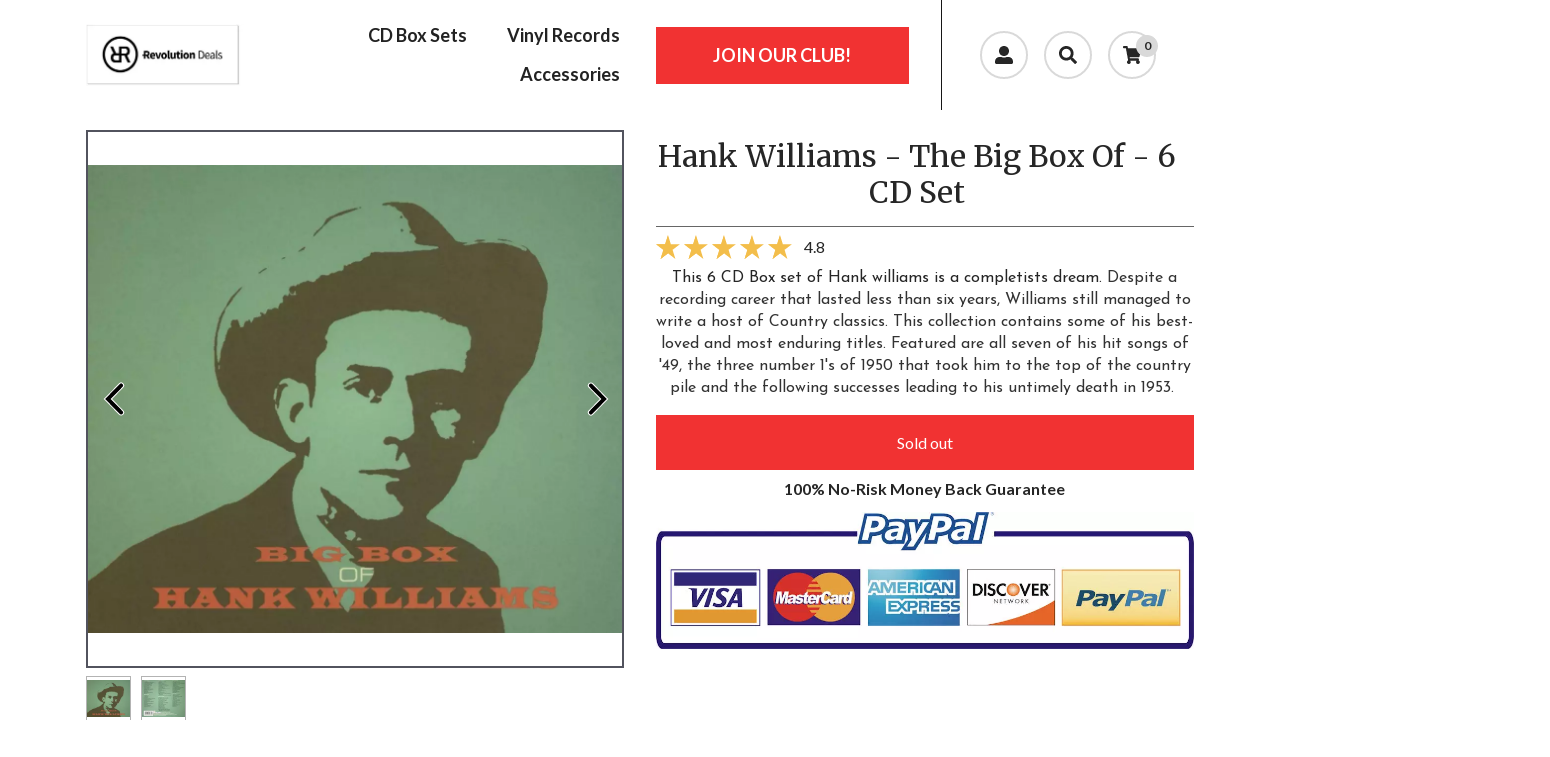

--- FILE ---
content_type: text/html; charset=utf-8
request_url: https://revolutiondeals.net/pages/hank-williams-the-big-box-of-6-cd-set
body_size: 54015
content:
<!DOCTYPE html>
<html lang="en">
  <head>
    <meta charset="utf-8">
    <meta name="viewport" content="width=device-width, initial-scale=1, shrink-to-fit=no">
    <script>!function(){window.ZipifyPages=window.ZipifyPages||{},window.ZipifyPages.analytics={},window.ZipifyPages.currency="USD",window.ZipifyPages.shopDomain="revolutionoffers.myshopify.com",window.ZipifyPages.moneyFormat="${{amount}}",window.ZipifyPages.shopifyOptionsSelector=false,window.ZipifyPages.unitPriceEnabled=false,window.ZipifyPages.alternativeAnalyticsLoading=true,window.ZipifyPages.integrations="oneclickupsellnative".split(","),window.ZipifyPages.crmUrl="https://crms.zipify.com",window.ZipifyPages.isPagesEntity=true,window.ZipifyPages.translations={soldOut:"Sold out",unavailable:"Unavailable"},window.ZipifyPages.routes={root:"\/",cart:{index:"\/cart",add:"\/cart\/add",change:"\/cart\/change",clear:"\/cart\/clear",update:"\/cart\/update"}};window.ZipifyPages.eventsSubscriptions=[],window.ZipifyPages.on=function(i,a){window.ZipifyPages.eventsSubscriptions.push([i,a])}}();</script><script>(() => {
(()=>{class g{constructor(t={}){this.defaultConfig={sectionIds:[],rootMargin:"0px",onSectionViewed:()=>{},onSectionInteracted:()=>{},minViewTime:500,minVisiblePercentage:30,interactiveSelector:'a, button, input, select, textarea, [role="button"], [tabindex]:not([tabindex="-1"])'},this.config={...this.defaultConfig,...t},this.viewedSections=new Set,this.observer=null,this.viewTimers=new Map,this.init()}init(){document.readyState==="loading"?document.addEventListener("DOMContentLoaded",this.setup.bind(this)):this.setup()}setup(){this.setupObserver(),this.setupGlobalClickTracking()}setupObserver(){const t={root:null,rootMargin:this.config.rootMargin,threshold:[0,.1,.2,.3,.4,.5,.6,.7,.8,.9,1]};this.observer=new IntersectionObserver(e=>{e.forEach(i=>{this.calculateVisibility(i)?this.handleSectionVisible(i.target):this.handleSectionHidden(i.target)})},t),this.config.sectionIds.forEach(e=>{const i=document.getElementById(e);i&&this.observer.observe(i)})}calculateVisibility(t){const e=window.innerHeight,i=window.innerWidth,n=e*i,o=t.boundingClientRect,s=Math.max(0,o.top),c=Math.min(e,o.bottom),d=Math.max(0,o.left),a=Math.min(i,o.right),r=Math.max(0,c-s),l=Math.max(0,a-d)*r,m=n>0?l/n*100:0,h=o.width*o.height,p=h>0?l/h*100:0,S=m>=this.config.minVisiblePercentage,b=p>=80;return S||b}isSectionViewed(t){return this.viewedSections.has(Number(t))}setupGlobalClickTracking(){document.addEventListener("click",t=>{const e=this.findParentTrackedSection(t.target);if(e){const i=this.findInteractiveElement(t.target,e.el);i&&(this.isSectionViewed(e.id)||this.trackSectionView(e.id),this.trackSectionInteract(e.id,i,t))}})}findParentTrackedSection(t){let e=t;for(;e&&e!==document.body;){const i=e.id||e.dataset.zpSectionId,n=i?parseInt(i,10):null;if(n&&!isNaN(n)&&this.config.sectionIds.includes(n))return{el:e,id:n};e=e.parentElement}return null}findInteractiveElement(t,e){let i=t;for(;i&&i!==e;){if(i.matches(this.config.interactiveSelector))return i;i=i.parentElement}return null}trackSectionView(t){this.viewedSections.add(Number(t)),this.config.onSectionViewed(t)}trackSectionInteract(t,e,i){this.config.onSectionInteracted(t,e,i)}handleSectionVisible(t){const e=t.id,i=setTimeout(()=>{this.isSectionViewed(e)||this.trackSectionView(e)},this.config.minViewTime);this.viewTimers.set(e,i)}handleSectionHidden(t){const e=t.id;this.viewTimers.has(e)&&(clearTimeout(this.viewTimers.get(e)),this.viewTimers.delete(e))}addSection(t){if(!this.config.sectionIds.includes(t)){this.config.sectionIds.push(t);const e=document.getElementById(t);e&&this.observer&&this.observer.observe(e)}}}class f{constructor(){this.sectionTracker=new g({onSectionViewed:this.onSectionViewed.bind(this),onSectionInteracted:this.onSectionInteracted.bind(this)}),this.runningSplitTests=[]}getCookie(t){const e=document.cookie.match(new RegExp(`(?:^|; )${t}=([^;]*)`));return e?decodeURIComponent(e[1]):null}setCookie(t,e){let i=`${t}=${encodeURIComponent(e)}; path=/; SameSite=Lax`;location.protocol==="https:"&&(i+="; Secure");const n=new Date;n.setTime(n.getTime()+365*24*60*60*1e3),i+=`; expires=${n.toUTCString()}`,document.cookie=i}pickByWeight(t){const e=Object.entries(t).map(([o,s])=>[Number(o),s]),i=e.reduce((o,[,s])=>o+s,0);let n=Math.random()*i;for(const[o,s]of e){if(n<s)return o;n-=s}return e[e.length-1][0]}render(t){const e=t.blocks,i=t.test,n=i.id,o=`zpSectionSplitTest${n}`;let s=Number(this.getCookie(o));e.some(r=>r.id===s)||(s=this.pickByWeight(i.distribution),this.setCookie(o,s));const c=e.find(r=>r.id===s),d=`sectionSplitTest${c.id}`,a=document.querySelector(`template[data-id="${d}"]`);if(!a){console.error(`Template for split test ${c.id} not found`);return}document.currentScript.parentNode.insertBefore(a.content.cloneNode(!0),document.currentScript),this.runningSplitTests.push({id:n,block:c,templateId:d}),this.initTrackingForSection(c.id)}findSplitTestForSection(t){return this.runningSplitTests.find(e=>e.block.id===Number(t))}initTrackingForSection(t){this.sectionTracker.addSection(t)}onSectionViewed(t){this.trackEvent({sectionId:t,event:"zp_section_viewed"})}onSectionInteracted(t){this.trackEvent({sectionId:t,event:"zp_section_clicked"})}trackEvent({event:t,sectionId:e,payload:i={}}){const n=this.findSplitTestForSection(e);n&&window.Shopify.analytics.publish(t,{...i,sectionId:e,splitTestHash:n.id})}}window.ZipifyPages??={};window.ZipifyPages.SectionSplitTest=new f;})();

})()</script><title>Hank Williams - The Big Box Of - 6 CD Set</title><link rel="canonical" href="https://revolutiondeals.net/pages/hank-williams-the-big-box-of-6-cd-set"><meta property="og:title" content="Hank Williams - The Big Box Of - 6 CD Set" /><meta property="og:type" content="website" /><meta property="og:url" content="" /><meta property="og:image" content="https://cdn05.zipify.com/X0xPap6O7buhs6Ab0WbQliW4AHk=/fit-in/1200x0/270cb24631344c2a888df2738ca7accc/hank1.jpeg" /><meta name="twitter:card" content="summary_large_image" /><link rel="preload" href="https://cdn03.zipify.com/css/zipifypages.css" as="style"><link rel="dns-prefetch" href="https://revolutiondeals.net/"><link rel="dns-prefetch" href="https://cdn01.zipify.com/"><link rel="dns-prefetch" href="https://cdn02.zipify.com/"><link rel="dns-prefetch" href="https://cdn03.zipify.com/"><link rel="preconnect" href="https://revolutiondeals.net/"><link rel="preconnect" href="https://cdn01.zipify.com/"><link rel="preconnect" href="https://cdn02.zipify.com/"><link rel="preconnect" href="https://cdn03.zipify.com/"><link rel="stylesheet" type="text/css" href="https://cdn03.zipify.com/css/zipifypages.css"><link rel="preload" href="https://ajax.googleapis.com/ajax/libs/webfont/1.6.26/webfont.js" as="script"><link rel="stylesheet" type="text/css" href="https://cdn03.zipify.com/5b00dfeac2c9a0094ebd042492af1edebc3382bf/stylesheet/pages/39685683217a1075800607f25940d2fa.css"><style>body{font-synthesis:none;-moz-osx-font-smoothing:grayscale;-webkit-font-smoothing:antialiased;text-rendering:optimizeLegibility}</style><script>(() => {(()=>{document.addEventListener("DOMContentLoaded",()=>{function a(e,t){e.dataset[t]&&(e.setAttribute(t,e.dataset[t]),e.removeAttribute(`data-${t}`))}const d=new IntersectionObserver((e,t)=>{for(const{target:n,isIntersecting:o}of e)o&&(a(n,"src"),a(n,"srcset"),a(n,"sizes"),t.unobserve(n))}),u=document.querySelectorAll('.zpa-lazyload, .zpa-published-page-holder [loading="lazy"]');for(const e of u)e.classList.remove("zpa-lazyload"),(!("loading"in e)||!e.src)&&d.observe(e);function g(e){if(!e)return null;try{return JSON.parse(e.textContent)}catch{return null}}function c(e,t){const n=Object.entries(e.__zpBgImageSrcset__??{});if(!n.length)return;const o=window.devicePixelRatio*t.width,[,s]=n.find(([r])=>r>=o)||n.at(-1);e.style.setProperty("--zp-background-image",`url("${s}")`),delete e.__zpBgImageSrcset__}const f=new URLSearchParams(location.search).get("lazy")==="0",i=new IntersectionObserver(e=>{for(const{boundingClientRect:t,isIntersecting:n,target:o}of e)n&&t.width&&(c(o,t),i.unobserve(o))},{rootMargin:"500px"});function z(){return[document.querySelector("#zp-blocks-json-data"),...document.querySelectorAll("[data-zp-block-configs]")].reduce((t,n)=>t.concat(g(n)||[]),[])}function l(e,t){const n=e.flatMap(o=>[o.bg,...o.children?.map(s=>s.bg)||[]]).filter(Boolean);for(const{selector:o,srcset:s}of n)for(const r of document.querySelectorAll(`.zp.${o}`))r.dataset.zpBackgroundImageInit||(r.__zpBgImageSrcset__=s,r.dataset.zpBackgroundImageInit=!0,t(r))}l(z(),e=>{f?c(e,e.getBoundingClientRect()):i.observe(e)}),window.ZipifyPages.on("initBackgroundImages",e=>{l(e,t=>c(t,t.getBoundingClientRect()))})});})();})()</script><script>!function(){function t(){this.customFontsStylesUrl="https://zipifypages.zipify.com/shop_fonts/5b00dfeac2c9a0094ebd042492af1edebc3382bf/shopify_fonts.css",this.globalStylesFonts=null||{},this.webFontScriptLoadInit=!1,this.webFontScriptLoaded=!1,this.webFontQueue=[]}t.prototype.load=function(t){var o={google:(o=t||{}).google||{},custom:o.custom||{}},e=this._combineFonts(this.globalStylesFonts,o),n=this._prepareWebFontFontsStyles(e.google),t=this._prepareWebFontFontsStyles(e.custom),e=(o.custom.urls||[])[0]||this.customFontsStylesUrl,o={};0<n.length&&(o.google={families:n}),0<t.length&&(o.custom={families:t,urls:[e]}),this._loadFonts(o)},t.prototype._combineFonts=function(t,o){t=this._collectFonts(t),o=this._collectFonts({google:(o.google||{}).families,custom:(o.custom||{}).families});return this._combineFontsStyles(t,o)},t.prototype._collectFonts=function(t){return{google:this._collectFontsData(t.google||{}),custom:this._collectFontsData(t.custom||{})}},t.prototype._collectFontsData=function(t){for(var o,e={},n=0,s=t.length;n<s;n++)(o=this._prepareFontData(t[n])).family&&o.styles&&(e[o.family]=o.styles);return e},t.prototype._prepareFontData=function(t){t=(""+t).split(":");return{family:t[0],styles:(""+t[1]).split(",")}},t.prototype._combineFontsStyles=function(t,o){for(var e,n,s={},i=Object.keys(t),l=0,r=i.length;l<r;l++)e=i[l],n=this._collectFontFamilies(t[e],o[e]),s[e]=this._groupFontsStylesByFamily(n,t[e],o[e]);return s},t.prototype._collectFontFamilies=function(t,o){return Object.keys(t).concat(Object.keys(o)).filter(function(t,o,e){return e.indexOf(t)===o})},t.prototype._groupFontsStylesByFamily=function(t,o,e){for(var n,s={},i=0,l=t.length;i<l;i++)s[n=t[i]]=(o[n]||[]).concat(e[n]||[]).filter(function(t,o,e){return e.indexOf(t)===o});return s},t.prototype._prepareWebFontFontsStyles=function(t){for(var o,e=[],n=Object.keys(t),s=0,i=n.length;s<i;s++)o=n[s],e.push([o,t[o].join(",")].join(":"));return e},t.prototype._loadWebFontScript=function(){var t;this.webFontScriptLoadInit||(this.webFontScriptLoadInit=!0,(t=document.createElement("script")).src="https://ajax.googleapis.com/ajax/libs/webfont/1.6.26/webfont.js",t.type="text/javascript",t.async=!0,t.onload=this._webFontLoadFonts.bind(this),document.getElementsByTagName("head")[0].appendChild(t))},t.prototype._loadFonts=function(t){this.webFontScriptLoaded?this._webFontLoadFontsConfig(t):this.webFontQueue.push(t)},t.prototype._webFontLoadFonts=function(){this.webFontScriptLoaded=!0;for(var t=0,o=this.webFontQueue.length;t<o;t++)this._webFontLoadFontsConfig(this.webFontQueue[t])},t.prototype._webFontLoadFontsConfig=function(t){t&&(t.google||t.custom)&&window.WebFont.load(t)},window.ZipifyPages=window.ZipifyPages||{},window.ZipifyPages.FontsLoader=new t,window.ZipifyPages.FontsLoader._loadWebFontScript()}();</script><script>try{window.ZipifyPages.FontsLoader.load({classes:false,timeout:9000,google:{families:["Merriweather:400,700","Josefin Sans:400","Lato:400,700"]}})}catch(e){console.error(e)}</script><link rel="shortcut icon" href="//revolutiondeals.net/cdn/shop/t/1/assets/favicon.png?v=639" type="image/png" /><script>!function(){var e=!1,t=[],n=!1,i=!1;function r(){}function a(e){this.integrations=e||[]}function o(){window.trekkie.url=function(){var e=l();if(e)return e;var t=this.canonical();if(t)return t.indexOf("?")>0?t:t+s(window.location.search);var n=window.location.href,i=n.indexOf("#");return-1===i?n:n.slice(0,i)}}function c(){window.trekkie.pageDefaults=function(){var e=window.location.href,t=e.indexOf("?");return t=(e=-1===t?"":e.slice(t)).indexOf("#"),e="?"===(e=-1===t?e:e.slice(0,t))?"":e,{path:w(),referrer:document.referrer,search:d()||e,title:u(),url:this.url(),properties:{}}}}function f(){var e=window.trekkie.generatePageObject;window.trekkie.generatePageObject=function(){var t=e.apply(window.trekkie,arguments);t.path=w(),t.title=u(),t.search&&(t.search=s(t.search));var n=v&&"function"==typeof y.searchIdentifierParam?y.searchIdentifierParam():P&&"function"==typeof g.searchIdentifierParam?g.searchIdentifierParam():null;return n?(t.search?t.search="?"+n+"&"+(""+t.search).replace(/^\?+/,""):t.search="?"+n,t):t}}function s(e){var t=new RegExp("^zpstest=");return S.filterSearchParams(e,t)}function w(){return v&&"function"==typeof y.currentEntityPath&&y.currentEntityPath()?y.currentEntityPath():window.location.pathname}function u(){return v&&"function"==typeof y.currentEntityTitle&&y.currentEntityTitle()?y.currentEntityTitle():document.title}function d(){return v&&"function"==typeof y.currentEntitySearchParams?"?"+y.currentEntitySearchParams():P&&"function"==typeof g.currentEntitySearchParams?"?"+g.currentEntitySearchParams():s(window.location.search)}function p(){return v&&"function"==typeof y.currentEntityUrl?y.currentEntityUrl():P?function(){var e=window.location.href,t=e.indexOf("?");t>-1&&(e=e.slice(0,t));(t=e.indexOf("#"))>-1&&(e=e.slice(0,t));return e}():null}function l(){var e=p();if(e){var t=d();return t?e+t:e}return null}function h(){if(!i&&void 0!==window.ga){i=!0;var e=l(),t=function(){var e=w();if(e){var t=d();return t?e+t:e}return null}(),n=u();e&&window.ga("set","location",e),t&&window.ga("set","page",t),n&&window.ga("set","title",n)}}r.prototype.parseUrl=function(e){var t=(""+e).trim();if(!/^\//.test(t)&&!/^https?:\/\//.test(t))return{};var n=document.createElement("a");return n.href=e,{protocol:n.protocol,host:n.host,hostname:n.hostname,port:n.port,pathname:n.pathname,hash:n.hash,search:n.search,origin:n.origin}},r.prototype.searchQueryParams=function(e){var t=this.parseUrl(e);return t.search?(""+t.search).replace(/^\?+/,""):""},r.prototype.filterSearchParams=function(e,t){if(!(e&&t instanceof RegExp))return e;for(var n,i=this.splitSearchParams(e),r=[],a=0,o=i.length;a<o;a++)n=i[a],t.test(n)||r.push(n);return r.join("&")},r.prototype.splitSearchParams=function(e){return e?(""+(""+e).replace(/^\?+/,"")).split("&"):[]},a.prototype.init=function(){e||(e=!0,function(){for(var e=0,n=t.length;e<n;e++)t[e].call();t=[]}())},a.prototype.ready=function(n){"function"==typeof n&&(e?n.call():t.push(n))},a.prototype.page=function(){if(!n){n=!0;var e=arguments;m?(o(),f(),c(),v&&"function"==typeof y.onEntityStateLoaded?y.onEntityStateLoaded((function(){window.trekkie.page.call(window.trekkie,e)})):window.trekkie.page.call(window.trekkie,e)):window.trekkie.page.call(window.trekkie,e)}},window.ZipifyPages=window.ZipifyPages||{};var y=window.ZipifyPages.SplitTest,g=window.ZipifyPages.SplitTestRedirect,k=new a(window.ZipifyPages.integrations),v=void 0!==y,P=void 0!==g,m=v||P,S=new r;function E(){window.Shopify.analytics.publish("zp_page_viewed",{handle:window.location.pathname,title:document.title,shopData:{presentmentCurrency:{code:Shopify.currency.active,rate:Shopify.currency.rate},shopCurrencyCode:ZipifyPages.currency},splitTestData:{handle:window.ZipifyPages.SplitTest?.currentEntityUrl(),title:u(),test_token:window.ZipifyPages.SplitTestRedirect?.searchIdentifierParam()??window.ZipifyPages.SplitTest?.searchIdentifierParam()}})}window.ZipifyPages.ShopifyAnalytics=k,m&&(window.GoogleAnalyticsObject="ga",window.ga=window.ga||function(){window.ga.q.push(arguments),"create"===arguments[0]&&void 0!==window._gaUTrackerOptions&&h()},window.ga.q=window.ga.q||[],window.ga.l=1*new Date),window.ZipifyPages.alternativeAnalyticsLoading?(window.trekkie=window.trekkie||[],window.trekkie.push(["ready",function(){try{m&&h();var e=window.ZipifyPages&&window.ZipifyPages.ShopifyAnalytics;void 0!==e&&"function"==typeof e.init?(e.init(),function(){if(m&&"function"==typeof(window.trekkie&&window.trekkie.page)&&(o(),f(),c(),v)){var e=window.trekkie.page;window.trekkie.page=function(){var t=arguments;y.onEntityStateLoaded((function(){e.call(window.trekkie,t)}))}}}()):console.error("window.ZipifyPages.ShopifyAnalytics.init is not defined")}catch(e){console.error(e)}}])):m&&k.ready(h);const Z=()=>document.cookie.match(/_shopify_y=([^;]*)/);window.addEventListener("DOMContentLoaded",(()=>{!function(e){if(Z())return e();document.addEventListener("trackingConsentAccepted",(()=>{const t=setInterval((()=>{Z()&&(e(),clearInterval(t))}),25)}),{once:!0})}(E)}))}();</script><script>window.performance && window.performance.mark && window.performance.mark('shopify.content_for_header.start');</script><meta name="google-site-verification" content="JMnYYUAhI_yLmCcG4W-8FCGlpvWK-9gJPxKE3EuYlig">
<meta id="shopify-digital-wallet" name="shopify-digital-wallet" content="/25861292117/digital_wallets/dialog">
<meta name="shopify-checkout-api-token" content="00d4f907d27b3deff220b657213ccad7">
<script async="async" src="/checkouts/internal/preloads.js?locale=en-US"></script>
<link rel="preconnect" href="https://shop.app" crossorigin="anonymous">
<script async="async" src="https://shop.app/checkouts/internal/preloads.js?locale=en-US&shop_id=25861292117" crossorigin="anonymous"></script>
<script id="apple-pay-shop-capabilities" type="application/json">{"shopId":25861292117,"countryCode":"IE","currencyCode":"USD","merchantCapabilities":["supports3DS"],"merchantId":"gid:\/\/shopify\/Shop\/25861292117","merchantName":"Revolution Deals","requiredBillingContactFields":["postalAddress","email"],"requiredShippingContactFields":["postalAddress","email"],"shippingType":"shipping","supportedNetworks":["visa","maestro","masterCard","amex"],"total":{"type":"pending","label":"Revolution Deals","amount":"1.00"},"shopifyPaymentsEnabled":true,"supportsSubscriptions":true}</script>
<script id="shopify-features" type="application/json">{"accessToken":"00d4f907d27b3deff220b657213ccad7","betas":["rich-media-storefront-analytics"],"domain":"revolutiondeals.net","predictiveSearch":true,"shopId":25861292117,"locale":"en"}</script>
<script>var Shopify = Shopify || {};
Shopify.shop = "revolutionoffers.myshopify.com";
Shopify.locale = "en";
Shopify.currency = {"active":"USD","rate":"1.0"};
Shopify.country = "US";
Shopify.theme = {"name":"Debut","id":79323332693,"schema_name":"Debut","schema_version":"14.4.0","theme_store_id":796,"role":"main"};
Shopify.theme.handle = "null";
Shopify.theme.style = {"id":null,"handle":null};
Shopify.cdnHost = "revolutiondeals.net/cdn";
Shopify.routes = Shopify.routes || {};
Shopify.routes.root = "/";</script>
<script type="module">!function(o){(o.Shopify=o.Shopify||{}).modules=!0}(window);</script>
<script>!function(o){function n(){var o=[];function n(){o.push(Array.prototype.slice.apply(arguments))}return n.q=o,n}var t=o.Shopify=o.Shopify||{};t.loadFeatures=n(),t.autoloadFeatures=n()}(window);</script>
<script>
  window.ShopifyPay = window.ShopifyPay || {};
  window.ShopifyPay.apiHost = "shop.app\/pay";
  window.ShopifyPay.redirectState = null;
</script>
<script id="shop-js-analytics" type="application/json">{"pageType":"page"}</script>
<script defer="defer" async type="module" src="//revolutiondeals.net/cdn/shopifycloud/shop-js/modules/v2/client.init-shop-cart-sync_BT-GjEfc.en.esm.js"></script>
<script defer="defer" async type="module" src="//revolutiondeals.net/cdn/shopifycloud/shop-js/modules/v2/chunk.common_D58fp_Oc.esm.js"></script>
<script defer="defer" async type="module" src="//revolutiondeals.net/cdn/shopifycloud/shop-js/modules/v2/chunk.modal_xMitdFEc.esm.js"></script>
<script type="module">
  await import("//revolutiondeals.net/cdn/shopifycloud/shop-js/modules/v2/client.init-shop-cart-sync_BT-GjEfc.en.esm.js");
await import("//revolutiondeals.net/cdn/shopifycloud/shop-js/modules/v2/chunk.common_D58fp_Oc.esm.js");
await import("//revolutiondeals.net/cdn/shopifycloud/shop-js/modules/v2/chunk.modal_xMitdFEc.esm.js");

  window.Shopify.SignInWithShop?.initShopCartSync?.({"fedCMEnabled":true,"windoidEnabled":true});

</script>
<script>
  window.Shopify = window.Shopify || {};
  if (!window.Shopify.featureAssets) window.Shopify.featureAssets = {};
  window.Shopify.featureAssets['shop-js'] = {"shop-cart-sync":["modules/v2/client.shop-cart-sync_DZOKe7Ll.en.esm.js","modules/v2/chunk.common_D58fp_Oc.esm.js","modules/v2/chunk.modal_xMitdFEc.esm.js"],"init-fed-cm":["modules/v2/client.init-fed-cm_B6oLuCjv.en.esm.js","modules/v2/chunk.common_D58fp_Oc.esm.js","modules/v2/chunk.modal_xMitdFEc.esm.js"],"shop-cash-offers":["modules/v2/client.shop-cash-offers_D2sdYoxE.en.esm.js","modules/v2/chunk.common_D58fp_Oc.esm.js","modules/v2/chunk.modal_xMitdFEc.esm.js"],"shop-login-button":["modules/v2/client.shop-login-button_QeVjl5Y3.en.esm.js","modules/v2/chunk.common_D58fp_Oc.esm.js","modules/v2/chunk.modal_xMitdFEc.esm.js"],"pay-button":["modules/v2/client.pay-button_DXTOsIq6.en.esm.js","modules/v2/chunk.common_D58fp_Oc.esm.js","modules/v2/chunk.modal_xMitdFEc.esm.js"],"shop-button":["modules/v2/client.shop-button_DQZHx9pm.en.esm.js","modules/v2/chunk.common_D58fp_Oc.esm.js","modules/v2/chunk.modal_xMitdFEc.esm.js"],"avatar":["modules/v2/client.avatar_BTnouDA3.en.esm.js"],"init-windoid":["modules/v2/client.init-windoid_CR1B-cfM.en.esm.js","modules/v2/chunk.common_D58fp_Oc.esm.js","modules/v2/chunk.modal_xMitdFEc.esm.js"],"init-shop-for-new-customer-accounts":["modules/v2/client.init-shop-for-new-customer-accounts_C_vY_xzh.en.esm.js","modules/v2/client.shop-login-button_QeVjl5Y3.en.esm.js","modules/v2/chunk.common_D58fp_Oc.esm.js","modules/v2/chunk.modal_xMitdFEc.esm.js"],"init-shop-email-lookup-coordinator":["modules/v2/client.init-shop-email-lookup-coordinator_BI7n9ZSv.en.esm.js","modules/v2/chunk.common_D58fp_Oc.esm.js","modules/v2/chunk.modal_xMitdFEc.esm.js"],"init-shop-cart-sync":["modules/v2/client.init-shop-cart-sync_BT-GjEfc.en.esm.js","modules/v2/chunk.common_D58fp_Oc.esm.js","modules/v2/chunk.modal_xMitdFEc.esm.js"],"shop-toast-manager":["modules/v2/client.shop-toast-manager_DiYdP3xc.en.esm.js","modules/v2/chunk.common_D58fp_Oc.esm.js","modules/v2/chunk.modal_xMitdFEc.esm.js"],"init-customer-accounts":["modules/v2/client.init-customer-accounts_D9ZNqS-Q.en.esm.js","modules/v2/client.shop-login-button_QeVjl5Y3.en.esm.js","modules/v2/chunk.common_D58fp_Oc.esm.js","modules/v2/chunk.modal_xMitdFEc.esm.js"],"init-customer-accounts-sign-up":["modules/v2/client.init-customer-accounts-sign-up_iGw4briv.en.esm.js","modules/v2/client.shop-login-button_QeVjl5Y3.en.esm.js","modules/v2/chunk.common_D58fp_Oc.esm.js","modules/v2/chunk.modal_xMitdFEc.esm.js"],"shop-follow-button":["modules/v2/client.shop-follow-button_CqMgW2wH.en.esm.js","modules/v2/chunk.common_D58fp_Oc.esm.js","modules/v2/chunk.modal_xMitdFEc.esm.js"],"checkout-modal":["modules/v2/client.checkout-modal_xHeaAweL.en.esm.js","modules/v2/chunk.common_D58fp_Oc.esm.js","modules/v2/chunk.modal_xMitdFEc.esm.js"],"shop-login":["modules/v2/client.shop-login_D91U-Q7h.en.esm.js","modules/v2/chunk.common_D58fp_Oc.esm.js","modules/v2/chunk.modal_xMitdFEc.esm.js"],"lead-capture":["modules/v2/client.lead-capture_BJmE1dJe.en.esm.js","modules/v2/chunk.common_D58fp_Oc.esm.js","modules/v2/chunk.modal_xMitdFEc.esm.js"],"payment-terms":["modules/v2/client.payment-terms_Ci9AEqFq.en.esm.js","modules/v2/chunk.common_D58fp_Oc.esm.js","modules/v2/chunk.modal_xMitdFEc.esm.js"]};
</script>
<script>(function() {
  var isLoaded = false;
  function asyncLoad() {
    if (isLoaded) return;
    isLoaded = true;
    var urls = ["https:\/\/shopify.infoshore.biz\/aac\/asdfa342dsffdsf1111wwccvs\/is_aac.js?shop=revolutionoffers.myshopify.com","https:\/\/chimpstatic.com\/mcjs-connected\/js\/users\/0105a1dcc3236d0bc08589152\/ec71516cc32014a85c97a6c7d.js?shop=revolutionoffers.myshopify.com"];
    for (var i = 0; i < urls.length; i++) {
      var s = document.createElement('script');
      s.type = 'text/javascript';
      s.async = true;
      s.src = urls[i];
      var x = document.getElementsByTagName('script')[0];
      x.parentNode.insertBefore(s, x);
    }
  };
  if(window.attachEvent) {
    window.attachEvent('onload', asyncLoad);
  } else {
    window.addEventListener('load', asyncLoad, false);
  }
})();</script>
<script id="__st">var __st={"a":25861292117,"offset":0,"reqid":"bb9d9f76-0056-48af-8e25-417d216ca4da-1769096054","pageurl":"revolutiondeals.net\/pages\/hank-williams-the-big-box-of-6-cd-set","s":"pages-84525023317","u":"149f59018180","p":"page","rtyp":"page","rid":84525023317};</script>
<script>window.ShopifyPaypalV4VisibilityTracking = true;</script>
<script id="captcha-bootstrap">!function(){'use strict';const t='contact',e='account',n='new_comment',o=[[t,t],['blogs',n],['comments',n],[t,'customer']],c=[[e,'customer_login'],[e,'guest_login'],[e,'recover_customer_password'],[e,'create_customer']],r=t=>t.map((([t,e])=>`form[action*='/${t}']:not([data-nocaptcha='true']) input[name='form_type'][value='${e}']`)).join(','),a=t=>()=>t?[...document.querySelectorAll(t)].map((t=>t.form)):[];function s(){const t=[...o],e=r(t);return a(e)}const i='password',u='form_key',d=['recaptcha-v3-token','g-recaptcha-response','h-captcha-response',i],f=()=>{try{return window.sessionStorage}catch{return}},m='__shopify_v',_=t=>t.elements[u];function p(t,e,n=!1){try{const o=window.sessionStorage,c=JSON.parse(o.getItem(e)),{data:r}=function(t){const{data:e,action:n}=t;return t[m]||n?{data:e,action:n}:{data:t,action:n}}(c);for(const[e,n]of Object.entries(r))t.elements[e]&&(t.elements[e].value=n);n&&o.removeItem(e)}catch(o){console.error('form repopulation failed',{error:o})}}const l='form_type',E='cptcha';function T(t){t.dataset[E]=!0}const w=window,h=w.document,L='Shopify',v='ce_forms',y='captcha';let A=!1;((t,e)=>{const n=(g='f06e6c50-85a8-45c8-87d0-21a2b65856fe',I='https://cdn.shopify.com/shopifycloud/storefront-forms-hcaptcha/ce_storefront_forms_captcha_hcaptcha.v1.5.2.iife.js',D={infoText:'Protected by hCaptcha',privacyText:'Privacy',termsText:'Terms'},(t,e,n)=>{const o=w[L][v],c=o.bindForm;if(c)return c(t,g,e,D).then(n);var r;o.q.push([[t,g,e,D],n]),r=I,A||(h.body.append(Object.assign(h.createElement('script'),{id:'captcha-provider',async:!0,src:r})),A=!0)});var g,I,D;w[L]=w[L]||{},w[L][v]=w[L][v]||{},w[L][v].q=[],w[L][y]=w[L][y]||{},w[L][y].protect=function(t,e){n(t,void 0,e),T(t)},Object.freeze(w[L][y]),function(t,e,n,w,h,L){const[v,y,A,g]=function(t,e,n){const i=e?o:[],u=t?c:[],d=[...i,...u],f=r(d),m=r(i),_=r(d.filter((([t,e])=>n.includes(e))));return[a(f),a(m),a(_),s()]}(w,h,L),I=t=>{const e=t.target;return e instanceof HTMLFormElement?e:e&&e.form},D=t=>v().includes(t);t.addEventListener('submit',(t=>{const e=I(t);if(!e)return;const n=D(e)&&!e.dataset.hcaptchaBound&&!e.dataset.recaptchaBound,o=_(e),c=g().includes(e)&&(!o||!o.value);(n||c)&&t.preventDefault(),c&&!n&&(function(t){try{if(!f())return;!function(t){const e=f();if(!e)return;const n=_(t);if(!n)return;const o=n.value;o&&e.removeItem(o)}(t);const e=Array.from(Array(32),(()=>Math.random().toString(36)[2])).join('');!function(t,e){_(t)||t.append(Object.assign(document.createElement('input'),{type:'hidden',name:u})),t.elements[u].value=e}(t,e),function(t,e){const n=f();if(!n)return;const o=[...t.querySelectorAll(`input[type='${i}']`)].map((({name:t})=>t)),c=[...d,...o],r={};for(const[a,s]of new FormData(t).entries())c.includes(a)||(r[a]=s);n.setItem(e,JSON.stringify({[m]:1,action:t.action,data:r}))}(t,e)}catch(e){console.error('failed to persist form',e)}}(e),e.submit())}));const S=(t,e)=>{t&&!t.dataset[E]&&(n(t,e.some((e=>e===t))),T(t))};for(const o of['focusin','change'])t.addEventListener(o,(t=>{const e=I(t);D(e)&&S(e,y())}));const B=e.get('form_key'),M=e.get(l),P=B&&M;t.addEventListener('DOMContentLoaded',(()=>{const t=y();if(P)for(const e of t)e.elements[l].value===M&&p(e,B);[...new Set([...A(),...v().filter((t=>'true'===t.dataset.shopifyCaptcha))])].forEach((e=>S(e,t)))}))}(h,new URLSearchParams(w.location.search),n,t,e,['guest_login'])})(!0,!0)}();</script>
<script integrity="sha256-4kQ18oKyAcykRKYeNunJcIwy7WH5gtpwJnB7kiuLZ1E=" data-source-attribution="shopify.loadfeatures" defer="defer" src="//revolutiondeals.net/cdn/shopifycloud/storefront/assets/storefront/load_feature-a0a9edcb.js" crossorigin="anonymous"></script>
<script crossorigin="anonymous" defer="defer" src="//revolutiondeals.net/cdn/shopifycloud/storefront/assets/shopify_pay/storefront-65b4c6d7.js?v=20250812"></script>
<script data-source-attribution="shopify.dynamic_checkout.dynamic.init">var Shopify=Shopify||{};Shopify.PaymentButton=Shopify.PaymentButton||{isStorefrontPortableWallets:!0,init:function(){window.Shopify.PaymentButton.init=function(){};var t=document.createElement("script");t.src="https://revolutiondeals.net/cdn/shopifycloud/portable-wallets/latest/portable-wallets.en.js",t.type="module",document.head.appendChild(t)}};
</script>
<script data-source-attribution="shopify.dynamic_checkout.buyer_consent">
  function portableWalletsHideBuyerConsent(e){var t=document.getElementById("shopify-buyer-consent"),n=document.getElementById("shopify-subscription-policy-button");t&&n&&(t.classList.add("hidden"),t.setAttribute("aria-hidden","true"),n.removeEventListener("click",e))}function portableWalletsShowBuyerConsent(e){var t=document.getElementById("shopify-buyer-consent"),n=document.getElementById("shopify-subscription-policy-button");t&&n&&(t.classList.remove("hidden"),t.removeAttribute("aria-hidden"),n.addEventListener("click",e))}window.Shopify?.PaymentButton&&(window.Shopify.PaymentButton.hideBuyerConsent=portableWalletsHideBuyerConsent,window.Shopify.PaymentButton.showBuyerConsent=portableWalletsShowBuyerConsent);
</script>
<script data-source-attribution="shopify.dynamic_checkout.cart.bootstrap">document.addEventListener("DOMContentLoaded",(function(){function t(){return document.querySelector("shopify-accelerated-checkout-cart, shopify-accelerated-checkout")}if(t())Shopify.PaymentButton.init();else{new MutationObserver((function(e,n){t()&&(Shopify.PaymentButton.init(),n.disconnect())})).observe(document.body,{childList:!0,subtree:!0})}}));
</script>
<link id="shopify-accelerated-checkout-styles" rel="stylesheet" media="screen" href="https://revolutiondeals.net/cdn/shopifycloud/portable-wallets/latest/accelerated-checkout-backwards-compat.css" crossorigin="anonymous">
<style id="shopify-accelerated-checkout-cart">
        #shopify-buyer-consent {
  margin-top: 1em;
  display: inline-block;
  width: 100%;
}

#shopify-buyer-consent.hidden {
  display: none;
}

#shopify-subscription-policy-button {
  background: none;
  border: none;
  padding: 0;
  text-decoration: underline;
  font-size: inherit;
  cursor: pointer;
}

#shopify-subscription-policy-button::before {
  box-shadow: none;
}

      </style>

<script>window.performance && window.performance.mark && window.performance.mark('shopify.content_for_header.end');</script>
  <!-- BEGIN app block: shopify://apps/consentmo-gdpr/blocks/gdpr_cookie_consent/4fbe573f-a377-4fea-9801-3ee0858cae41 -->


<!-- END app block --><!-- BEGIN app block: shopify://apps/klaviyo-email-marketing-sms/blocks/klaviyo-onsite-embed/2632fe16-c075-4321-a88b-50b567f42507 -->












  <script async src="https://static.klaviyo.com/onsite/js/U54BZM/klaviyo.js?company_id=U54BZM"></script>
  <script>!function(){if(!window.klaviyo){window._klOnsite=window._klOnsite||[];try{window.klaviyo=new Proxy({},{get:function(n,i){return"push"===i?function(){var n;(n=window._klOnsite).push.apply(n,arguments)}:function(){for(var n=arguments.length,o=new Array(n),w=0;w<n;w++)o[w]=arguments[w];var t="function"==typeof o[o.length-1]?o.pop():void 0,e=new Promise((function(n){window._klOnsite.push([i].concat(o,[function(i){t&&t(i),n(i)}]))}));return e}}})}catch(n){window.klaviyo=window.klaviyo||[],window.klaviyo.push=function(){var n;(n=window._klOnsite).push.apply(n,arguments)}}}}();</script>

  




  <script>
    window.klaviyoReviewsProductDesignMode = false
  </script>







<!-- END app block --><script src="https://cdn.shopify.com/extensions/019be652-d412-79d0-a057-77fe1939ea54/consentmo-gdpr-590/assets/consentmo_cookie_consent.js" type="text/javascript" defer="defer"></script>
<link href="https://monorail-edge.shopifysvc.com" rel="dns-prefetch">
<script>(function(){if ("sendBeacon" in navigator && "performance" in window) {try {var session_token_from_headers = performance.getEntriesByType('navigation')[0].serverTiming.find(x => x.name == '_s').description;} catch {var session_token_from_headers = undefined;}var session_cookie_matches = document.cookie.match(/_shopify_s=([^;]*)/);var session_token_from_cookie = session_cookie_matches && session_cookie_matches.length === 2 ? session_cookie_matches[1] : "";var session_token = session_token_from_headers || session_token_from_cookie || "";function handle_abandonment_event(e) {var entries = performance.getEntries().filter(function(entry) {return /monorail-edge.shopifysvc.com/.test(entry.name);});if (!window.abandonment_tracked && entries.length === 0) {window.abandonment_tracked = true;var currentMs = Date.now();var navigation_start = performance.timing.navigationStart;var payload = {shop_id: 25861292117,url: window.location.href,navigation_start,duration: currentMs - navigation_start,session_token,page_type: "page"};window.navigator.sendBeacon("https://monorail-edge.shopifysvc.com/v1/produce", JSON.stringify({schema_id: "online_store_buyer_site_abandonment/1.1",payload: payload,metadata: {event_created_at_ms: currentMs,event_sent_at_ms: currentMs}}));}}window.addEventListener('pagehide', handle_abandonment_event);}}());</script>
<script id="web-pixels-manager-setup">(function e(e,d,r,n,o){if(void 0===o&&(o={}),!Boolean(null===(a=null===(i=window.Shopify)||void 0===i?void 0:i.analytics)||void 0===a?void 0:a.replayQueue)){var i,a;window.Shopify=window.Shopify||{};var t=window.Shopify;t.analytics=t.analytics||{};var s=t.analytics;s.replayQueue=[],s.publish=function(e,d,r){return s.replayQueue.push([e,d,r]),!0};try{self.performance.mark("wpm:start")}catch(e){}var l=function(){var e={modern:/Edge?\/(1{2}[4-9]|1[2-9]\d|[2-9]\d{2}|\d{4,})\.\d+(\.\d+|)|Firefox\/(1{2}[4-9]|1[2-9]\d|[2-9]\d{2}|\d{4,})\.\d+(\.\d+|)|Chrom(ium|e)\/(9{2}|\d{3,})\.\d+(\.\d+|)|(Maci|X1{2}).+ Version\/(15\.\d+|(1[6-9]|[2-9]\d|\d{3,})\.\d+)([,.]\d+|)( \(\w+\)|)( Mobile\/\w+|) Safari\/|Chrome.+OPR\/(9{2}|\d{3,})\.\d+\.\d+|(CPU[ +]OS|iPhone[ +]OS|CPU[ +]iPhone|CPU IPhone OS|CPU iPad OS)[ +]+(15[._]\d+|(1[6-9]|[2-9]\d|\d{3,})[._]\d+)([._]\d+|)|Android:?[ /-](13[3-9]|1[4-9]\d|[2-9]\d{2}|\d{4,})(\.\d+|)(\.\d+|)|Android.+Firefox\/(13[5-9]|1[4-9]\d|[2-9]\d{2}|\d{4,})\.\d+(\.\d+|)|Android.+Chrom(ium|e)\/(13[3-9]|1[4-9]\d|[2-9]\d{2}|\d{4,})\.\d+(\.\d+|)|SamsungBrowser\/([2-9]\d|\d{3,})\.\d+/,legacy:/Edge?\/(1[6-9]|[2-9]\d|\d{3,})\.\d+(\.\d+|)|Firefox\/(5[4-9]|[6-9]\d|\d{3,})\.\d+(\.\d+|)|Chrom(ium|e)\/(5[1-9]|[6-9]\d|\d{3,})\.\d+(\.\d+|)([\d.]+$|.*Safari\/(?![\d.]+ Edge\/[\d.]+$))|(Maci|X1{2}).+ Version\/(10\.\d+|(1[1-9]|[2-9]\d|\d{3,})\.\d+)([,.]\d+|)( \(\w+\)|)( Mobile\/\w+|) Safari\/|Chrome.+OPR\/(3[89]|[4-9]\d|\d{3,})\.\d+\.\d+|(CPU[ +]OS|iPhone[ +]OS|CPU[ +]iPhone|CPU IPhone OS|CPU iPad OS)[ +]+(10[._]\d+|(1[1-9]|[2-9]\d|\d{3,})[._]\d+)([._]\d+|)|Android:?[ /-](13[3-9]|1[4-9]\d|[2-9]\d{2}|\d{4,})(\.\d+|)(\.\d+|)|Mobile Safari.+OPR\/([89]\d|\d{3,})\.\d+\.\d+|Android.+Firefox\/(13[5-9]|1[4-9]\d|[2-9]\d{2}|\d{4,})\.\d+(\.\d+|)|Android.+Chrom(ium|e)\/(13[3-9]|1[4-9]\d|[2-9]\d{2}|\d{4,})\.\d+(\.\d+|)|Android.+(UC? ?Browser|UCWEB|U3)[ /]?(15\.([5-9]|\d{2,})|(1[6-9]|[2-9]\d|\d{3,})\.\d+)\.\d+|SamsungBrowser\/(5\.\d+|([6-9]|\d{2,})\.\d+)|Android.+MQ{2}Browser\/(14(\.(9|\d{2,})|)|(1[5-9]|[2-9]\d|\d{3,})(\.\d+|))(\.\d+|)|K[Aa][Ii]OS\/(3\.\d+|([4-9]|\d{2,})\.\d+)(\.\d+|)/},d=e.modern,r=e.legacy,n=navigator.userAgent;return n.match(d)?"modern":n.match(r)?"legacy":"unknown"}(),u="modern"===l?"modern":"legacy",c=(null!=n?n:{modern:"",legacy:""})[u],f=function(e){return[e.baseUrl,"/wpm","/b",e.hashVersion,"modern"===e.buildTarget?"m":"l",".js"].join("")}({baseUrl:d,hashVersion:r,buildTarget:u}),m=function(e){var d=e.version,r=e.bundleTarget,n=e.surface,o=e.pageUrl,i=e.monorailEndpoint;return{emit:function(e){var a=e.status,t=e.errorMsg,s=(new Date).getTime(),l=JSON.stringify({metadata:{event_sent_at_ms:s},events:[{schema_id:"web_pixels_manager_load/3.1",payload:{version:d,bundle_target:r,page_url:o,status:a,surface:n,error_msg:t},metadata:{event_created_at_ms:s}}]});if(!i)return console&&console.warn&&console.warn("[Web Pixels Manager] No Monorail endpoint provided, skipping logging."),!1;try{return self.navigator.sendBeacon.bind(self.navigator)(i,l)}catch(e){}var u=new XMLHttpRequest;try{return u.open("POST",i,!0),u.setRequestHeader("Content-Type","text/plain"),u.send(l),!0}catch(e){return console&&console.warn&&console.warn("[Web Pixels Manager] Got an unhandled error while logging to Monorail."),!1}}}}({version:r,bundleTarget:l,surface:e.surface,pageUrl:self.location.href,monorailEndpoint:e.monorailEndpoint});try{o.browserTarget=l,function(e){var d=e.src,r=e.async,n=void 0===r||r,o=e.onload,i=e.onerror,a=e.sri,t=e.scriptDataAttributes,s=void 0===t?{}:t,l=document.createElement("script"),u=document.querySelector("head"),c=document.querySelector("body");if(l.async=n,l.src=d,a&&(l.integrity=a,l.crossOrigin="anonymous"),s)for(var f in s)if(Object.prototype.hasOwnProperty.call(s,f))try{l.dataset[f]=s[f]}catch(e){}if(o&&l.addEventListener("load",o),i&&l.addEventListener("error",i),u)u.appendChild(l);else{if(!c)throw new Error("Did not find a head or body element to append the script");c.appendChild(l)}}({src:f,async:!0,onload:function(){if(!function(){var e,d;return Boolean(null===(d=null===(e=window.Shopify)||void 0===e?void 0:e.analytics)||void 0===d?void 0:d.initialized)}()){var d=window.webPixelsManager.init(e)||void 0;if(d){var r=window.Shopify.analytics;r.replayQueue.forEach((function(e){var r=e[0],n=e[1],o=e[2];d.publishCustomEvent(r,n,o)})),r.replayQueue=[],r.publish=d.publishCustomEvent,r.visitor=d.visitor,r.initialized=!0}}},onerror:function(){return m.emit({status:"failed",errorMsg:"".concat(f," has failed to load")})},sri:function(e){var d=/^sha384-[A-Za-z0-9+/=]+$/;return"string"==typeof e&&d.test(e)}(c)?c:"",scriptDataAttributes:o}),m.emit({status:"loading"})}catch(e){m.emit({status:"failed",errorMsg:(null==e?void 0:e.message)||"Unknown error"})}}})({shopId: 25861292117,storefrontBaseUrl: "https://revolutiondeals.net",extensionsBaseUrl: "https://extensions.shopifycdn.com/cdn/shopifycloud/web-pixels-manager",monorailEndpoint: "https://monorail-edge.shopifysvc.com/unstable/produce_batch",surface: "storefront-renderer",enabledBetaFlags: ["2dca8a86"],webPixelsConfigList: [{"id":"3659170141","configuration":"{\"shopToken\":\"UFlhQ1FOekgwYjQxb1hpa3RueWI1MkZQeXpwMjRJa3BoUT09LS1LSWw5UUEvRTJPZlc2ZXg4LS1MTjdyL1pzdWVQZGl5bjNXbC9lU1VBPT0=\",\"trackingUrl\":\"https:\\\/\\\/events-ocu.zipify.com\\\/events\"}","eventPayloadVersion":"v1","runtimeContext":"STRICT","scriptVersion":"900ed9c7affd21e82057ec2f7c1b4546","type":"APP","apiClientId":4339901,"privacyPurposes":["ANALYTICS","MARKETING"],"dataSharingAdjustments":{"protectedCustomerApprovalScopes":["read_customer_personal_data"]}},{"id":"2670526813","configuration":"{\"subdomain\": \"revolutionoffers\"}","eventPayloadVersion":"v1","runtimeContext":"STRICT","scriptVersion":"69e1bed23f1568abe06fb9d113379033","type":"APP","apiClientId":1615517,"privacyPurposes":["ANALYTICS","MARKETING","SALE_OF_DATA"],"dataSharingAdjustments":{"protectedCustomerApprovalScopes":["read_customer_address","read_customer_email","read_customer_name","read_customer_personal_data","read_customer_phone"]}},{"id":"1266352477","configuration":"{\"config\":\"{\\\"pixel_id\\\":\\\"AW-0\\\",\\\"target_country\\\":\\\"US\\\",\\\"gtag_events\\\":[{\\\"type\\\":\\\"page_view\\\",\\\"action_label\\\":\\\"AW-477806441\\\/ye31CJOu8u4BEOn-6uMB\\\"},{\\\"type\\\":\\\"purchase\\\",\\\"action_label\\\":\\\"AW-477806441\\\/WT0sCJau8u4BEOn-6uMB\\\"},{\\\"type\\\":\\\"view_item\\\",\\\"action_label\\\":\\\"AW-477806441\\\/zAJVCJmu8u4BEOn-6uMB\\\"},{\\\"type\\\":\\\"add_to_cart\\\",\\\"action_label\\\":\\\"AW-477806441\\\/LeWFCJyu8u4BEOn-6uMB\\\"},{\\\"type\\\":\\\"begin_checkout\\\",\\\"action_label\\\":\\\"AW-477806441\\\/neLiCJ-u8u4BEOn-6uMB\\\"},{\\\"type\\\":\\\"search\\\",\\\"action_label\\\":\\\"AW-477806441\\\/FLFaCKKu8u4BEOn-6uMB\\\"},{\\\"type\\\":\\\"add_payment_info\\\",\\\"action_label\\\":\\\"AW-477806441\\\/iq8hCKWu8u4BEOn-6uMB\\\"}],\\\"enable_monitoring_mode\\\":false}\"}","eventPayloadVersion":"v1","runtimeContext":"OPEN","scriptVersion":"b2a88bafab3e21179ed38636efcd8a93","type":"APP","apiClientId":1780363,"privacyPurposes":[],"dataSharingAdjustments":{"protectedCustomerApprovalScopes":["read_customer_address","read_customer_email","read_customer_name","read_customer_personal_data","read_customer_phone"]}},{"id":"571933021","configuration":"{\"matomoUrl\":\"https:\\\/\\\/analytics.zipify.com\",\"matomoSiteId\":\"1742\"}","eventPayloadVersion":"v1","runtimeContext":"STRICT","scriptVersion":"4c3b52af25958dd82af2943ee5bcccd8","type":"APP","apiClientId":1436544,"privacyPurposes":["ANALYTICS","PREFERENCES"],"dataSharingAdjustments":{"protectedCustomerApprovalScopes":[]}},{"id":"337150301","configuration":"{\"pixel_id\":\"1043858813537704\",\"pixel_type\":\"facebook_pixel\",\"metaapp_system_user_token\":\"-\"}","eventPayloadVersion":"v1","runtimeContext":"OPEN","scriptVersion":"ca16bc87fe92b6042fbaa3acc2fbdaa6","type":"APP","apiClientId":2329312,"privacyPurposes":["ANALYTICS","MARKETING","SALE_OF_DATA"],"dataSharingAdjustments":{"protectedCustomerApprovalScopes":["read_customer_address","read_customer_email","read_customer_name","read_customer_personal_data","read_customer_phone"]}},{"id":"186941789","eventPayloadVersion":"v1","runtimeContext":"LAX","scriptVersion":"1","type":"CUSTOM","privacyPurposes":["ANALYTICS"],"name":"Google Analytics tag (migrated)"},{"id":"shopify-app-pixel","configuration":"{}","eventPayloadVersion":"v1","runtimeContext":"STRICT","scriptVersion":"0450","apiClientId":"shopify-pixel","type":"APP","privacyPurposes":["ANALYTICS","MARKETING"]},{"id":"shopify-custom-pixel","eventPayloadVersion":"v1","runtimeContext":"LAX","scriptVersion":"0450","apiClientId":"shopify-pixel","type":"CUSTOM","privacyPurposes":["ANALYTICS","MARKETING"]}],isMerchantRequest: false,initData: {"shop":{"name":"Revolution Deals","paymentSettings":{"currencyCode":"USD"},"myshopifyDomain":"revolutionoffers.myshopify.com","countryCode":"IE","storefrontUrl":"https:\/\/revolutiondeals.net"},"customer":null,"cart":null,"checkout":null,"productVariants":[],"purchasingCompany":null},},"https://revolutiondeals.net/cdn","fcfee988w5aeb613cpc8e4bc33m6693e112",{"modern":"","legacy":""},{"shopId":"25861292117","storefrontBaseUrl":"https:\/\/revolutiondeals.net","extensionBaseUrl":"https:\/\/extensions.shopifycdn.com\/cdn\/shopifycloud\/web-pixels-manager","surface":"storefront-renderer","enabledBetaFlags":"[\"2dca8a86\"]","isMerchantRequest":"false","hashVersion":"fcfee988w5aeb613cpc8e4bc33m6693e112","publish":"custom","events":"[[\"page_viewed\",{}]]"});</script><script>
  window.ShopifyAnalytics = window.ShopifyAnalytics || {};
  window.ShopifyAnalytics.meta = window.ShopifyAnalytics.meta || {};
  window.ShopifyAnalytics.meta.currency = 'USD';
  var meta = {"page":{"pageType":"page","resourceType":"page","resourceId":84525023317,"requestId":"bb9d9f76-0056-48af-8e25-417d216ca4da-1769096054"}};
  for (var attr in meta) {
    window.ShopifyAnalytics.meta[attr] = meta[attr];
  }
</script>
<script class="analytics">
  (function () {
    var customDocumentWrite = function(content) {
      var jquery = null;

      if (window.jQuery) {
        jquery = window.jQuery;
      } else if (window.Checkout && window.Checkout.$) {
        jquery = window.Checkout.$;
      }

      if (jquery) {
        jquery('body').append(content);
      }
    };

    var hasLoggedConversion = function(token) {
      if (token) {
        return document.cookie.indexOf('loggedConversion=' + token) !== -1;
      }
      return false;
    }

    var setCookieIfConversion = function(token) {
      if (token) {
        var twoMonthsFromNow = new Date(Date.now());
        twoMonthsFromNow.setMonth(twoMonthsFromNow.getMonth() + 2);

        document.cookie = 'loggedConversion=' + token + '; expires=' + twoMonthsFromNow;
      }
    }

    var trekkie = window.ShopifyAnalytics.lib = window.trekkie = window.trekkie || [];
    if (trekkie.integrations) {
      return;
    }
    trekkie.methods = [
      'identify',
      'page',
      'ready',
      'track',
      'trackForm',
      'trackLink'
    ];
    trekkie.factory = function(method) {
      return function() {
        var args = Array.prototype.slice.call(arguments);
        args.unshift(method);
        trekkie.push(args);
        return trekkie;
      };
    };
    for (var i = 0; i < trekkie.methods.length; i++) {
      var key = trekkie.methods[i];
      trekkie[key] = trekkie.factory(key);
    }
    trekkie.load = function(config) {
      trekkie.config = config || {};
      trekkie.config.initialDocumentCookie = document.cookie;
      var first = document.getElementsByTagName('script')[0];
      var script = document.createElement('script');
      script.type = 'text/javascript';
      script.onerror = function(e) {
        var scriptFallback = document.createElement('script');
        scriptFallback.type = 'text/javascript';
        scriptFallback.onerror = function(error) {
                var Monorail = {
      produce: function produce(monorailDomain, schemaId, payload) {
        var currentMs = new Date().getTime();
        var event = {
          schema_id: schemaId,
          payload: payload,
          metadata: {
            event_created_at_ms: currentMs,
            event_sent_at_ms: currentMs
          }
        };
        return Monorail.sendRequest("https://" + monorailDomain + "/v1/produce", JSON.stringify(event));
      },
      sendRequest: function sendRequest(endpointUrl, payload) {
        // Try the sendBeacon API
        if (window && window.navigator && typeof window.navigator.sendBeacon === 'function' && typeof window.Blob === 'function' && !Monorail.isIos12()) {
          var blobData = new window.Blob([payload], {
            type: 'text/plain'
          });

          if (window.navigator.sendBeacon(endpointUrl, blobData)) {
            return true;
          } // sendBeacon was not successful

        } // XHR beacon

        var xhr = new XMLHttpRequest();

        try {
          xhr.open('POST', endpointUrl);
          xhr.setRequestHeader('Content-Type', 'text/plain');
          xhr.send(payload);
        } catch (e) {
          console.log(e);
        }

        return false;
      },
      isIos12: function isIos12() {
        return window.navigator.userAgent.lastIndexOf('iPhone; CPU iPhone OS 12_') !== -1 || window.navigator.userAgent.lastIndexOf('iPad; CPU OS 12_') !== -1;
      }
    };
    Monorail.produce('monorail-edge.shopifysvc.com',
      'trekkie_storefront_load_errors/1.1',
      {shop_id: 25861292117,
      theme_id: 79323332693,
      app_name: "storefront",
      context_url: window.location.href,
      source_url: "//revolutiondeals.net/cdn/s/trekkie.storefront.1bbfab421998800ff09850b62e84b8915387986d.min.js"});

        };
        scriptFallback.async = true;
        scriptFallback.src = '//revolutiondeals.net/cdn/s/trekkie.storefront.1bbfab421998800ff09850b62e84b8915387986d.min.js';
        first.parentNode.insertBefore(scriptFallback, first);
      };
      script.async = true;
      script.src = '//revolutiondeals.net/cdn/s/trekkie.storefront.1bbfab421998800ff09850b62e84b8915387986d.min.js';
      first.parentNode.insertBefore(script, first);
    };
    trekkie.load(
      {"Trekkie":{"appName":"storefront","development":false,"defaultAttributes":{"shopId":25861292117,"isMerchantRequest":null,"themeId":79323332693,"themeCityHash":"17982963626427816874","contentLanguage":"en","currency":"USD","eventMetadataId":"ea058e07-8bb2-42d9-8b1d-9d044e9d274e"},"isServerSideCookieWritingEnabled":true,"monorailRegion":"shop_domain","enabledBetaFlags":["65f19447"]},"Session Attribution":{},"S2S":{"facebookCapiEnabled":true,"source":"trekkie-storefront-renderer","apiClientId":580111}}
    );

    var loaded = false;
    trekkie.ready(function() {
      if (loaded) return;
      loaded = true;

      window.ShopifyAnalytics.lib = window.trekkie;

      var originalDocumentWrite = document.write;
      document.write = customDocumentWrite;
      try { window.ShopifyAnalytics.merchantGoogleAnalytics.call(this); } catch(error) {};
      document.write = originalDocumentWrite;

      window.ShopifyAnalytics.lib.page(null,{"pageType":"page","resourceType":"page","resourceId":84525023317,"requestId":"bb9d9f76-0056-48af-8e25-417d216ca4da-1769096054","shopifyEmitted":true});

      var match = window.location.pathname.match(/checkouts\/(.+)\/(thank_you|post_purchase)/)
      var token = match? match[1]: undefined;
      if (!hasLoggedConversion(token)) {
        setCookieIfConversion(token);
        
      }
    });


        var eventsListenerScript = document.createElement('script');
        eventsListenerScript.async = true;
        eventsListenerScript.src = "//revolutiondeals.net/cdn/shopifycloud/storefront/assets/shop_events_listener-3da45d37.js";
        document.getElementsByTagName('head')[0].appendChild(eventsListenerScript);

})();</script>
  <script>
  if (!window.ga || (window.ga && typeof window.ga !== 'function')) {
    window.ga = function ga() {
      (window.ga.q = window.ga.q || []).push(arguments);
      if (window.Shopify && window.Shopify.analytics && typeof window.Shopify.analytics.publish === 'function') {
        window.Shopify.analytics.publish("ga_stub_called", {}, {sendTo: "google_osp_migration"});
      }
      console.error("Shopify's Google Analytics stub called with:", Array.from(arguments), "\nSee https://help.shopify.com/manual/promoting-marketing/pixels/pixel-migration#google for more information.");
    };
    if (window.Shopify && window.Shopify.analytics && typeof window.Shopify.analytics.publish === 'function') {
      window.Shopify.analytics.publish("ga_stub_initialized", {}, {sendTo: "google_osp_migration"});
    }
  }
</script>
<script
  defer
  src="https://revolutiondeals.net/cdn/shopifycloud/perf-kit/shopify-perf-kit-3.0.4.min.js"
  data-application="storefront-renderer"
  data-shop-id="25861292117"
  data-render-region="gcp-us-east1"
  data-page-type="page"
  data-theme-instance-id="79323332693"
  data-theme-name="Debut"
  data-theme-version="14.4.0"
  data-monorail-region="shop_domain"
  data-resource-timing-sampling-rate="10"
  data-shs="true"
  data-shs-beacon="true"
  data-shs-export-with-fetch="true"
  data-shs-logs-sample-rate="1"
  data-shs-beacon-endpoint="https://revolutiondeals.net/api/collect"
></script>
</head>
  <body>
    <div class="zpa-published-page-holder"><svg style="display:none;" xmlns="http://www.w3.org/2000/svg" xmlns:xlink="http://www.w3.org/1999/xlink"> <defs> <symbol id="btn-close" viewBox="0 0 48 48"> <path d="M38 12.83L35.17 10 24 21.17 12.83 10 10 12.83 21.17 24 10 35.17 12.83 38 24 26.83 35.17 38 38 35.17 26.83 24z"/> <path d="M0 0h48v48H0z" fill="none"/> </symbol> <symbol id="minusIcon" viewBox="0 0 12 12"> <path fill="currentColor" d="M11.14 4.8H.86c-.48 0-.86.36-.86.8v.8c0 .44.38.8.86.8h10.28c.48 0 .86-.36.86-.8v-.8c0-.44-.38-.8-.86-.8z"/> </symbol> <symbol id="plusIcon" viewBox="0 0 12 12"> <path fill="currentColor" d="M11.1 4.7H7.3V.9c0-.5-.4-.9-.9-.9h-.8c-.5 0-.9.4-.9.9v3.9H.9c-.5-.1-.9.3-.9.8v.9c0 .5.4.9.9.9h3.9v3.9c0 .5.4.9.9.9h.9c.5 0 .9-.4.9-.9v-4h3.9c.5 0 .9-.4.9-.9v-.8c-.3-.5-.7-.9-1.2-.9z"/> </symbol> <symbol id="arrowIcon" viewBox="0 0 15 9"> <path fill="currentColor" transform="matrix(0 1 1 0 3.13 -3.13)" d="M10.75 11.88a1.1 1.1 0 0 1-.8-.35L3.13 4.37l6.82-7.15a1.1 1.1 0 0 1 1.6 0c.44.46.44 1.21 0 1.68L6.31 4.37l5.22 5.48c.45.47.43 1.17 0 1.68-.13.15-.4.27-.8.35z"/> </symbol> <symbol id="quote-mark-left" viewBox="0 0 123.961 123.961"> <path d="M49.8 29.032c3.1-1.3 4.4-5 3-8l-4.9-10.3c-1.4-2.899-4.8-4.2-7.8-2.899-8.5 3.6-15.8 8.3-21.6 14C11.4 28.532 6.6 36.232 4 44.732c-2.6 8.601-4 20.3-4 35.2v30.7c0 3.3 2.7 6 6 6h39.3c3.3 0 6-2.7 6-6v-39.3c0-3.301-2.7-6-6-6H26.5c.2-10.101 2.6-18.2 7-24.301 3.6-4.898 9-8.898 16.3-11.999zM120.4 29.032c3.1-1.3 4.399-5 3-8l-4.9-10.199c-1.4-2.9-4.8-4.2-7.8-2.9-8.4 3.6-15.601 8.3-21.5 13.9-7.101 6.8-12 14.5-14.601 23-2.6 8.399-3.899 20.1-3.899 35.1v30.7c0 3.3 2.7 6 6 6H116c3.3 0 6-2.7 6-6v-39.3c0-3.301-2.7-6-6-6H97.1c.2-10.101 2.601-18.2 7-24.301 3.6-4.899 9-8.899 16.3-12z"/> </symbol> <symbol id="quote-mark-right" viewBox="0 0 975.036 975.036"> <path d="M925.036 57.197h-304c-27.6 0-50 22.4-50 50v304c0 27.601 22.4 50 50 50h145.5c-1.9 79.601-20.4 143.3-55.4 191.2-27.6 37.8-69.399 69.1-125.3 93.8-25.7 11.3-36.8 41.7-24.8 67.101l36 76c11.6 24.399 40.3 35.1 65.1 24.399 66.2-28.6 122.101-64.8 167.7-108.8 55.601-53.7 93.7-114.3 114.3-181.9 20.601-67.6 30.9-159.8 30.9-276.8v-239c0-27.599-22.401-50-50-50zM106.036 913.497c65.4-28.5 121-64.699 166.9-108.6 56.1-53.7 94.4-114.1 115-181.2 20.6-67.1 30.899-159.6 30.899-277.5v-239c0-27.6-22.399-50-50-50h-304c-27.6 0-50 22.4-50 50v304c0 27.601 22.4 50 50 50h145.5c-1.9 79.601-20.4 143.3-55.4 191.2-27.6 37.8-69.4 69.1-125.3 93.8-25.7 11.3-36.8 41.7-24.8 67.101l35.9 75.8c11.601 24.399 40.501 35.2 65.301 24.399z"/> </symbol> <symbol id="small-shopify-cart" viewBox="0 0 510 510"> <path d="M153,408c-28.05,0-51,22.95-51,51s22.95,51,51,51s51-22.95,51-51S181.05,408,153,408z M0,0v51h51l91.8,193.8L107.1,306 c-2.55,7.65-5.1,17.85-5.1,25.5c0,28.05,22.95,51,51,51h306v-51H163.2c-2.55,0-5.1-2.55-5.1-5.1v-2.551l22.95-43.35h188.7 c20.4,0,35.7-10.2,43.35-25.5L504.9,89.25c5.1-5.1,5.1-7.65,5.1-12.75c0-15.3-10.2-25.5-25.5-25.5H107.1L84.15,0H0z M408,408 c-28.05,0-51,22.95-51,51s22.95,51,51,51s51-22.95,51-51S436.05,408,408,408z" fill="#888888"/> </symbol> <symbol id="shopify-cart-2" viewBox="0 0 25 25"> <path d="M7 18c-1.1 0-1.99.9-1.99 2S5.9 22 7 22s2-.9 2-2-.9-2-2-2zM1 2v2h2l3.6 7.59-1.35 2.45c-.16.28-.25.61-.25.96 0 1.1.9 2 2 2h12v-2H7.42c-.14 0-.25-.11-.25-.25l.03-.12.9-1.63h7.45c.75 0 1.41-.41 1.75-1.03l3.58-6.49c.08-.14.12-.31.12-.48 0-.55-.45-1-1-1H5.21l-.94-2H1zm16 16c-1.1 0-1.99.9-1.99 2s.89 2 1.99 2 2-.9 2-2-.9-2-2-2z"/> <path d="M0 0h24v24H0z" fill="none"/> </symbol> <symbol id="navbarIconClose" viewBox="0 0 17 17"> <path d="M10.6 8.5l5.9-5.9c.6-.6.6-1.5 0-2.1-.6-.6-1.5-.6-2.1 0L8.5 6.4 2.6.4C2-.1 1-.1.4.4-.1 1-.1 2 .4 2.6l5.9 5.9-5.9 5.9c-.6.6-.6 1.5 0 2.1.6.6 1.5.6 2.1 0l5.9-5.9 5.9 5.9c.6.6 1.5.6 2.1 0 .6-.6.6-1.5 0-2.1l-5.8-5.9z"/> </symbol> <symbol id="navbar-icon" viewBox="0 0 20 18"> <path d="M.7 17.9h18.6c.4 0 .7-.3.7-.7v-1.8c0-.4-.3-.7-.7-.7H.7c-.4 0-.7.3-.7.7v1.8c0 .4.3.7.7.7M.7 10.5h18.6c.4 0 .7-.3.7-.7V8.1c0-.4-.3-.7-.7-.7H.7c-.4 0-.7.3-.7.7v1.8c0 .3.3.6.7.6M.7 3.2h18.6c.4 0 .7-.3.7-.7V.7c0-.4-.3-.7-.7-.7H.7C.3 0 0 .3 0 .7v1.8c0 .3.3.7.7.7"/> </symbol> <symbol id="shopify-cart" viewBox="0 0 20 20"> <path d="M17.6 16.1c0-.1-.1-.2-.1-.2l.2-1c.1-.6-.3-1.2-.8-1.2H7.6l-.2-1.3h10.2c.4 0 .7-.3.8-.7l1.6-8c.1-.6-.3-1.2-.8-1.2H5.5L5.2.8C5.1.3 4.8 0 4.4 0H.8C.4 0 0 .4 0 1v.6c0 .5.4.9.8.9h2.4L5.7 16c-.8.3-1.3 1.1-1.3 1.9 0 1.2.9 2.1 2.1 2.1h.2c1.1-.1 1.9-1 1.9-2.1 0-.7-.3-1.2-.8-1.6h7.5c-.3.3-.6.6-.7 1-.1.2-.1.4-.1.6 0 1.1.8 2 1.9 2.1h.4c1.1-.1 1.9-1 1.9-2.1 0-.8-.5-1.5-1.1-1.8z"/> </symbol> <symbol id="user-icon" viewBox="0 0 18 18"> <path d="M13.5 11h-1.9c-.8.4-1.6.6-2.6.6s-1.8-.2-2.6-.6H4.5C2 11 0 13.1 0 15.7v.6c0 1 .8 1.8 1.7 1.8h14.6c.9 0 1.7-.8 1.7-1.8v-.6c0-2.6-2-4.7-4.5-4.7M9 10c2.8 0 5-2.2 5-5s-2.2-5-5-5-5 2.2-5 5 2.2 5 5 5"/> </symbol> <symbol id="search-icon" viewBox="0 0 20 20"> <path d="M19.7 17.3l-3.9-3.9c-.2-.2-.4-.3-.7-.3h-.6c1.1-1.4 1.7-3.1 1.7-5 0-4.5-3.6-8.1-8.1-8.1S0 3.6 0 8.1s3.6 8.1 8.1 8.1c1.9 0 3.6-.6 5-1.7v.6c0 .2.1.5.3.7l3.9 3.9c.4.4 1 .4 1.3 0l1.1-1.1c.4-.4.4-.9 0-1.3zM8.1 13.1c-2.8 0-5-2.2-5-5s2.2-5 5-5 5 2.2 5 5-2.2 5-5 5z"/> </symbol> <symbol id="shop-icon" viewBox="0 0 20 18"> <path d="M19.6 3.7L17.5.5c-.3-.3-.6-.5-.9-.5H3.4c-.4 0-.7.2-.9.5L.4 3.7c-1.1 1.7-.1 4 1.9 4.2h.4c1 0 1.8-.4 2.4-1C5.7 7.6 6.6 8 7.5 8c1 0 1.8-.4 2.4-1 .6.6 1.4 1 2.4 1s1.8-.4 2.4-1c.6.6 1.4 1 2.4 1h.4c2.1-.3 3.1-2.6 2.1-4.3zM16.2 8.9V14H3.7V8.9c-.3.1-.7.1-.9.1h-.6c-.2 0-.3-.1-.5-.1V17c-.1.5.4 1 1 1h14.6c.6 0 1-.5 1-1V8.9c-.2.1-.3.1-.5.1h-.7c-.3 0-.6-.1-.9-.1z"/> </symbol> <symbol id="icon-droplet-first-twitter" viewBox="0 0 25 25"> <circle class="circle" fill="inherit" cx="12.5" cy="12.5" r="12.5"></circle> <path class="inner-figure" fill="currentColor" d="M18.679,9.229c-0.436,0.219-0.945,0.364-1.453,0.437c0.508-0.291,0.945-0.8,1.09-1.381 c-0.51,0.29-1.018,0.509-1.6,0.581c-0.436-0.509-1.09-0.8-1.889-0.8c-1.383,0-2.545,1.163-2.545,2.545c0,0.218,0,0.363,0.073,0.581 c-2.108-0.072-3.998-1.09-5.234-2.689c-0.218,0.363-0.363,0.8-0.363,1.309c0,0.872,0.437,1.672,1.163,2.108 c-0.437,0-0.8-0.146-1.163-0.291l0,0c0,1.235,0.872,2.253,2.035,2.472c-0.218,0.072-0.436,0.072-0.654,0.072 c-0.146,0-0.29,0-0.509-0.072c0.291,1.018,1.236,1.744,2.399,1.744c-0.873,0.654-1.963,1.091-3.126,1.091c-0.218,0-0.437,0-0.582,0 c1.091,0.727,2.472,1.163,3.926,1.163c4.653,0,7.196-3.853,7.196-7.197c0-0.145,0-0.218,0-0.363 C17.88,10.174,18.315,9.737,18.679,9.229"></path> </symbol> <symbol id="icon-droplet-first-pinterest" viewBox="0 0 25 25"> <circle class="circle" fill="inherit" cx="12.5" cy="12.5" r="12.5"></circle> <path class="inner-figure" fill="currentColor" d="M12.5,6.247c-3.417,0-6.18,2.763-6.18,6.18c0,2.544,1.526,4.726,3.708,5.67c0-0.437,0-0.944,0.072-1.453 c0.146-0.51,0.8-3.345,0.8-3.345s-0.219-0.362-0.219-0.944c0-0.944,0.51-1.6,1.163-1.6c0.581,0,0.8,0.437,0.8,0.944 c0,0.582-0.363,1.382-0.581,2.181c-0.146,0.654,0.362,1.163,0.944,1.163c1.163,0,1.962-1.526,1.962-3.271 c0-1.383-0.943-2.399-2.544-2.399c-1.89,0-3.053,1.382-3.053,2.98c0,0.509,0.146,0.944,0.437,1.235 c0.146,0.146,0.146,0.218,0.072,0.363c0,0.146-0.072,0.363-0.146,0.509c-0.073,0.146-0.146,0.218-0.291,0.146 c-0.872-0.363-1.235-1.31-1.235-2.326c0-1.745,1.454-3.854,4.435-3.854c2.325,0,3.926,1.744,3.926,3.563 c0,2.397-1.381,4.216-3.344,4.216c-0.654,0-1.31-0.363-1.526-0.799c0,0-0.363,1.453-0.438,1.672 c-0.146,0.509-0.362,0.944-0.653,1.308c0.582,0.146,1.163,0.22,1.745,0.22c3.416,0,6.179-2.764,6.179-6.18 C18.679,9.01,15.916,6.247,12.5,6.247"></path> </symbol> <symbol id="icon-droplet-first-facebook" viewBox="0 0 25 25"> <circle class="circle" fill="inherit" cx="12.5" cy="12.5" r="12.5"></circle> <path class="inner-figure" fill="currentColor" d="M10.191,10.675h1.31V9.44c0-0.582,0-1.381,0.436-1.891c0.438-0.582,1.019-0.944,1.963-0.944 c1.601,0,2.326,0.218,2.326,0.218l-0.291,1.891c0,0-0.509-0.146-1.018-0.146s-0.945,0.146-0.945,0.654v1.452h2.036l-0.146,1.817 h-1.891v6.397h-2.398v-6.397h-1.309v-1.817H10.191L10.191,10.675z"></path> </symbol> <symbol id="icon-droplet-first-googleplus" viewBox="0 0 25 25"> <circle class="circle" fill="inherit" cx="12.5" cy="12.5" r="12.5"></circle> <path class="inner-figure" fill="currentColor" d="M9.592,11.481v2.034c0,0,1.963,0,2.763,0c-0.437,1.311-1.091,2.035-2.763,2.035s-2.98-1.381-2.98-2.979 c0-1.673,1.31-2.98,2.98-2.98c0.872,0,1.454,0.29,1.963,0.728c0.437-0.438,0.363-0.509,1.455-1.454 c-0.874-0.8-2.109-1.31-3.417-1.31c-2.762,0-5.088,2.255-5.088,5.09s2.253,5.089,5.088,5.089c4.216,0,5.234-3.635,4.871-6.106 H9.592V11.481L9.592,11.481z"></path> <path class="inner-figure" fill="currentColor" d="M 18.752,11.554 L 18.752,9.811 17.516,9.811 17.516,11.554 15.699,11.554 15.699,12.79 17.516,12.79 17.516,14.607 18.752,14.607 18.752,12.79 20.496,12.79 20.496,11.554 z"></path> </symbol> <symbol id="icon-droplet-first-youtube" viewBox="0 0 25 25"> <circle class="circle" fill="inherit" cx="12.5" cy="12.5" r="12.5"></circle> <path class="inner-figure" fill="currentColor" d="M15.043,12.5l-4.072,2.398v-4.725L15.043,12.5z M18.822,14.681v-4.434c0,0,0-2.108-2.107-2.108H8.646 c0,0-2.107,0-2.107,2.108v4.434c0,0,0,2.107,2.107,2.107h8.069C16.641,16.788,18.822,16.788,18.822,14.681"></path> </symbol> <symbol id="icon-droplet-first-youtube2" viewBox="0 0 25 25"> <circle class="circle" fill="inherit" cx="12.5" cy="12.5" r="12.5"></circle> <path class="inner-figure" fill="currentColor" d="M15.045,8.284v2.326c-0.072,0.071-0.146,0.146-0.219,0.146c-0.072,0.072-0.146,0.072-0.146,0.072 c-0.072,0-0.072,0-0.145-0.072c0-0.073-0.072-0.073-0.072-0.146V8.21h-0.654v2.617c0,0.218,0.072,0.291,0.146,0.437 c0.072,0.072,0.217,0.146,0.363,0.146c0.145,0,0.217,0,0.361-0.073c0.146-0.072,0.219-0.146,0.363-0.291v0.364h0.654V8.285 L15.045,8.284L15.045,8.284z M13.082,8.429c-0.146-0.146-0.364-0.219-0.654-0.219c-0.291,0-0.509,0.073-0.728,0.219 c-0.146,0.146-0.29,0.363-0.29,0.581v1.601c0,0.29,0.071,0.509,0.218,0.653c0.146,0.146,0.363,0.219,0.654,0.219 s0.509-0.072,0.653-0.219c0.146-0.146,0.218-0.363,0.218-0.653V9.01C13.301,8.792,13.229,8.574,13.082,8.429z M12.646,10.682 c0,0.073,0,0.146-0.071,0.219c-0.073,0.072-0.146,0.072-0.22,0.072c-0.071,0-0.146,0-0.218-0.072s-0.072-0.146-0.072-0.219V9.01 c0-0.071,0-0.146,0.072-0.146c0.072-0.072,0.146-0.072,0.218-0.072c0.073,0,0.146,0,0.22,0.072c0.071,0.073,0.071,0.073,0.071,0.146 V10.682z M10.683,7.193l-0.436,1.672h-0.073L9.739,7.193H9.01l0.872,2.544v1.673h0.729V9.665l0.8-2.472H10.683L10.683,7.193z M15.627,14.607c0.072,0.072,0.072,0.146,0.072,0.219v0.291h-0.51v-0.291c0-0.146,0-0.219,0.072-0.219 c0.072-0.072,0.072-0.072,0.219-0.072C15.555,14.535,15.627,14.535,15.627,14.607z M13.736,14.607 c-0.072-0.072-0.072-0.072-0.146-0.072c-0.072,0-0.072,0-0.145,0c-0.074,0-0.074,0.072-0.146,0.072v1.744 c0.072,0.072,0.072,0.072,0.146,0.072c0.07,0,0.07,0,0.145,0c0.072,0,0.146,0,0.146-0.072s0.072-0.072,0.072-0.219V14.68 C13.736,14.68,13.736,14.607,13.736,14.607z M13.736,14.607c-0.072-0.072-0.072-0.072-0.146-0.072c-0.072,0-0.072,0-0.145,0 c-0.074,0-0.074,0.072-0.146,0.072v1.744c0.072,0.072,0.072,0.072,0.146,0.072c0.07,0,0.07,0,0.145,0c0.072,0,0.146,0,0.146-0.072 s0.072-0.072,0.072-0.219V14.68C13.736,14.68,13.736,14.607,13.736,14.607z M16.936,12.427h-8.87c-0.943,0-1.743,0.799-1.743,1.745 v1.816c0,0.945,0.8,1.746,1.743,1.746h8.87c0.945,0,1.744-0.801,1.744-1.746v-1.816C18.68,13.227,17.881,12.427,16.936,12.427z M10.465,13.662H9.811v3.271H9.158v-3.271H8.503v-0.58h1.963L10.465,13.662L10.465,13.662z M12.283,16.934h-0.582v-0.361 c-0.072,0.145-0.219,0.217-0.29,0.289c-0.146,0.072-0.22,0.072-0.291,0.072c-0.146,0-0.218-0.072-0.291-0.145 c-0.072-0.074-0.072-0.219-0.072-0.363V14.1h0.581v2.182c0,0.072,0,0.145,0.073,0.145c0,0,0.071,0.072,0.146,0.072 c0.072,0,0.072,0,0.146-0.072c0.072-0.072,0.146-0.072,0.146-0.145v-2.109h0.582v2.764h-0.146V16.934z M14.316,16.352 c0,0.219-0.07,0.363-0.145,0.438c-0.072,0.072-0.219,0.146-0.363,0.146s-0.219,0-0.291-0.074c-0.072-0.072-0.146-0.072-0.219-0.217 v0.217h-0.582v-3.854h0.582v1.236c0.072-0.072,0.146-0.146,0.219-0.219s0.146-0.072,0.291-0.072s0.291,0.072,0.438,0.146 c0.07,0.146,0.145,0.289,0.145,0.51v1.744h-0.074V16.352z M16.281,15.553h-1.092v0.51c0,0.145,0,0.219,0.072,0.291 s0.072,0.072,0.219,0.072c0.072,0,0.146,0,0.219-0.072s0.072-0.146,0.072-0.291v-0.146h0.58v0.146c0,0.291-0.07,0.51-0.217,0.652 c-0.146,0.146-0.363,0.221-0.654,0.221s-0.438-0.074-0.582-0.221c-0.145-0.145-0.219-0.361-0.219-0.652v-1.236 c0-0.217,0.074-0.438,0.219-0.58c0.146-0.146,0.363-0.219,0.582-0.219c0.291,0,0.438,0.072,0.582,0.219 c0.145,0.145,0.219,0.363,0.219,0.58V15.553L16.281,15.553z M13.518,14.535c-0.07,0-0.07,0-0.145,0 c-0.072,0-0.072,0.072-0.146,0.072v1.744c0.072,0.072,0.072,0.072,0.146,0.072c0.072,0,0.072,0,0.145,0c0.074,0,0.146,0,0.146-0.072 s0.074-0.072,0.074-0.219V14.68c0-0.072,0-0.146-0.074-0.219C13.664,14.535,13.592,14.535,13.518,14.535z M13.736,14.607 c-0.072-0.072-0.072-0.072-0.146-0.072c-0.072,0-0.072,0-0.145,0c-0.074,0-0.074,0.072-0.146,0.072v1.744 c0.072,0.072,0.072,0.072,0.146,0.072c0.07,0,0.07,0,0.145,0c0.072,0,0.146,0,0.146-0.072s0.072-0.072,0.072-0.219V14.68 C13.736,14.68,13.736,14.607,13.736,14.607z M13.736,14.607c-0.072-0.072-0.072-0.072-0.146-0.072c-0.072,0-0.072,0-0.145,0 c-0.074,0-0.074,0.072-0.146,0.072v1.744c0.072,0.072,0.072,0.072,0.146,0.072c0.07,0,0.07,0,0.145,0c0.072,0,0.146,0,0.146-0.072 s0.072-0.072,0.072-0.219V14.68C13.736,14.68,13.736,14.607,13.736,14.607z"></path> </symbol> <symbol id="icon-droplet-first-tumblr" viewBox="0 0 25 25"> <circle class="circle" fill="inherit" cx="12.5" cy="12.5" r="12.5"></circle> <path class="inner-figure" fill="currentColor" d="M12.789,6.321v3.126h2.907v1.963h-2.907v3.198c0,0.727,0.072,1.164,0.146,1.381 c0.072,0.219,0.218,0.363,0.437,0.51c0.291,0.146,0.582,0.217,0.945,0.217c0.652,0,1.234-0.217,1.889-0.58v1.963 c-0.508,0.219-1.018,0.436-1.453,0.51c-0.436,0.07-0.873,0.145-1.381,0.145c-0.582,0-1.09-0.072-1.527-0.219 c-0.436-0.146-0.8-0.363-1.09-0.58c-0.291-0.291-0.509-0.582-0.654-0.873s-0.146-0.727-0.146-1.309V11.41H8.5V9.666 C9.009,9.52,9.373,9.302,9.736,9.011s0.653-0.653,0.8-1.091c0.219-0.436,0.364-0.943,0.437-1.599L12.789,6.321L12.789,6.321z"></path> </symbol> <symbol id="icon-droplet-first-apple" viewBox="0 0 25 25"> <circle class="circle" fill="inherit" cx="12.5" cy="12.5" r="12.5"></circle> <path class="inner-figure" fill="currentColor" d="M17.949,15.335c-0.291,0.654-0.436,0.945-0.799,1.526c-0.51,0.8-1.236,1.817-2.182,1.817 c-0.799,0-1.018-0.509-2.108-0.509c-1.09,0-1.309,0.509-2.107,0.509c-0.945,0-1.6-0.872-2.108-1.672 c-1.454-2.253-1.6-4.798-0.727-6.179c0.654-1.018,1.672-1.526,2.616-1.526c0.945,0,1.6,0.509,2.399,0.509 c0.8,0,1.236-0.509,2.398-0.509c0.873,0,1.746,0.436,2.4,1.235C15.551,11.555,15.842,14.535,17.949,15.335L17.949,15.335z M14.389,8.284c0.436-0.509,0.727-1.236,0.58-2.036c-0.654,0.073-1.453,0.437-1.889,1.019c-0.437,0.509-0.728,1.235-0.655,1.962 C13.225,9.302,13.951,8.865,14.389,8.284L14.389,8.284z"></path> </symbol> <symbol id="icon-droplet-first-behance" viewBox="0 0 25 25"> <circle class="circle" fill="inherit" cx="12.5" cy="12.5" r="12.5"></circle> <path class="inner-figure" fill="currentColor" d="M11.981,9.364c0.221,0.297,0.369,0.742,0.369,1.185c0,0.445-0.148,0.89-0.369,1.112 c-0.147,0.148-0.295,0.296-0.59,0.444c0.369,0.148,0.664,0.371,0.885,0.667c0.221,0.297,0.295,0.667,0.295,1.111 c0,0.445-0.147,0.889-0.37,1.259c-0.147,0.223-0.294,0.444-0.517,0.593c-0.221,0.222-0.516,0.297-0.885,0.37 c-0.369,0.075-0.737,0.075-1.107,0.075H6.226v-7.63h3.763C10.948,8.549,11.612,8.846,11.981,9.364z M7.775,9.883v1.704h1.918 c0.37,0,0.591-0.074,0.812-0.222c0.222-0.148,0.295-0.37,0.295-0.667c0-0.37-0.147-0.592-0.443-0.74 c-0.221-0.075-0.517-0.148-0.885-0.148H7.775V9.883z M7.775,12.92v2.073h1.918c0.37,0,0.591-0.073,0.812-0.147 c0.369-0.147,0.517-0.518,0.517-0.963c0-0.37-0.147-0.667-0.517-0.814c-0.221-0.074-0.442-0.148-0.812-0.148H7.775z M17.293,10.698 c0.37,0.148,0.739,0.445,0.96,0.815c0.222,0.37,0.369,0.74,0.443,1.185c0.073,0.296,0.073,0.667,0.073,1.112h-4.206 c0,0.592,0.222,0.962,0.591,1.185c0.221,0.147,0.517,0.222,0.812,0.222c0.369,0,0.59-0.074,0.811-0.296 c0.148-0.074,0.223-0.222,0.296-0.37h1.55c-0.074,0.37-0.222,0.666-0.59,1.036c-0.517,0.594-1.256,0.815-2.141,0.815 c-0.737,0-1.401-0.222-1.992-0.741c-0.59-0.444-0.886-1.259-0.886-2.296c0-0.963,0.296-1.778,0.813-2.296s1.181-0.814,2.065-0.814 C16.482,10.401,16.925,10.476,17.293,10.698z M15.08,11.958c-0.222,0.222-0.369,0.519-0.369,0.889h2.582 c0-0.37-0.146-0.667-0.368-0.889c-0.222-0.223-0.517-0.296-0.886-0.296C15.597,11.661,15.302,11.735,15.08,11.958z M17.589,8.921 h-3.32v0.962h3.32V8.921z"></path> </symbol> <symbol id="icon-droplet-first-vimeo" viewBox="0 0 25 25"> <circle class="circle" fill="inherit" cx="12.5" cy="12.5" r="12.5"></circle> <path class="inner-figure" fill="currentColor" d="M18.68,9.882c-0.074,1.236-0.873,2.835-2.545,4.944c-1.674,2.18-3.125,3.27-4.289,3.27 c-0.729,0-1.31-0.652-1.817-1.963c-0.364-1.234-0.654-2.471-1.019-3.634c-0.363-1.309-0.8-1.963-1.162-1.963 c-0.073,0-0.438,0.219-0.945,0.582l-0.582-0.729c0.582-0.509,1.236-1.09,1.817-1.599C8.938,8.063,9.592,7.7,9.955,7.7 C10.9,7.627,11.481,8.282,11.7,9.663c0.218,1.526,0.437,2.472,0.509,2.835c0.291,1.237,0.581,1.889,0.946,1.889 c0.289,0,0.652-0.436,1.162-1.234c0.51-0.799,0.799-1.454,0.799-1.89c0.074-0.728-0.217-1.018-0.799-1.018 c-0.291,0-0.582,0.072-0.945,0.218c0.582-1.963,1.744-2.908,3.49-2.908C18.098,7.484,18.75,8.284,18.68,9.882z"></path> </symbol> <symbol id="icon-droplet-first-instagram" viewBox="0 0 32 32"> <circle cx="16.1" cy="16" r="16" fill="#FFF"/> <circle style="fill: #C4C4C4; fill: var(--icon-background)" cx="16.1" cy="16" r="3"/> <path style="fill: #C4C4C4; fill: var(--icon-background)" d="M23.1 10.7c-.3-.8-.9-1.4-1.7-1.7-.5-.2-1.1-.3-1.7-.3h-7.2c-.6 0-1.1.1-1.7.3-.8.3-1.4.9-1.7 1.7-.2.5-.3 1.1-.3 1.7v7.2c0 .6.1 1.1.3 1.7.3.8.9 1.4 1.7 1.7.5.2 1.1.3 1.7.3h7.2c.6 0 1.1-.1 1.7-.3.8-.3 1.4-.9 1.7-1.7.2-.5.3-1.1.3-1.7V16v-3.6c0-.6-.1-1.2-.3-1.7zm-7 9.9a4.65 4.65 0 01-3.3-7.9 4.65 4.65 0 017.9 3.3c0 2.5-2.1 4.6-4.6 4.6zm4.8-8.3c-.6 0-1.1-.5-1.1-1.1s.5-1.1 1.1-1.1c.6 0 1.1.5 1.1 1.1s-.5 1.1-1.1 1.1z"/> <path style="fill: #C4C4C4; fill: var(--icon-background)" d="M16.1 0C11.7 0 7.7 1.8 4.8 4.7a15.95 15.95 0 000 22.6 15.95 15.95 0 0022.6 0c2.9-2.9 4.7-6.9 4.7-11.3 0-8.8-7.2-16-16-16zm9 19.7c0 .8-.2 1.5-.4 2.2-.5 1.2-1.4 2.2-2.6 2.6-.7.3-1.4.4-2.2.4h-7.4c-.8 0-1.5-.2-2.2-.4-1.2-.5-2.2-1.4-2.6-2.6-.3-.7-.4-1.4-.4-2.2V16v-3.7c0-.8.2-1.5.4-2.2.5-1.2 1.4-2.2 2.6-2.6.7-.3 1.4-.4 2.2-.4h3.7c2.5 0 2.8 0 3.7.1.8 0 1.5.2 2.2.4 1.2.5 2.2 1.4 2.6 2.6.3.7.4 1.4.4 2.2V19.7z"/> </symbol> <symbol id="icon-droplet-first-flickr" viewBox="0 0 33 33"> <rect x=".5" y=".5" width="32" height="32" rx="16" style="fill: #C4C4C4; fill: var(--icon-circle-color)"/> <path style="fill: #FFF; fill: var(--icon-border-color)" d="M16.5 33A16.5 16.5 0 1133 16.5 16.52 16.52 0 0116.5 33zm0-32A15.5 15.5 0 1032 16.5 15.52 15.52 0 0016.5 1z"/> <path style="fill: #FFF; fill: var(--right-dot)" d="M17.77 16.5a4.64 4.64 0 104.64-4.64 4.64 4.64 0 00-4.64 4.64z"/> <path style="fill: #FFF; fill: var(--left-dot)" d="M5.95 16.5a4.64 4.64 0 104.64-4.64 4.64 4.64 0 00-4.64 4.64z"/> </symbol> <symbol id="icon-droplet-first-rss" viewBox="0 0 25 25"> <circle class="circle" fill="inherit" cx="12.5" cy="12.5" r="12.5"></circle> <path class="inner-figure" fill="currentColor" d="M9.154,15.819c0.29,0.291,0.509,0.728,0.509,1.163c0,0.437-0.219,0.872-0.509,1.163l0,0 c-0.291,0.291-0.728,0.509-1.163,0.509c-0.437,0-0.873-0.218-1.163-0.509c-0.291-0.291-0.51-0.727-0.51-1.163 c0-0.436,0.219-0.872,0.51-1.163l0,0c0.29-0.291,0.727-0.509,1.163-0.509C8.426,15.311,8.863,15.528,9.154,15.819z M9.154,15.819 L9.154,15.819L9.154,15.819L9.154,15.819z M6.828,18.146L6.828,18.146L6.828,18.146L6.828,18.146z M6.318,10.44v2.326 c1.527,0,2.98,0.581,4.071,1.672c1.091,1.09,1.672,2.544,1.672,4.07l0,0l0,0h2.398c0-2.253-0.943-4.288-2.398-5.742 C10.607,11.386,8.572,10.44,6.318,10.44z M6.318,6.297v2.326c5.525,0,9.959,4.507,9.959,10.031h2.398 c0-3.416-1.381-6.47-3.635-8.723C12.861,7.678,9.735,6.297,6.318,6.297z"></path> </symbol> <symbol id="icon-droplet-first-blogger" viewBox="0 0 25 25"> <circle class="circle" fill="inherit" cx="12.5" cy="12.5" r="12.5"></circle> <path class="inner-figure" fill="currentColor" d="M18.605,11.41l-0.072-0.22l-0.146-0.146c-0.218-0.146-1.381,0-1.672-0.29 c-0.218-0.219-0.218-0.582-0.291-1.091c-0.146-0.945-0.218-1.019-0.362-1.31c-0.51-1.163-2.035-2.035-2.98-2.107h-2.763 c-2.182,0-3.925,1.745-3.925,3.926v4.58c0,2.107,1.743,3.926,3.925,3.926h4.508c2.181,0,3.925-1.744,3.925-3.926v-3.125 L18.605,11.41z M10.246,9.519h2.181c0.438,0,0.729,0.363,0.729,0.729c0,0.436-0.364,0.727-0.729,0.727h-2.181 c-0.437,0-0.727-0.363-0.727-0.727C9.52,9.81,9.883,9.519,10.246,9.519z M14.681,15.48h-4.435c-0.437,0-0.727-0.363-0.727-0.727 c0-0.438,0.362-0.729,0.727-0.729h4.435c0.437,0,0.728,0.363,0.728,0.729C15.407,15.117,15.116,15.48,14.681,15.48z"></path> </symbol> <symbol id="icon-droplet-first-dribbble" viewBox="0 0 25 25"> <circle class="circle" fill="inherit" cx="12.5" cy="12.5" r="12.5"></circle> <path class="inner-figure" fill="currentColor" d="M18.533,11.24c-0.072-0.364-0.217-0.8-0.363-1.163c-0.145-0.364-0.363-0.728-0.582-1.018 c-0.217-0.364-0.508-0.654-0.727-0.945c-0.291-0.291-0.582-0.509-0.945-0.728c-0.363-0.218-0.654-0.436-1.018-0.581 S14.1,6.515,13.736,6.442c-0.438-0.073-0.8-0.146-1.236-0.146c-0.437,0-0.873,0.072-1.236,0.146c-0.363,0.072-0.8,0.218-1.163,0.363 S9.375,7.169,9.083,7.387C8.72,7.605,8.429,7.896,8.138,8.114C7.848,8.405,7.629,8.695,7.412,9.06 C7.194,9.423,6.975,9.713,6.83,10.077c-0.145,0.363-0.29,0.799-0.363,1.163c-0.072,0.436-0.146,0.799-0.146,1.235 s0.073,0.872,0.146,1.236c0.073,0.363,0.219,0.799,0.363,1.163c0.146,0.363,0.364,0.727,0.582,1.018 c0.218,0.363,0.509,0.654,0.727,0.944c0.291,0.291,0.582,0.509,0.945,0.728c0.363,0.218,0.654,0.436,1.018,0.581 s0.8,0.291,1.163,0.363c0.437,0.073,0.8,0.146,1.236,0.146c0.436,0,0.873-0.072,1.236-0.146c0.363-0.072,0.799-0.218,1.162-0.363 s0.727-0.363,1.018-0.581c0.363-0.219,0.654-0.509,0.945-0.728c0.291-0.29,0.51-0.581,0.727-0.944 c0.219-0.364,0.438-0.654,0.582-1.018c0.146-0.364,0.291-0.8,0.363-1.163c0.072-0.437,0.146-0.8,0.146-1.236 S18.68,11.604,18.533,11.24z M17.807,12.403c-0.072,0-1.891-0.437-3.707-0.146c-0.072-0.073-0.072-0.146-0.146-0.291 c-0.145-0.291-0.217-0.509-0.363-0.8c2.109-0.872,2.908-2.107,2.908-2.107C17.297,10.004,17.734,11.167,17.807,12.403z M15.99,8.478 c0,0-0.801,1.163-2.764,1.89c-0.872-1.672-1.889-2.98-1.962-3.053c0.363-0.072,0.8-0.146,1.236-0.146 C13.809,7.169,15.045,7.678,15.99,8.478z M11.264,7.314L11.264,7.314L11.264,7.314L11.264,7.314z M10.247,7.678 c0.072,0.073,1.018,1.454,1.963,3.054c-2.544,0.654-4.726,0.654-4.87,0.654C7.703,9.713,8.792,8.405,10.247,7.678z M7.194,12.476 c0-0.072,0-0.146,0-0.146c0.072,0,2.689,0.073,5.451-0.727c0.146,0.291,0.291,0.581,0.437,0.872c-0.072,0-0.146,0.073-0.218,0.073 c-2.835,0.944-4.289,3.489-4.289,3.489l0,0C7.703,15.02,7.194,13.784,7.194,12.476z M12.5,17.71c-1.309,0-2.472-0.437-3.345-1.236 c0.073,0.073,0.146,0.073,0.146,0.073s1.018-2.182,4.144-3.271l0,0c0.727,1.963,1.018,3.562,1.162,3.998 C13.953,17.564,13.227,17.71,12.5,17.71z M15.48,16.837c-0.072-0.29-0.363-1.89-1.018-3.779c1.672-0.291,3.199,0.218,3.271,0.218 C17.516,14.802,16.645,16.038,15.48,16.837z"></path> </symbol> <symbol id="icon-droplet-first-skype" viewBox="0 0 25 25"> <circle class="circle" fill="inherit" cx="12.5" cy="12.5" r="12.5"></circle> <path class="inner-figure" fill="currentColor" d="M18.316,13.809c0.072-0.437,0.145-0.8,0.145-1.235c0-3.271-2.617-5.889-5.888-5.889 c-0.363,0-0.654,0-1.018,0.073c-0.509-0.364-1.163-0.51-1.817-0.51c-1.89,0-3.417,1.527-3.417,3.417 c0,0.654,0.146,1.235,0.437,1.745c-0.072,0.363-0.146,0.799-0.146,1.163c0,3.271,2.617,5.888,5.889,5.888 c0.363,0,0.726,0,1.089-0.072c0.51,0.29,1.018,0.436,1.6,0.436c1.891,0,3.416-1.526,3.416-3.416 C18.68,14.826,18.605,14.245,18.316,13.809z M15.625,15.335c-0.289,0.363-0.652,0.728-1.162,0.945s-1.164,0.291-1.817,0.291 c-0.873,0-1.527-0.146-2.108-0.437c-0.363-0.218-0.728-0.509-0.945-0.872s-0.363-0.728-0.363-1.091c0-0.218,0.072-0.436,0.218-0.581 s0.363-0.219,0.582-0.219c0.218,0,0.363,0.073,0.509,0.146c0.146,0.146,0.218,0.291,0.363,0.509 c0.072,0.219,0.218,0.437,0.363,0.582s0.291,0.291,0.509,0.363c0.219,0.072,0.509,0.146,0.873,0.146 c0.508,0,0.872-0.073,1.163-0.291s0.436-0.437,0.436-0.727c0-0.219-0.072-0.437-0.217-0.582c-0.146-0.146-0.363-0.291-0.654-0.363 s-0.655-0.146-1.091-0.291c-0.581-0.146-1.163-0.29-1.526-0.436c-0.436-0.146-0.8-0.437-1.018-0.728 c-0.218-0.29-0.363-0.727-0.363-1.163c0-0.436,0.146-0.872,0.437-1.163c0.29-0.363,0.653-0.581,1.163-0.8 c0.509-0.145,1.09-0.29,1.744-0.29c0.508,0,1.018,0.072,1.381,0.146c0.363,0.145,0.727,0.29,0.945,0.509 c0.291,0.218,0.436,0.436,0.58,0.654c0.146,0.218,0.219,0.436,0.219,0.654c0,0.218-0.072,0.436-0.219,0.581 c-0.145,0.146-0.363,0.218-0.58,0.218c-0.219,0-0.363-0.072-0.51-0.146c-0.145-0.072-0.217-0.218-0.363-0.436 c-0.145-0.291-0.291-0.509-0.508-0.654c-0.219-0.146-0.51-0.218-1.018-0.218c-0.437,0-0.8,0.072-1.019,0.218 c-0.218,0.146-0.363,0.363-0.363,0.581c0,0.146,0.073,0.219,0.146,0.364c0.073,0.072,0.218,0.218,0.363,0.29 c0.146,0.073,0.291,0.146,0.509,0.219c0.146,0.072,0.437,0.146,0.8,0.218c0.508,0.072,0.945,0.218,1.309,0.363 s0.727,0.291,1.018,0.437c0.291,0.218,0.508,0.436,0.654,0.727c0.145,0.291,0.217,0.654,0.217,1.018 C15.99,14.535,15.916,14.972,15.625,15.335z"></path> </symbol> <symbol id="icon-droplet-first-yahoo" viewBox="0 0 25 25"> <circle class="circle" fill="inherit" cx="12.5" cy="12.5" r="12.5"></circle> <path class="inner-figure" fill="currentColor" d="M16.207,10.61c0.074,0,0.146-0.073,0.291-0.073h0.873l0.145-0.218l0,0l0.363-0.509l0,0V9.737h-4.797 l0.219,0.728h1.309L12.355,12.5c-0.436-0.654-1.526-1.963-2.253-2.98h1.672V8.938V8.793l0,0V8.72H6.249v0.728h1.6 c0.654,0.509,3.053,3.489,3.126,3.853c0.072,0.291,0.072,1.963-0.073,2.108c-0.218,0.218-1.308,0.218-1.599,0.218l-0.073,0.509 c0.509,0,2.036-0.072,2.545-0.072c0.944,0,2.617,0,2.835,0v-0.51c-0.219-0.072-1.527,0-1.746-0.072 c-0.072-0.291-0.072-2.035-0.072-2.181C13.154,12.863,15.918,10.683,16.207,10.61z"></path> <path class="inner-figure" fill="currentColor" d="M17.08,14.754l0.727,0.072l0.873-3.344c-0.146,0-1.453-0.146-1.6-0.146V14.754z"></path> <path class="inner-figure" fill="currentColor" d="M 16.936,15.335 L 16.936,16.135 17.299,16.135 17.734,16.207 17.807,15.408 17.371,15.335 z"></path> </symbol> <symbol id="icon-droplet-first-windows" viewBox="0 0 32 32"> <path style="fill: #C4C4C4; fill: var(--windows-background-color);" d="M16 0C11.6 0 7.6 1.8 4.7 4.7a15.95 15.95 0 000 22.6 15.95 15.95 0 0022.6 0C30.2 24.4 32 20.4 32 16c0-8.8-7.2-16-16-16zM7.5 22.1v-5.8h6.9V23l-6.9-.9zm7-6.5H7.6V9.8l7-1v6.8h-.1zm10 8.9l-9.2-1.3v-6.7h9.2v8zm0-8.9l-9.2.1V8.8l9.2-1.3v8.1z" fill="#c4c4c4"/> <path fill="#FFF" d="M7.5 16.3h6.9V23l-6.9-.9zM7.6 9.8l7-1v6.8h-7zM24.5 7.5v8.1l-9.2.1V8.8zM15.3 16.5h9.2v8l-9.2-1.3z"/> </symbol> <symbol id="icon-droplet-first-appstore" viewBox="0 0 25 25"> <circle class="circle" fill="inherit" cx="12.5" cy="12.5" r="12.5"></circle> <path class="inner-figure" fill="currentColor" d="M11.409,12.282l1.019-1.817c0.072-0.146,0-0.291-0.073-0.363l-0.727-0.437 c-0.146-0.072-0.291,0-0.363,0.072L10.102,11.7l0,0l-1.236,2.181l0,0l-1.018,1.816c-0.072,0.146,0,0.291,0.072,0.365l0.728,0.436 c0.146,0.072,0.291,0,0.363-0.072l1.454-2.545l0,0L11.409,12.282z"></path> <path class="inner-figure" fill="currentColor" d="M18.388,11.7h-2.544c0.291,0.582,0.582,1.091,0.727,1.455c0.146,0.291,0.219,0.436,0.291,0.508 c0.073,0.074,0.073,0.146,0.073,0.219h1.381c0.146,0,0.291-0.145,0.291-0.291v-1.671C18.679,11.845,18.533,11.7,18.388,11.7z"></path> <path class="inner-figure" fill="currentColor" d="M12.282,11.7l-1.236,2.181h3.417c-0.219-0.51-0.582-1.164-1.018-2.181H12.282z"></path> <path class="inner-figure" fill="currentColor" d="M9.447,11.7H6.539c-0.146,0-0.291,0.146-0.291,0.291v1.671c0,0.146,0.146,0.291,0.291,0.291h1.672 L9.447,11.7z"></path> <path class="inner-figure" fill="currentColor" d="M8.356,16.861L7.63,16.426c-0.146-0.074-0.291,0-0.291,0.145l-0.146,1.09c0,0.146,0.072,0.219,0.218,0.146 l0.945-0.654C8.502,17.08,8.502,16.934,8.356,16.861z"></path> <path class="inner-figure" fill="currentColor" d="M16.498,13.953L16.498,13.953L16.498,13.953c-0.072-0.145-0.291-0.508-0.509-0.945l0,0 c0,0,0-0.072-0.072-0.072c0,0,0-0.073-0.073-0.073v-0.072c0-0.073-0.072-0.073-0.072-0.146c0,0,0,0,0-0.072 c0-0.073-0.073-0.073-0.073-0.146c0,0,0,0,0-0.073c-0.509-1.018-1.163-2.181-1.599-2.835c-0.728-1.09-1.672-2.98-1.963-2.835 c-0.363,0.218,0.8,2.544,1.163,3.489c0.363,0.872,1.89,4.29,2.181,4.506c0.291,0.146,0.436,0.074,0.581,0 C16.353,14.535,16.644,14.244,16.498,13.953z"></path> <path class="inner-figure" fill="currentColor" d="M17.37,15.697l-0.363-0.654c-0.072-0.145-0.291-0.217-0.437-0.145l-0.436,0.219 c-0.146,0.072-0.218,0.291-0.073,0.436l0.437,0.727c0.072,0.146,0.291,0.219,0.437,0.072l0.29-0.217 C17.37,16.063,17.443,15.844,17.37,15.697z"></path> <path class="inner-figure" fill="currentColor" d="M17.225,16.715c-0.145,0.074-0.363,0.365-0.072,0.801s1.018,0.436,1.163,0.799 C18.315,18.242,18.533,15.988,17.225,16.715z"></path> </symbol> <symbol id="icon-droplet-first-android" viewBox="0 0 25 25"> <circle class="circle" fill="inherit" cx="12.5" cy="12.5" r="12.5"></circle> <path class="inner-figure" fill="currentColor" d="M14.39,7.411l0.146-0.218l0.146-0.218l0.291-0.437c0.072-0.072,0-0.146,0-0.146 c-0.072-0.072-0.146,0-0.146,0l-0.291,0.509L14.39,7.121l-0.145,0.218c-0.437-0.146-0.945-0.291-1.454-0.291 s-1.018,0.073-1.454,0.291l-0.146-0.218l-0.146-0.219l-0.29-0.509c-0.073-0.072-0.146-0.072-0.146,0 c-0.073,0.073-0.073,0.146,0,0.146l0.29,0.437l0.146,0.218l0.146,0.218C10.174,7.92,9.52,8.792,9.52,9.81h6.688 C16.062,8.719,15.408,7.847,14.39,7.411z M11.265,8.792c-0.219,0-0.364-0.146-0.364-0.363c0-0.219,0.146-0.364,0.364-0.364 c0.218,0,0.363,0.146,0.363,0.364C11.628,8.647,11.482,8.792,11.265,8.792z M14.172,8.792c-0.218,0-0.363-0.146-0.363-0.363 c0-0.219,0.146-0.364,0.363-0.364s0.363,0.146,0.363,0.364C14.535,8.647,14.39,8.792,14.172,8.792z"></path> <path class="inner-figure" fill="currentColor" d="M9.447,10.247L9.447,10.247l-0.073,0.581v0.509v4.216c0,0.436,0.363,0.727,0.728,0.727h0.581 c0,0.072,0,0.146,0,0.219v0.072v0.219v1.234c0,0.365,0.291,0.729,0.728,0.729c0.363,0,0.727-0.291,0.727-0.729v-1.234V16.57v-0.072 c0-0.072,0-0.146,0-0.219h1.309c0,0.072,0,0.146,0,0.219v0.072v0.219v1.234c0,0.365,0.291,0.729,0.727,0.729 c0.363,0,0.727-0.291,0.727-0.729v-1.234V16.57v-0.072c0-0.072,0-0.146,0-0.219h0.582c0.437,0,0.727-0.363,0.727-0.727v-4.216 v-0.509v-0.581h-0.072H9.447z"></path> <path class="inner-figure" fill="currentColor" d="M8.211,10.247c-0.363,0-0.727,0.29-0.727,0.727v3.052c0,0.363,0.291,0.729,0.727,0.729 c0.363,0,0.728-0.291,0.728-0.729v-3.052C8.938,10.61,8.574,10.247,8.211,10.247z"></path> <path class="inner-figure" fill="currentColor" d="M17.298,10.247c-0.363,0-0.727,0.29-0.727,0.727v3.052c0,0.363,0.29,0.729,0.727,0.729 c0.363,0,0.727-0.291,0.727-0.729v-3.052C18.024,10.61,17.661,10.247,17.298,10.247z"></path> </symbol> <symbol id="icon-droplet-first-amazon" viewBox="0 0 25 25"> <circle class="circle" fill="inherit" cx="12.5" cy="12.5" r="12.5"></circle> <path class="inner-figure" fill="currentColor" d="M16.934,16.279c-0.072,0-0.146,0-0.219,0.071c-0.072,0-0.145,0.073-0.219,0.073l-0.072,0.072l-0.145,0.072 l0,0c-1.311,0.51-2.689,0.872-3.999,0.872c-0.073,0-0.073,0-0.146,0c-2.034,0-3.706-0.944-5.38-1.891 c-0.071,0-0.145-0.072-0.145-0.072c-0.073,0-0.146,0-0.219,0.072c-0.072,0.073-0.072,0.146-0.072,0.219s0.072,0.218,0.146,0.218 c1.6,1.382,3.271,2.617,5.598,2.617c0.073,0,0.073,0,0.146,0c1.455,0,3.126-0.509,4.435-1.309l0,0 c0.146-0.072,0.363-0.218,0.51-0.363c0.072-0.073,0.145-0.219,0.145-0.291C17.297,16.425,17.08,16.279,16.934,16.279z"></path> <path class="inner-figure" fill="currentColor" d="M18.678,15.552L18.678,15.552c0-0.145,0-0.218-0.072-0.29l0,0l0,0c-0.072-0.073-0.072-0.073-0.146-0.073 c-0.145-0.071-0.436-0.071-0.727-0.071c-0.219,0-0.438,0-0.654,0.071l0,0l-0.219,0.073l0,0l-0.146,0.072l0,0 c-0.145,0.073-0.289,0.146-0.436,0.218c-0.072,0.073-0.146,0.146-0.146,0.291c0,0.073,0,0.146,0.072,0.219 c0.074,0.072,0.146,0.072,0.219,0.072c0,0,0,0,0.072,0l0,0l0,0c0.146,0,0.291-0.072,0.51-0.072c0.146,0,0.363,0,0.508,0 c0.146,0,0.219,0,0.291,0h0.072l0,0c0,0,0,0,0,0.072c0,0.146-0.072,0.363-0.145,0.581c-0.072,0.219-0.146,0.51-0.219,0.654 c0,0.072,0,0.072,0,0.146s0,0.146,0.072,0.219s0.146,0.072,0.219,0.072l0,0c0.072,0,0.146,0,0.219-0.072 c0.582-0.509,0.799-1.382,0.799-1.891L18.678,15.552z"></path> <path class="inner-figure" fill="currentColor" d="M13.154,9.737c-0.364,0-0.8,0.072-1.164,0.072c-0.654,0.072-1.235,0.218-1.745,0.438 c-1.018,0.436-1.672,1.308-1.672,2.544c0,1.599,1.019,2.397,2.326,2.397c0.437,0,0.8-0.071,1.091-0.146 c0.509-0.146,0.945-0.437,1.455-1.019c0.289,0.438,0.363,0.582,0.871,1.019c0.146,0.073,0.291,0.073,0.363,0 c0.363-0.29,0.871-0.799,1.236-1.019c0.145-0.146,0.145-0.29,0-0.436c-0.291-0.364-0.582-0.728-0.582-1.454V9.663 c0-1.019,0.072-1.963-0.654-2.689c-0.654-0.582-1.6-0.8-2.398-0.8h-0.291C10.61,6.247,9.156,6.828,8.792,8.573 c-0.073,0.218,0.146,0.29,0.218,0.29l1.526,0.219c0.146,0,0.219-0.146,0.291-0.291c0.146-0.582,0.654-0.872,1.163-0.945h0.146 c0.363,0,0.654,0.146,0.872,0.438c0.219,0.362,0.219,0.8,0.219,1.163v0.29L13.154,9.737L13.154,9.737z M12.863,13.008 c-0.218,0.363-0.509,0.654-0.872,0.728c-0.072,0-0.146,0-0.218,0c-0.582,0-0.945-0.437-0.945-1.162c0-0.873,0.509-1.31,1.163-1.454 c0.363-0.073,0.8-0.146,1.164-0.146v0.363C13.154,11.918,13.227,12.427,12.863,13.008z"></path> </symbol> <symbol id="icon-droplet-first-linkedin" viewBox="0 0 34 34"> <path class="circle" d="M17,34c9.4,0,17-7.6,17-17c0-9.4-7.6-17-17-17S0,7.6,0,17C0,26.4,7.6,34,17,34"></path> <path class="inner-figure" fill="currentColor" d="M12.3,24.1H8.9V13.5h3.3V24.1z M10.5,12.2L10.5,12.2c-1.2,0-2-0.8-2-1.8c0-1,0.8-1.8,2-1.8c1.2,0,2,0.8,2,1.8 C12.5,11.4,11.8,12.2,10.5,12.2z M25.5,24.1h-3.8v-5.5c0-1.4-0.6-2.4-1.9-2.4c-1,0-1.5,0.7-1.8,1.3C18,17.7,18,18.1,18,18.4v5.7 h-3.7c0,0,0-9.7,0-10.6H18v1.7c0.2-0.7,1.4-1.8,3.3-1.8c2.4,0,4.2,1.5,4.2,4.8V24.1z"></path> </symbol> <symbol id="icon-droplet-first-forrst" viewBox="0 0 25 25"> <circle class="circle" fill="inherit" cx="12.5" cy="12.5" r="12.5"></circle> <path class="inner-figure" fill="currentColor" d="M17.848,18.242L12.759,6.466c-0.072-0.073-0.146-0.146-0.29-0.146l0,0c-0.146,0-0.219,0.072-0.291,0.146 L7.017,18.242c-0.073,0.072,0,0.219,0,0.291c0.072,0.072,0.146,0.145,0.218,0.145h4.58v-2.471l-1.236-0.873l0.219-0.291l1.018,0.729 v-2.035h1.163v1.307l1.09-0.508l0.146,0.291l-1.235,0.582v0.943l1.962-1.018l0.146,0.291l-2.107,1.09v1.891h4.507 c0.072,0,0.218-0.072,0.218-0.145C17.92,18.461,17.92,18.389,17.848,18.242z"></path> </symbol> <symbol id="icon-droplet-first-cursor" viewBox="0 0 25 25"> <circle class="circle" fill="inherit" cx="12.5" cy="12.5" r="12.5"></circle> <path class="inner-figure" fill="currentColor" d="M 18.68,13.954 L 6.321,13.954 6.321,10.974 7.703,10.974 7.703,12.573 17.297,12.573 17.297,10.974 18.68,10.974 z"></path> </symbol> <symbol id="icon-droplet-first-dropbox" viewBox="0 0 25 25"> <circle class="circle" fill="inherit" cx="12.5" cy="12.5" r="12.5"></circle> <path class="inner-figure" fill="currentColor" d="M 6.463,13.297 L 10.098,15.696 12.643,13.515 8.935,11.262 z"></path> <path class="inner-figure" fill="currentColor" d="M 10.098,6.9 L 6.463,9.299 8.935,11.262 12.643,9.008 z"></path> <path class="inner-figure" fill="currentColor" d="M 18.821,9.299 L 15.187,6.9 12.643,9.008 16.276,11.262 z"></path> <path class="inner-figure" fill="currentColor" d="M 12.643,13.515 L 15.187,15.696 18.821,13.297 16.276,11.262 z"></path> <path class="inner-figure" fill="currentColor" d="M 12.643,14.023 L 10.098,16.132 9.008,15.405 9.008,16.205 12.643,18.386 16.276,16.205 16.276,15.405 15.187,16.132 z"></path> </symbol> <symbol id="icon-droplet-first-lastfm" viewBox="0 0 25 25"> <circle class="circle" fill="inherit" cx="12.5" cy="12.5" r="12.5"></circle> <path class="inner-figure" fill="currentColor" d="M16.644,11.919c-0.072,0-0.218-0.073-0.29-0.073c-0.8-0.218-1.236-0.363-1.236-1.018 c0-0.509,0.364-0.872,0.873-0.872c0.363,0,0.727,0.146,0.944,0.509c0,0,0.073,0.072,0.146,0l0.8-0.363c0,0,0.072,0,0.072-0.073 V9.956c-0.436-0.728-1.018-1.091-1.817-1.091c-1.235,0-2.035,0.728-2.035,1.891s0.8,1.672,2.181,2.181 c0.8,0.291,1.236,0.436,1.236,1.018c0,0.654-0.582,1.163-1.454,1.09c-0.872,0-1.091-0.509-1.454-1.235 c-0.581-1.235-1.163-2.763-1.163-2.763c-0.654-1.453-1.89-2.326-3.416-2.326c-2.036,0-3.708,1.672-3.708,3.708 c0,2.035,1.672,3.707,3.708,3.707c1.09,0,2.181-0.509,2.907-1.381v-0.073l-0.436-1.09l-0.073-0.073c0,0-0.072,0-0.072,0.073 c-0.437,0.872-1.309,1.381-2.254,1.381c-1.381,0-2.544-1.163-2.544-2.544c0-1.382,1.163-2.545,2.544-2.545 c1.018,0,1.963,0.582,2.326,1.527l1.163,2.616l0.146,0.291c0.509,1.236,1.309,1.745,2.472,1.745c1.454,0,2.544-0.945,2.544-2.182 C18.534,12.791,17.88,12.282,16.644,11.919z"></path> </symbol> <symbol id="icon-droplet-first-soundcloud" viewBox="0 0 32 32"> <circle cx="16" cy="16" r="16" fill="#FFF"/> <path style="fill: #C4C4C4; fill: var(--soundcloud-background-color);" d="M16 0C11.6 0 7.6 1.8 4.7 4.7a15.95 15.95 0 000 22.6 15.95 15.95 0 0022.6 0C30.2 24.4 32 20.4 32 16c0-8.8-7.2-16-16-16zM6.1 20.2c0 .2 0 .4-.1.6-.2.1-.3.2-.5.2-.3 0-.5 0-.7-.2s-.3-.4-.3-.7V17c0-.2.1-.4.2-.6.1-.1.3-.2.6-.2.2 0 .4.1.6.2.1.2.2.4.2.6v3.2zm2.4 1.3c0 .2-.1.4-.2.5-.2.1-.4.2-.6.2s-.4 0-.6-.2c-.1-.1-.1-.3-.1-.5v-7.4c0-.2.1-.4.2-.6.1-.2.3-.2.5-.2s.4.1.6.2c.2.1.2.4.2.6v7.4zm2.5.4c0 .2-.1.4-.2.5-.2.1-.4.2-.6.2-.2 0-.4 0-.6-.2-.2-.1-.2-.3-.2-.5v-6.7c0-.2.1-.4.2-.6.1-.2.3-.2.6-.2.2 0 .4.1.6.2.1.2.2.4.2.6v6.7zm2.5 0c0 .4-.3.6-.8.6s-.8-.2-.8-.6V11c0-.3.1-.6.3-.8s.4-.3.7-.2c.4.1.6.4.6 1v10.9zm12.9-.5c-.7.7-1.6 1.1-2.5 1.1h-9.3c-.1 0-.1-.1-.1-.1V10.3c0-.4.1-.6.3-.7.5-.1.9-.2 1.4-.2a6.59 6.59 0 015.3 2.9c.6.9.9 1.9 1 3 1.4-.6 2.9-.3 4 .8 1.4 1.6 1.4 3.9-.1 5.3z" fill="#c4c4c4"/> </symbol> <symbol id="icon-droplet-first-wordpress" viewBox="0 0 25 25"> <circle class="circle" fill="inherit" cx="12.5" cy="12.5" r="12.5"></circle> <path class="inner-figure" fill="currentColor" d="M6.321,12.5c0,2.472,1.454,4.58,3.489,5.598l-2.979-8.069C6.54,10.756,6.321,11.628,6.321,12.5z M16.717,12.209c0-0.799-0.291-1.308-0.51-1.672c-0.291-0.509-0.582-0.944-0.582-1.453c0-0.582,0.438-1.091,1.02-1.091h0.072 c-1.092-1.018-2.545-1.6-4.144-1.6c-2.181,0-4.07,1.091-5.161,2.763c0.146,0,0.291,0,0.363,0c0.654,0,1.672-0.072,1.672-0.072 c0.363,0,0.363,0.436,0.073,0.509c0,0-0.363,0.072-0.728,0.072l2.254,6.688l1.381-4.07l-0.944-2.617 c-0.364,0-0.654-0.072-0.654-0.072c-0.364,0-0.291-0.509,0.072-0.509c0,0,1.018,0.072,1.6,0.072c0.654,0,1.671-0.072,1.671-0.072 c0.363,0,0.363,0.436,0.072,0.509c0,0-0.363,0.072-0.727,0.072l2.254,6.615l0.582-2.035C16.57,13.372,16.717,12.718,16.717,12.209z M12.646,13.009l-1.891,5.38c0.582,0.145,1.163,0.218,1.745,0.218c0.726,0,1.38-0.146,2.035-0.363c0,0,0-0.073-0.072-0.073 L12.646,13.009z M17.951,9.52c0,0.219,0.074,0.437,0.074,0.654c0,0.654-0.146,1.309-0.438,2.181l-1.889,5.452 c1.816-1.09,3.053-3.053,3.053-5.307C18.68,11.41,18.461,10.392,17.951,9.52z"></path> </symbol> <symbol id="icon-droplet-first-digg" viewBox="0 0 25 25"> <circle class="circle" fill="inherit" cx="12.5" cy="12.5" r="12.5"></circle> <path class="inner-figure" fill="currentColor" d="M8.139,9.011v1.672h-1.89v3.78h3.053V9.084H8.139V9.011z M8.139,13.373H7.484V11.7h0.654V13.373z"></path> <path class="inner-figure" fill="currentColor" d="M11.846,10.61v3.78h1.891v0.582h-1.891v1.018h2.544h0.51v-5.38H11.846z M13.736,13.373h-0.654V11.7h0.654 V13.373z"></path> <path class="inner-figure" fill="currentColor" d="M15.553,10.61v3.78h1.891v0.582h-1.891v1.018h2.545h0.509v-5.38H15.553z M17.443,13.373h-0.654V11.7h0.654 V13.373z"></path> <path class="inner-figure" fill="currentColor" d="M 9.956 10.61 L 11.191 10.61 11.191 14.39 9.956 14.39 z "></path> <path class="inner-figure" fill="currentColor" d="M 9.956 9.084 L 11.191 9.084 11.191 10.102 9.956 10.102 z "></path> </symbol> <symbol id="icon-droplet-first-stumbleupon" viewBox="0 0 32 32"> <circle cx="16" cy="16" r="16" fill="#FFF"/> <path style="fill: #C4C4C4; fill: var(--stumbleupon-background-color);" d="M16 0C7.2 0 0 7.2 0 16s7.2 16 16 16 16-7.2 16-16S24.8 0 16 0zm-.1 11.9a1 1 0 00-1 1v5.9c0 2.2-1.8 4.1-4 4.1s-4-1.8-4-4.1v-2.7H10v2.6a1 1 0 002 0v-5.8c0-2.2 1.8-4.1 4-4.1s4.1 1.8 4.1 4.1v1.2l-1.8.6-1.3-.6v-1.2c-.2-.5-.6-1-1.1-1zm9.1 6.9c0 2.2-1.8 4-4.1 4-2.2 0-4-1.8-4-4.1v-2.6l1.3.6 1.8-.6v2.6a1 1 0 002 0v-2.6h3v2.7z" fill="#c4c4c4"/> </symbol> <symbol id="icon-droplet-first-ebay" viewBox="0 0 33 33"> <rect x=".5" y=".5" width="32" height="32" rx="16" style="fill: #C4C4C4; fill: var(--icon-circle-color)"/> <path d="M16.5 33A16.5 16.5 0 1133 16.5 16.52 16.52 0 0116.5 33zm0-32a15.5 15.5 0 000 31 15.5 15.5 0 000-31z" style="fill: #FFF; fill: var(--icon-border-color)"/> <path style="fill: #FFF; fill: var(--letter-e)" d="M7.6 13.68c-1.69 0-3.1.75-3.1 3 0 1.79.95 2.91 3.15 2.91 2.58 0 2.75-1.77 2.75-1.77H9.15a1.51 1.51 0 01-1.58.95 1.75 1.75 0 01-1.83-1.8h4.8v-.65a2.62 2.62 0 00-2.94-2.64zm-.04.84a1.57 1.57 0 011.7 1.62h-3.5a1.68 1.68 0 011.8-1.62z"/> <path style="fill: #FFF; fill: var(--letter-b)" d="M10.53 11.5v6.96c0 .4-.03.95-.03.95h1.2s.04-.4.04-.76a2.53 2.53 0 002.2.96 2.77 2.77 0 002.84-2.97 2.76 2.76 0 00-2.84-2.94 2.4 2.4 0 00-2.18.94V11.5zm3.1 3.06a1.9 1.9 0 011.88 2.08 1.9 1.9 0 11-3.75 0 1.9 1.9 0 011.88-2.08z"/> <path style="fill: #FFF; fill: var(--letter-a)" d="M19.75 13.68c-2.54 0-2.7 1.45-2.7 1.68h1.26s.07-.84 1.36-.84c.83 0 1.48.4 1.48 1.16v.27h-1.48c-1.98 0-3.02.6-3.02 1.82 0 1.2.96 1.85 2.27 1.85a2.59 2.59 0 002.34-1.02c0 .4.03.8.03.8h1.13s-.04-.49-.04-.8v-2.74c0-1.8-1.4-2.18-2.63-2.18zm1.4 3.1v.36a1.7 1.7 0 01-1.94 1.65c-.9 0-1.3-.47-1.3-1.02 0-.99 1.32-1 3.24-1z"/> <path style="fill: #FFF; fill: var(--letter-y)" d="M21.7 13.9h1.42l2.05 4.27 2.04-4.26h1.29l-3.72 7.59h-1.35l1.07-2.12-2.8-5.47z"/> </symbol> <symbol id="icon-droplet-first-pandora" viewBox="0 0 25 25"> <circle class="circle" fill="inherit" cx="12.5" cy="12.5" r="12.5"></circle> <path class="inner-figure" fill="currentColor" d="M18.679,9.375c0-0.509-0.146-0.944-0.363-1.381c-0.654-1.091-1.89-1.6-3.053-1.6H9.084L6.321,18.607h3.635 l0.872-4.072h2.617h0.072c1.454,0,2.835-0.58,3.78-1.525c0.581-0.654,1.091-1.454,1.309-2.472 C18.679,10.103,18.752,9.739,18.679,9.375z M15.189,10.538c-0.072,0.437-0.363,0.8-0.654,1.091 c-0.146,0.072-0.218,0.218-0.363,0.291c-0.363,0.218-0.727,0.363-1.09,0.363H11.41l0.727-3.126l0.072-0.218h1.817 c0.291,0,0.582,0.072,0.8,0.218C15.189,9.448,15.335,9.957,15.189,10.538z"></path> </symbol> <symbol id="icon-droplet-first-deviantart" viewBox="0 0 32 32"> <path style="fill: #C4C4C4; fill: var(--background-color);" d="M31.9 14.4c-.1-1.1-.3-2.1-.6-3.1-.1-.2-.2-.5-.2-.8C29.5 6.1 26 2.6 21.6 1c-.2-.1-.5-.2-.8-.2-1-.3-2-.5-3.1-.6C17.1 0 16.5 0 16 0s-1.1 0-1.6.1c-1.1.1-2.1.3-3.1.6-.3.1-.5.2-.8.3A16 16 0 001 10.5c-.1.2-.2.5-.2.8-.3 1-.5 2-.6 3.1-.2.5-.2 1.1-.2 1.6s0 1.1.1 1.6c.1 1.1.3 2.1.6 3.1.1.3.2.5.3.8a16 16 0 009.5 9.5c.2.1.5.2.8.2 1 .3 2 .5 3.1.6.5.2 1.1.2 1.6.2s1.1 0 1.6-.1c1.1-.1 2.1-.3 3.1-.6.2-.1.5-.2.8-.2a16 16 0 009.5-9.5c.1-.2.2-.5.2-.8.3-1 .5-2 .6-3.1 0-.5.1-1.1.1-1.6s.1-1.2 0-1.7zM22 9.6l-3.5 7 .3.4H22v5h-5.9l-.5.4-1.7 3.3-.4.3H10v-3.6l3.5-7-.2-.4H10v-5h5.9l.5-.4 1.7-3.3.4-.3H22v3.6z" fill="#c4c4c4"/> <path fill="#FFF" d="M22 22h-5.9l-.5.4-1.7 3.3-.4.3H10v-3.6l3.5-7-.2-.4H10v-5h5.9l.5-.4 1.7-3.3.4-.3H22v3.6l-3.5 7 .3.4H22z"/> </symbol> <symbol id="icon-droplet-first-googledrive" viewBox="0 0 33 33"> <rect x=".5" y=".5" width="32" height="32" rx="16" style="fill: #C4C4C4; fill: var(--icon-circle-color)"/> <path d="M16.5 33A16.5 16.5 0 1133 16.5 16.52 16.52 0 0116.5 33zm0-32A15.5 15.5 0 1032 16.5 15.52 15.52 0 0016.5 1z" style="fill: #FFF; fill: var(--icon-border-color)"/> <path style="fill: #FFF; fill: var(--left-line)" d="M13.35 8h6.3l6.39 10.74h-6.3L13.35 8z"/> <path style="fill: #FFF; fill: var(--right-line)" d="M6.5 19.63L9.65 25l6.1-10.29-3.23-5.37-6.02 10.3z"/> <path style="fill: #FFF; fill: var(--bottom-line)" d="M11.22 25l3.15-5.37H26.5L23.35 25H11.22z"/> </symbol> <symbol id="icon-droplet-first-del_icio_us" viewBox="0 0 32 32"> <rect width="32" height="32" rx="16" style="fill: #C4C4C4; fill: var(--icon-circle-color)"/> <path d="M8 8h8v8H8z" style="fill: #E5E5E5; fill: var(--icon-border-color)"/> <path d="M8 16h8v8H8z" style="fill: #FFF; fill: var(--right-top-icon)"/> <path d="M16 16h8v8h-8z" style="fill: #E5E5E5; fill: var(--right-bottom-icon)"/> <path d="M16 8h8v8h-8z" style="fill: #FFF; fill: var(--left-bottom-icon)"/> </symbol> <symbol id="icon-droplet-first-tiktok" viewBox="0 0 32 32"> <rect width="32" height="32" rx="16" style="fill: #C4C4C4; fill: var(--icon-circle-color)"/> <path style="fill: #FFF; fill: var(--logo-red-shadow)" d="M20.34 13.22A8.08 8.08 0 0025 14.69v-3.3a4.8 4.8 0 01-.98-.1v2.6a8.08 8.08 0 01-4.66-1.47v6.7a6.13 6.13 0 01-6.18 6.08 6.23 6.23 0 01-3.44-1.03A6.22 6.22 0 0014.16 26a6.13 6.13 0 006.18-6.07v-6.71zm1.2-3.32a4.54 4.54 0 01-1.2-2.68V6.8h-.93a4.6 4.6 0 002.14 3.1zM11.9 21.6a2.74 2.74 0 01-.58-1.68 2.8 2.8 0 012.83-2.78 2.88 2.88 0 01.86.13V13.9a6.35 6.35 0 00-.98-.06v2.62a2.88 2.88 0 00-.86-.13 2.8 2.8 0 00-2.83 2.78 2.77 2.77 0 001.56 2.48z" fill-rule="evenodd"/> <path style="fill: #FFF; fill: var(--main-logo)" d="M19.36 12.42a8.08 8.08 0 004.66 1.47v-2.6a4.7 4.7 0 01-2.47-1.39 4.6 4.6 0 01-2.14-3.1h-2.43v13.13a2.8 2.8 0 01-2.83 2.76 2.84 2.84 0 01-2.25-1.1 2.77 2.77 0 01-1.56-2.47 2.8 2.8 0 012.83-2.78 2.88 2.88 0 01.86.13v-2.62a6.13 6.13 0 00-6.05 6.08 6 6 0 001.76 4.24 6.23 6.23 0 003.44 1.03 6.13 6.13 0 006.18-6.07z" fill-rule="evenodd"/> <path style="fill: #FFF; fill: var(--logo-blue-shadow)" d="M24.02 11.3v-.7a4.72 4.72 0 01-2.47-.7 4.7 4.7 0 002.47 1.4zm-4.6-4.5l-.06-.38V6H16v13.13a2.8 2.8 0 01-2.83 2.76 2.85 2.85 0 01-1.27-.3 2.84 2.84 0 002.25 1.1 2.8 2.8 0 002.83-2.76V6.8zm-5.4 7.05v-.74a6.33 6.33 0 00-.84-.06A6.13 6.13 0 007 19.13a6.04 6.04 0 002.74 5.04 6 6 0 01-1.76-4.24 6.13 6.13 0 016.05-6.08z" fill-rule="evenodd"/> </symbol> <symbol id="icon-droplet-first-twitch" viewBox="0 0 32 32"> <path d="M16 0a15.98 15.98 0 1016 16A15.95 15.95 0 0016 0z"/> <path d="M8.27 6.5L7 9.76V23.1h4.5v2.41h2.53l2.4-2.41h3.65L25 18.13V6.5zM23.3 17.28L20.5 20.1H16l-2.4 2.41v-2.4H9.82V8.2h13.5zm-2.81-5.82v4.96h-1.69v-4.96zm-4.5 0v4.96h-1.69v-4.96z" fill="#fff" fill-rule="evenodd"/> </symbol> <symbol id="icon-droplet-first-telegram" viewBox="0 0 32 32"> <path d="M16 0C11.8 0 7.7 1.7 4.7 4.7S0 11.8 0 16s1.7 8.3 4.7 11.3S11.8 32 16 32s8.3-1.7 11.3-4.7S32 20.2 32 16s-1.7-8.3-4.7-11.3S20.2 0 16 0z"/> <path fill="#fff" d="m24 8.8-3 15.3s-.1.7-1 .7c-.5 0-.7-.2-.7-.2l-6.5-5.4-3.2-1.6-4.1-1.1s-.7-.2-.7-.8c0-.5.7-.7.7-.7l17.1-6.8s.5-.2.9-.2c.2 0 .5.1.5.4v.4z"/> <path fill="#d9d9d9" d="m15.2 21.2-2.7 2.7s-.1.1-.3.1H12l.8-4.8 2.4 2z"/> <path fill="#e6e6e6" d="M20.7 11.4c-.1-.2-.4-.2-.6-.1L9.6 17.6s1.7 4.7 1.9 5.5c.3.8.5.9.5.9l.8-4.8 7.9-7.3c.1-.1.2-.4 0-.5z"/> </symbol> <symbol id="iconDecrease" viewBox="0 0 14 2"> <path d="M0 0h14v2H0z"/> </symbol> <symbol id="iconIncrease" viewBox="0 0 14 14"> <path d="M0 6h14v2H0z"/> <path d="M6 0h2v14H6z"/> </symbol> <symbol id="reviewStars" viewBox="0 0 35 35"> <path fill="currentColor" d="M17.5 0l-4.131 13.369H0l10.816 8.262L6.684 35 17.5 26.738 28.315 35l-4.131-13.369L35 13.369H21.631L17.5 0z"/> <path d="M17.5 0v26.738L6.684 35l4.132-13.369L0 13.369h13.369L17.5 0z"/> </symbol> <symbol id="carouselArrowIcon" viewBox="0 0 40 40"> <path fill="#000" fill-rule="evenodd" d="M27.123 36a2.435 2.435 0 0 1-1.752-.741L10.4 19.999 25.371 4.74a2.442 2.442 0 0 1 3.503 0 2.558 2.558 0 0 1 0 3.57L17.412 20l11.462 11.688a2.558 2.558 0 0 1 0 3.57 2.435 2.435 0 0 1-1.751.742Z" clip-rule="evenodd"/> <path fill="#fff" d="m25.371 35.259.359-.349-.002-.001-.357.35ZM10.4 19.999l-.357-.35L9.7 20l.343.35.357-.35ZM25.371 4.74l.357.35-.357-.35Zm3.503 3.57-.357-.35.357.35ZM17.412 20l-.357-.35-.344.35.344.35.357-.35Zm11.462 11.688-.357.35.357-.35Zm0 3.57-.357-.35-.001.002.358.349Zm-1.751.242a1.935 1.935 0 0 1-1.393-.59l-.717.698c.58.595 1.345.892 2.11.892v-1Zm-1.395-.591-14.971-15.26-.714.7 14.972 15.26.713-.7Zm-14.971-14.56L25.728 5.09l-.713-.7-14.972 15.26.714.7ZM25.728 5.09a1.942 1.942 0 0 1 2.789 0l.714-.7a2.942 2.942 0 0 0-4.216 0l.713.7Zm2.789 0a2.058 2.058 0 0 1 0 2.87l.714.701a3.058 3.058 0 0 0 0-4.27l-.714.7Zm0 2.87L17.055 19.65l.714.7L29.23 8.66l-.714-.7ZM17.055 20.35l11.462 11.688.714-.7L17.769 19.65l-.714.7Zm11.462 11.688a2.058 2.058 0 0 1 0 2.87l.714.701a3.058 3.058 0 0 0 0-4.27l-.714.7Zm-.001 2.872c-.385.395-.889.59-1.393.59v1c.764 0 1.529-.297 2.11-.892l-.717-.698Z"/> </symbol> <symbol id="elementLoader" viewBox="0 0 100 100" preserveAspectRatio="xMidYMid"> <circle cx="50" cy="50" r="21.9" fill="none" stroke="#3aaa35" stroke-width="2"> <animate attributeName="r" calcMode="spline" values="0;40" keyTimes="0;1" dur="2" keySplines="0 0.2 0.8 1" begin="-1s" repeatCount="indefinite"/> <animate attributeName="opacity" calcMode="spline" values="1;0" keyTimes="0;1" dur="2" keySplines="0.2 0 0.8 1" begin="-1s" repeatCount="indefinite"/> </circle> <circle cx="50" cy="50" r="38.55" fill="none" stroke="#e0e0e0" stroke-width="2"> <animate attributeName="r" calcMode="spline" values="0;40" keyTimes="0;1" dur="2" keySplines="0 0.2 0.8 1" begin="0s" repeatCount="indefinite"/> <animate attributeName="opacity" calcMode="spline" values="1;0" keyTimes="0;1" dur="2" keySplines="0.2 0 0.8 1" begin="0s" repeatCount="indefinite"/> </circle> </symbol> <symbol id="iconVideoPrev" viewBox="0 0 10 12"> <path d="M.5.88v10.24L9.03 6 .5.88z"/> </symbol> <symbol id="buyButtonLoader" viewBox="0 0 100 100" preserveAspectRatio="xMidYMid"> <circle cx="50" cy="50" r="46" fill="none" stroke="currentColor" stroke-dasharray="226.1946710584651 77.39822368615503" stroke-width="8"/> </symbol> <symbol id="zpIconArrow" viewBox="0 0 40 40"> <path fill="#000" fill-rule="evenodd" d="M12.877 4c.635 0 1.27.246 1.752.741L29.6 20.001 14.629 35.26a2.442 2.442 0 0 1-3.503 0 2.558 2.558 0 0 1 0-3.57L22.588 20 11.126 8.312a2.558 2.558 0 0 1 0-3.57A2.435 2.435 0 0 1 12.877 4Z" clip-rule="evenodd"/> <path fill="#fff" d="m14.629 4.741-.359.349.002.001.357-.35ZM29.6 20.001l.357.35.343-.35-.343-.35-.357.35ZM14.629 35.26l-.357-.35.357.35Zm-3.503-3.57.357.35-.357-.35ZM22.588 20l.357.35.344-.35-.344-.35-.357.35ZM11.126 8.312l.357-.35-.357.35Zm0-3.57.357.35.001-.002-.358-.349Zm1.751-.242c.505 0 1.009.195 1.393.59l.717-.698a2.935 2.935 0 0 0-2.11-.892v1Zm1.395.591 14.971 15.26.714-.7L14.985 4.39l-.713.7Zm14.971 14.56L14.272 34.91l.713.7 14.972-15.26-.714-.7ZM14.272 34.91a1.941 1.941 0 0 1-2.789 0l-.714.7a2.942 2.942 0 0 0 4.216 0l-.713-.7Zm-2.789 0a2.058 2.058 0 0 1 0-2.87l-.714-.701a3.058 3.058 0 0 0 0 4.27l.714-.7Zm0-2.87 11.462-11.69-.713-.7-11.463 11.69.714.7Zm11.462-12.39L11.483 7.962l-.714.7L22.232 20.35l.713-.7ZM11.483 7.962a2.058 2.058 0 0 1 0-2.87l-.714-.701a3.058 3.058 0 0 0 0 4.27l.714-.7Zm.001-2.872c.385-.395.889-.59 1.393-.59v-1c-.764 0-1.529.297-2.109.892l.716.698Z"/> </symbol> <symbol id="videoPlaceholderIcon" viewBox="0 0 110 110"> <path fill-rule="evenodd" d="M55 110a55 55 0 1155-55 55.06 55.06 0 01-55 55M55 8.4A46.6 46.6 0 10101.6 55 46.65 46.65 0 0055 8.4"/> <path fill-rule="evenodd" d="M77.39 56.08L41.22 76.97V35.2l36.17 20.88z"/> </symbol> <symbol viewBox="0 0 10 6" id="navbarChevronDown"> <path fill-rule="evenodd" clip-rule="evenodd" d="M1.6 0L0.666667 0.888889L5.33333 5.33333L10 0.888889L9.06667 0L5.33333 3.55551L1.6 0Z" fill="currentColor"/> </symbol> </defs> </svg>   <div class="zp pac-84525023317 pac-static zpa-customer-accounts zpa-default-styles-text zpa-wide-layout zpa-page-template" id="zp-entity-content-wrapper"><section class="js-cluster-wrapper zpa-dynamic-header-133-v1 zpa-dynamic-header-133 zpa-block-stacking--disabled zpa-block-valign--center zpa-sticky-block zp ba-58042193" data-id="58042193" id="11481309" data-zp-crm-btn-popup data-cluster-dynamic-header> <div class="js-cluster zpa-container zp cac-58042193"> <div class="flex-row zpa-dynamic-header--tablet"> <div class="xs-5 sm-2 zpa-dynamic-header__logo"> <div class="zpa-mobile-align--left zpa-tablet-align--left zpa-dynamic-header__logo-wrapper zpa-align--center zp ba-58042180" data-id="58042180"> <a href="http://www.revolutiondeals.net" target="_self" data-type="custom_dest"> <img src="https://cdn05.zipify.com/D9gD7ejzrPdyoegsNXN-vOOBS9s=/fit-in/320x0/6f003dfa0f664be58e718fcbd9dd2e29/76674824_107579864045952_2487428363858214912_o.png" sizes="320px,100px" srcset="https://cdn05.zipify.com/XlBGdn3sqOdiF6LINgV5W7sFg7s=/fit-in/100x0/6f003dfa0f664be58e718fcbd9dd2e29/76674824_107579864045952_2487428363858214912_o.png 100w, https://cdn05.zipify.com/D9gD7ejzrPdyoegsNXN-vOOBS9s=/fit-in/320x0/6f003dfa0f664be58e718fcbd9dd2e29/76674824_107579864045952_2487428363858214912_o.png 320w" class="zpa-img-fluid" data-id="58042182" style="border-color:#262626;border-radius:0;background-color:rgba(0, 0, 0, 0%);border-width:2px"> </a> </div> </div> <div class="xs-12 sm-4 zpa-text-right"> <div class="zpa-nav zpa-hidden-lg zp ba-58042185" data-id="58042185"> <label class="zpa-dynamic-header__nav__label zpa-icons-list__item__link zpa-icons-list__item__link--nav zpa-icon--outline zp ila-58042185" for="nav_11481309"> <svg class="zpa-icons-list__item__icon zpa-icons-list__item__icon--sm" height="18px" width="18px"> <use xlink:href="#navbar-icon"></use> </svg> </label> </div> <input class="zpa-navigation-toggle hidden" id="nav_11481309" type="checkbox" name="navigation button" data-dynamic-header-menu> <nav class="zpa-navigation-list__wrap zpa-navigation-list__wrap--fixed zpa-offset-top-sm zpa-offset-bottom-sm"> <div class="zpa-dynamic-header__nav__item--close zp ba-58042190" data-id="58042190"> <label class="zpa-dynamic-header__nav__label zpa-icons-list__item__link zpa-icons-list__item__link--nav zpa-icon--outline zp ila-58042190" for="nav_11481309"> <svg class="zpa-icons-list__item__icon zpa-icons-list__item__icon--sm" height="18px" width="18px"> <use xlink:href="#navbarIconClose"></use> </svg> </label> </div> <ul class="zpa-list-unstyled zpa-navigation-list zpa-overflow--auto zp ba-58042192" data-id="58042192"> <li class="zpa-dynamic-header__nav__item zpa-dynamic-header__nav__item"> <a class="zpa-dynamic-header__nav__link zp lat-58042192" href="https://revolutiondeals.net/collections/cd-boxsets" target="_self" title="CD Box Sets" data-dynamic-header-menu-item> CD Box Sets </a> </li> <li class="zpa-dynamic-header__nav__item zpa-dynamic-header__nav__item"> <a class="zpa-dynamic-header__nav__link zp lat-58042192" href="https://revolutiondeals.net/collections/vinyl-records" target="_self" title="Vinyl Records" data-dynamic-header-menu-item> Vinyl Records </a> </li> <li class="zpa-dynamic-header__nav__item zpa-dynamic-header__nav__item"> <a class="zpa-dynamic-header__nav__link zp lat-58042192" href="https://revolutiondeals.net/collections/accessories" target="_self" title="Accessories" data-dynamic-header-menu-item> Accessories </a> </li> </ul> <div class="zpa-text-center-sm zpa-text-center-md zpa-text-center-xmd zpa-offset-top-sm zpa-button-alignment-right zpa-hidden-lg"> <a class="zpa-btn-custom zpa-mobile-btn-size zpa-button-size-full-width zpa-button-padding-medium zp ba-58042186" data-id="58042186" href="/pages/optin-email-page" data-type="page_dest" target="_self" role="button" data-dynamic-header-menu-item> JOIN OUR CLUB! </a> </div> <div class="zpa-dynamic-header__login zpa-offset-top-xs zpa-hidden-lg zpa-font-b zpa-zpa-text__font-size--sm"> <div class="zpa-logout-block zpa-flex--center"> <a class="zpa-color--grey-dark zpa-offset-right-xxs zpa-login" href="/account/login" data-login-back-url> <svg class="zpa-link-icon zpa-color--grey-dark" width="15px" height="15px"> <use xlink:href="#user-icon"></use> </svg> Log in </a> <span class="zpa-color--grey-dark zpa-offset-right-xxs">/</span> <a class="zpa-color--grey-dark zpa-register" href="/account/register">Create account</a> </div> <div class="zpa-login-block zpa-flex--center"> <a class="zpa-color--grey-dark zpa-offset-right-xxs zpa-user-account" href="/account"> <svg class="zpa-link-icon zpa-color--grey-dark" width="15px" height="15px"> <use xlink:href="#user-icon"></use> </svg> Account </a> <span class="zpa-color--grey-dark zpa-offset-right-xxs">/</span> <a class="zpa-color--grey-dark zpa-logout" href="/account/logout" data-logout-back-url>Log out</a> </div> </div> </nav> </div> <div class="xs sm-3 zpa-text-center-sm zpa-mobile-offset-bottom-sm zpa-offset-top-sm zpa-offset-bottom-sm zpa-button-alignment-right zpa-hidden-xs zpa-hidden-sm zpa-hidden-md"> <a class="zpa-btn-custom zpa-mobile-btn-size zpa-button-size-full-width zpa-button-padding-medium zp ba-58042186" data-id="58042186" href="/pages/optin-email-page" data-type="page_dest" target="_self" role="button"> JOIN OUR CLUB! </a> </div> <div class="zpa-dynamic-header__right xs-6 sm-3"> <div class="zpa-dynamic-header__divider-wrapper zpa-hidden-xs zpa-hidden-sm zpa-hidden-md"> <div class="zpa-divider-vertical--style-solid zpa-divider-vertical--height-full-width zpa-divider-vertical--thickness-custom zp ba-58042191" data-id="58042191"></div> </div> <div class="zpa-dynamic-header__icon-nav"> <ul class="zpa-dynamic-header__icon-nav__list zpa-list-none"> <li class="zpa-icons-list__item zpa-hidden-xs zpa-hidden-sm zpa-hidden-md zp ba-58042184" data-id="58042184"> <a class="zpa-icons-list__item__link zpa-icon--outline zp ila-58042184" href="/account"> <svg class="zpa-icons-list__item__icon zpa-icons-list__item__icon--sm" height="18px" width="18px"> <use xlink:href="#user-icon"></use> </svg> </a> </li> <li class="zpa-icons-list__item zpa-hidden-xs zpa-hidden-sm zpa-hidden-md zp ba-58042189" data-id="58042189"> <a class="zpa-icons-list__item__link zpa-icon--outline zp ila-58042189" href="/search"> <svg class="zpa-icons-list__item__icon zpa-icons-list__item__icon--sm" height="18px" width="18px"> <use xlink:href="#search-icon"></use> </svg> </a> </li> <li class="zpa-icons-list__item zpa-hidden-lg zp ba-58042188" data-id="58042188"> <a class="zpa-icons-list__item__link zpa-icon--outline zp ila-58042188" href="/collections/all"> <svg class="zpa-icons-list__item__icon zpa-icons-list__item__icon--sm" height="18px" width="18px"> <use xlink:href="#shop-icon"></use> </svg> </a> </li> <li class="zpa-icons-list__item zp ba-58042187" data-id="58042187"> <a class="zpa-icons-list__item__link zpa-icon--outline zp ila-58042187" href="/cart"> <svg class="zpa-icons-list__item__icon zpa-icons-list__item__icon--sm" height="18px" width="18px"> <use xlink:href="#shopify-cart"></use> </svg> <div class="zpa-shopify-cart-items zpa-dynamic-header__cart" data-cart-item-count>0</div> </a> </li> </ul> </div> </div> </div> </div></section><section class="js-cluster-wrapper zpa-dynamic-buy-box-129-v3 zpa-dynamic-buy-box-129 cluster-padding-medium zpa-block-stacking--ltr zpa-block-valign--top zp ba-58042221" data-id="58042221" id="11481310" data-zp-crm-btn-popup><div class="js-cluster zpa-container zp cac-58042221"> <div id="zpproductselector1-wrapper" class="flex-row">
<div class="xs-12 sm-6 zpa-mobile-offset-bottom-xsm zpa-flex--column"> <div class="zp ba-58042231" data-zp-product-media="11481310">
<div class="zpa-border-style-solid zpa-carousel zp ba-58042213"> <button class="zpa-btn-custom zpa-carousel__action zpa-carousel__action__btn--prev" type="button" data-prev-img-btn> <svg class="zpa-carousel__action__icon zpa-carousel__action__preview"> <use xlink:href="#carouselArrowIcon"></use> </svg> Preview </button> <button class="zpa-btn-custom zpa-carousel__action zpa-carousel__action__btn--next" type="button" data-next-img-btn> <svg class="zpa-carousel__action__icon zpa-carousel__action__icon--next"> <use xlink:href="#carouselArrowIcon"></use> </svg> Next </button> <div class="zpa-carousel__main zpa-image-variant hidden" data-zp-product-image-wrapper> <svg class="hidden" width="215px" height="150px" data-zp-image-loader><use href="#elementLoader"></use></svg><img alt="Hank Williams - The Big Box Of - 6 CD Set"  width="1200" height="1051" decoding="async" loading="lazy" src="//revolutiondeals.net/cdn/shop/products/hank1_1024x1024.jpg?v=1655546867" data-sizes="auto" sizes="1080px,936px,774px,540px,350px" data-zp-product-id="6783496650837" data-zp-product-image data-zp-product-image-type="product" data-zp-image-id="29352182612053" data-zp-default-image="//revolutiondeals.net/cdn/shop/products/hank1.jpg?v=1655546867" class="zpa-img-fluid"> </div> <div class="zpa-zoom__container hidden" data-pane-container></div> <div class="zpa-carousel__main" data-carousel> <div class="zpa-carousel-img-item" data-img-carousel-wrapper> <div class="zpa-mobile-align--center zpa-align--center zp cic18787010-58042231"> <img sizes="100vw,1080px,936px,774px,540px" class="zpa-img-fluid zpa-carousel__img zpa-carousel__main__item zpa-lazyload zp cia18787010-58042231" data-width="1200" data-height="1051" data-lowsrc="https://cdn05.zipify.com/N8-3_-JPpb2v9-Mk65iCa6yZG0U=/0x0:1200x1051/fit-in/540x0/filters:quality(8):blur(8)/6f93123a87214c669a8ad6c6550200c1/hank1.jpeg" data-src="https://cdn05.zipify.com/LVN-qcnun4H0pxDs9JvNdU-GFBI=/0x0:1200x1051/fit-in/1080x0/6f93123a87214c669a8ad6c6550200c1/hank1.jpeg" data-srcset="https://cdn05.zipify.com/lxkff6n_6MIe5dQW43qoGlhAfZg=/0x0:1200x1051/fit-in/540x0/6f93123a87214c669a8ad6c6550200c1/hank1.jpeg 540w, https://cdn05.zipify.com/aLNACPlhgsBzqyBz-OtcBv7263M=/0x0:1200x1051/fit-in/774x0/6f93123a87214c669a8ad6c6550200c1/hank1.jpeg 774w, https://cdn05.zipify.com/fuUTeD-yXf58Tj4kTyhYb9KNPx0=/0x0:1200x1051/fit-in/936x0/6f93123a87214c669a8ad6c6550200c1/hank1.jpeg 936w, https://cdn05.zipify.com/LVN-qcnun4H0pxDs9JvNdU-GFBI=/0x0:1200x1051/fit-in/1080x0/6f93123a87214c669a8ad6c6550200c1/hank1.jpeg 1080w" data-zoom="https://cdn05.zipify.com/LVN-qcnun4H0pxDs9JvNdU-GFBI=/0x0:1200x1051/fit-in/1080x0/6f93123a87214c669a8ad6c6550200c1/hank1.jpeg" data-parent-fit="contain" data-image-item> </div> </div> <div class="zpa-carousel-img-item" data-img-carousel-wrapper> <div class="zpa-mobile-align--center zpa-align--center zp cic18787021-58042231"> <img sizes="100vw,1080px,936px,774px,540px" class="zpa-img-fluid zpa-carousel__img zpa-carousel__main__item zpa-lazyload zp cia18787021-58042231" data-width="1343" data-height="1182" data-lowsrc="https://cdn05.zipify.com/Wltf14smdH4NCtKrJismQ0yHsMU=/0x0:1343x1182/fit-in/540x0/filters:quality(8):blur(8)/88224a06de57448080263d5387b3e1c9/hank2.jpeg" data-src="https://cdn05.zipify.com/8GnlBjtSW8PEF8ZiFmOKhhh8kuc=/0x0:1343x1182/fit-in/1080x0/88224a06de57448080263d5387b3e1c9/hank2.jpeg" data-srcset="https://cdn05.zipify.com/oNBp0EHHm6JOQAbzTa9tSrXIvvM=/0x0:1343x1182/fit-in/540x0/88224a06de57448080263d5387b3e1c9/hank2.jpeg 540w, https://cdn05.zipify.com/gbt2eINhvGsoUHY3w-_n2X_0Lvk=/0x0:1343x1182/fit-in/774x0/88224a06de57448080263d5387b3e1c9/hank2.jpeg 774w, https://cdn05.zipify.com/nTr9nIzVWQ-G7591Q5ANjux574w=/0x0:1343x1182/fit-in/936x0/88224a06de57448080263d5387b3e1c9/hank2.jpeg 936w, https://cdn05.zipify.com/8GnlBjtSW8PEF8ZiFmOKhhh8kuc=/0x0:1343x1182/fit-in/1080x0/88224a06de57448080263d5387b3e1c9/hank2.jpeg 1080w" data-zoom="https://cdn05.zipify.com/8GnlBjtSW8PEF8ZiFmOKhhh8kuc=/0x0:1343x1182/fit-in/1080x0/88224a06de57448080263d5387b3e1c9/hank2.jpeg" data-parent-fit="contain" data-image-item> </div> </div> </div> </div> <div class="zpa-carousel-thumbnails zpa-offset-top-xs" data-thumbnails-carousel> <button class="zpa-btn-custom zpa-carousel-thumbnails__control zpa-carousel-thumbnails__control--left hidden" type="button" data-thumb-prev-btn> <svg class="zpa-carousel-thumbnails__icon"> <use xlink:href="#carouselArrowIcon"></use> </svg> </button> <div class="zpa-carousel-thumbnails__list-wrapper" data-thumbnails-wrapper> <ul class="zpa-carousel-thumbnails__list zpa-list-none" data-icons-list> <li class="zpa-carousel-thumbnails__item"> <button class="zpa-btn-custom zpa-carousel-thumbnails__btn" type="button" data-media-icon="0"> <img class="zpa-carousel-thumbnails__image zpa-img-fluid" src="https://cdn05.zipify.com/Smo9wSvI1C0K18q96pXv-w7pgAQ=/0x0:1200x1051/fit-in/130x130/6f93123a87214c669a8ad6c6550200c1/hank1.jpeg" style="border-radius: 0"> </button> </li> <li class="zpa-carousel-thumbnails__item"> <button class="zpa-btn-custom zpa-carousel-thumbnails__btn" type="button" data-media-icon="1"> <img class="zpa-carousel-thumbnails__image zpa-img-fluid" src="https://cdn05.zipify.com/qxNKL_nrkZ7JskWF1CFvzULMwc4=/0x0:1343x1182/fit-in/130x130/88224a06de57448080263d5387b3e1c9/hank2.jpeg" style="border-radius: 0"> </button> </li> </ul> </div> <button class="zpa-btn-custom zpa-carousel-thumbnails__control zpa-carousel-thumbnails__control--right hidden" type="button" data-thumb-next-btn> <svg class="zpa-carousel-thumbnails__icon zpa-carousel-thumbnails__icon--next"> <use xlink:href="#carouselArrowIcon"></use> </svg> </button> </div>
</div> </div> <div class="xs-12 zpa-mobile-offset-bottom-xsm zpa-flex--column sm-6"> <div class="zpa-dynamic-buy-box__header zpa-offset-bottom-xs"> <div class="default-styles-wrapper zpa-offset-right-sm zpa-mobile-offset-right-none zp pta-58042194"><h2 class="zp ts-h2" style="text-align: center;">Hank Williams - The Big Box Of - 6 CD Set</h2></div> </div> <div class="zpa-offset-bottom-xs"><div class="zpa-divider-style-solid zpa-divider-width-full-width zpa-divider-thickness-custom zpa-center-block zp ba-58042210"></div></div> <div class="zpa-offset-bottom-xs zpa-flex__wrap zpa-flex--v-center" data-static-rating> <ul class="zpa-list-none zpa-review-stars zpa-review-stars--large zp ba-58042211"> <li class="zpa-review-stars__item zpa-star-full"> <svg class="zpa-review-stars__icon" width="24px" height="24px"> <use xlink:href="#reviewStars"></use> </svg> </li> <li class="zpa-review-stars__item zpa-star-full"> <svg class="zpa-review-stars__icon" width="24px" height="24px"> <use xlink:href="#reviewStars"></use> </svg> </li> <li class="zpa-review-stars__item zpa-star-full"> <svg class="zpa-review-stars__icon" width="24px" height="24px"> <use xlink:href="#reviewStars"></use> </svg> </li> <li class="zpa-review-stars__item zpa-star-full"> <svg class="zpa-review-stars__icon" width="24px" height="24px"> <use xlink:href="#reviewStars"></use> </svg> </li> <li class="zpa-review-stars__item zpa-star-full"> <svg class="zpa-review-stars__icon" width="24px" height="24px"> <use xlink:href="#reviewStars"></use> </svg> </li> </ul> <div class="zpa-review--value zpa-offset-left-xs"><span class="zp ba-58042218" data-reviews-rating> 4.8 </span></div> </div> <div class="default-styles-wrapper zpa-hidden-xs zpa-offset-bottom-xsm zpa-word-wrap disable-internal-link zp pda-58042194"><p style='font-family: "Josefin Sans"; font-size: 16px; text-align: center;'>This 6 CD Box set of Hank williams is a completists dream. <span style="color: rgb(51, 51, 51); font-style: normal; font-weight: 400; text-align: start; text-decoration-thickness: initial; text-decoration-style: initial; text-decoration-color: initial;">Despite a recording career that lasted less than six years, Williams still managed to write a host of Country classics. This collection contains some of his best-loved and most enduring titles. Featured are all seven of his hit songs of '49, the three number 1's of 1950 that took him to the top of the country pile and the following successes leading to his untimely death in 1953.</span> </p></div> <div class="zpa-flex__wrap zpa-flex__v--baseline zpa-offset-bottom-xs  hidden"> <div class="zpa-offset-right-xxs"><span class="zp ba-58042220" data-zp-product-discount-price>  </span></div> <div class="zpa-buybox__label"><div class="default-styles-wrapper zpa-word-wrap disable-internal-link zp ba-58042212"><p class="zpa-regular2">&amp; <span style="font-weight: 700;">Free Delivery</span> in the USA</p></div></div> </div> <div class="zpa-offset-bottom-xs  hidden" data-zp-product-unit-price-wrapper> <div class="zp ba-58042204">  </div> </div>  <div class="zpa-offset-bottom-sm hidden"></div>  <div class="zpa-quantity--vertical zpa-offset-bottom-sm  hidden">  </div> <div class="zpa-cross-sell__container zpa-offset-bottom-sm zpa-mobile-offset-bottom-xs"> <div style="display:none!important" data-handle="country-classics-the-absolutely-essential-collection-3-cd-box-set" data-qty="1" data-shwqty="0" data-url="#" data-imgtp="product" data-bid="11481310" data-eid="58042195" data-vtp="crosssellproduct" data-unprcincl="1" data-sldtv="0" data-bndlprc="0" data-optst='[{"name":"Title"}]' data-spwincl="1" data-mimgld="1" data-imgprld="0" data-shwqtylb="0" data-shwvrntlb="0" data-vrntsv="in"><div id="zpcrosssellselector1-wrapper-empty" class=" hidden zp cswa-58042195"><div class="zpa-border-style-solid zpa-cross-sell-product zp ba-58042203"> <div class="zpa-cross-sell__label zpa-offset-bottom-xsm default-styles-wrapper zpa-word-wrap disable-internal-link zp ba-58042198"><p style="font-weight: 700; color: #3AAA35; font-size: 20px;">Upgrade Your Cart Now!</p></div> <div class="zpa-cross-sell__main"> <div class="zpa-cross-sell-product__image-wrap zpa-offset-right-sm zpa-image-container zp pia-58042195"> <a role="button" data-zp-cross-sell-product-image-link> <img alt="Country Classics - The Absolutely Essential Collection - 3 CD Box Set"  class="zpa-border-style-solid zpa-cross-sell-product__image zpa-img-fluid zpa-mobile-align--center zpa-lazyload zp ba-58042197"> </a> </div> <div> <div class="cross-sell-product-title default-styles-wrapper zpa-word-wrap zpa-product__text zpa-offset-bottom-xs"> <h3 style="font-size: 18px; line-height: normal;">Country Classics - The Absolutely Essential Collection - 3 CD Box Set</h3> </div> <div class="zpa-flex__wrap zpa-flex__v--baseline zpa-offset-bottom-xxs  hidden"> <div class="zpa-inline-block"><span class="zp ba-58042202" data-zp-cross-sell-discount-price>  </span></div> </div> <div class="zpa-offset-bottom-xxs  hidden" data-zp-cross-sell-unit-price-wrapper> <div><div class="zp ba-58042224">  </div></div> </div>  <div class="zpa-quantity--vertical zpa-offset-bottom-xs  hidden">  </div> <label class="zpa-control zpa-control-checkbox zpa-offset-bottom-none"> <input class="zpa-control__field zpa-cross-sell__checkbox zp cscia-58042195" type="checkbox" data-zp-cross-sell-addtocart> <span class="zpa-cross-sell-add-to-card--message zpa-control__indicator zpa-offset-right-xs zp csca-58042195"></span> <div class="zpa-cross-sell-add-to-card--message default-styles-wrapper zpa-word-wrap disable-internal-link zp ba-58042209"><p class="zpa-regular2">ADD TO ORDER</p></div> </label>  </div> </div> </div></div></div> </div> <div class="zpa-product-wrapper zpa-offset-bottom-xs zpa-text-center-sm zpa-button-alignment-center">  <button class="zpa-btn-custom zpa-mobile-btn-size zpa-add-to-cart-btn zp zpa-button-size-full-width zpa-button-padding-medium zp bcss-58042194" type="button" name="add" disabled data-zp-add-to-cart data-zp-link-type="checkout"> <span class="zpa-btn-custom__caption" data-zp-add-to-cart-text>Sold out</span><svg class="zpa-btn-loader zpa-btn-custom__icon" width="14px" height="14px"><use href="#buyButtonLoader"></use></svg>  </button> </div>  <div class="zpa-offset-bottom-xsm"><div class="default-styles-wrapper zpa-word-wrap disable-internal-link zp ba-58042222"><p class="zpa-regular2" style="font-weight: 700;">100% No-Risk Money Back Guarantee</p></div></div> <div class="zpa-offset-bottom-sm zpa-text-center zpa-mobile-align--center zpa-align--center zp ba-58042200" data-id="58042200"><a data-link> <img src="https://cdn05.zipify.com/G1DTPfGATN6WJlu-a7r1NzAOfdg=/fit-in/1080x0/c0792c7afe6d4458b96cee44e34d1353/paypal-credit-cards.jpg" sizes="1080px,936px,774px,540px,350px" srcset="https://cdn05.zipify.com/zg_aR4bcntCYDDkRXAyyeMQxolE=/fit-in/350x0/c0792c7afe6d4458b96cee44e34d1353/paypal-credit-cards.jpg 350w, https://cdn05.zipify.com/8F_EWY4rj1fCjaBUoKY9NXvnHng=/fit-in/540x0/c0792c7afe6d4458b96cee44e34d1353/paypal-credit-cards.jpg 540w, https://cdn05.zipify.com/MtwSMYfskrkVXk4Rqd1L5ek8xjU=/fit-in/774x0/c0792c7afe6d4458b96cee44e34d1353/paypal-credit-cards.jpg 774w, https://cdn05.zipify.com/_npdNnYuPVimZ4LIwo6E6ZRV6l8=/fit-in/936x0/c0792c7afe6d4458b96cee44e34d1353/paypal-credit-cards.jpg 936w, https://cdn05.zipify.com/G1DTPfGATN6WJlu-a7r1NzAOfdg=/fit-in/1080x0/c0792c7afe6d4458b96cee44e34d1353/paypal-credit-cards.jpg 1080w" class="zpa-img-fluid zp ba-58042219" data-image> </a></div> <div class="default-styles-wrapper zpa-hidden-sm zpa-hidden-md zpa-hidden-lg zpa-word-wrap disable-internal-link zp pda-58042194"><p style='font-family: "Josefin Sans"; font-size: 16px; text-align: center;'>This 6 CD Box set of Hank williams is a completists dream. <span style="color: rgb(51, 51, 51); font-style: normal; font-weight: 400; text-align: start; text-decoration-thickness: initial; text-decoration-style: initial; text-decoration-color: initial;">Despite a recording career that lasted less than six years, Williams still managed to write a host of Country classics. This collection contains some of his best-loved and most enduring titles. Featured are all seven of his hit songs of '49, the three number 1's of 1950 that took him to the top of the country pile and the following successes leading to his untimely death in 1953.</span> </p></div> </div>
</div> <script type="text/json" data-zp-product-init>{"translations":{ "addToCart":"ADD%20TO%20CART" },"productSelector":"zpproductselector1","productType":"base","imageSize":"1080x","productDiscountData":"","initBuilder":false,"sbscrbPriceRefresh":false,"calculateBundlePrice":false,"defaultQty":1,"productElementId":"58042194","imageSrcSetData":[{"filter":"350x","screen":"350w"},{"filter":"540x","screen":"540w"},{"filter":"774x","screen":"774w"},{"filter":"936x","screen":"936w"},{"filter":"1080x","screen":"1080w"}],"productBlockId":"11481310","preloadVariantImages":true,"variantSelectorView":"vt","variantLabelClasses":"zp ba-58042229","showVariantLabel":false,"enableHistoryState":false,"productEntityType":"alt","imageGeneralContainer":false,"updExternalPrice":false,"optionsSettings":[{"name":"Title"}],"enableImageLinking":true,"productEnabled":true,"redirectUrl":"\/cart","redirectTarget":"_self","product":{"id":6783496650837,"title":"Hank Williams - The Big Box Of - 6 CD Set","handle":"hank-williams-the-big-box-of-6-cd-set","description":"\u003cdiv class=\"trackListCol1\" data-mce-fragment=\"1\"\u003e\n\u003cul data-mce-fragment=\"1\"\u003e\n\u003cli class=\"discNumber\" data-mce-fragment=\"1\"\u003eDisc 1\u003c\/li\u003e\n\u003cli data-mce-fragment=\"1\"\u003e\n\u003cspan class=\"trackNumber\" data-mce-fragment=\"1\"\u003e1\u003c\/span\u003e\u003cspan class=\"track\" data-mce-fragment=\"1\"\u003eNever Again\u003c\/span\u003e\n\u003c\/li\u003e\n\u003cli data-mce-fragment=\"1\"\u003e\n\u003cspan class=\"trackNumber\" data-mce-fragment=\"1\"\u003e2\u003c\/span\u003e\u003cspan class=\"track\" data-mce-fragment=\"1\"\u003eI Watched My Dream World Crumble\u003c\/span\u003e\n\u003c\/li\u003e\n\u003cli data-mce-fragment=\"1\"\u003e\n\u003cspan class=\"trackNumber\" data-mce-fragment=\"1\"\u003e3\u003c\/span\u003e\u003cspan class=\"track\" data-mce-fragment=\"1\"\u003e(Last Night) I Heard You Crying in Your Sleep\u003c\/span\u003e\n\u003c\/li\u003e\n\u003cli data-mce-fragment=\"1\"\u003e\n\u003cspan class=\"trackNumber\" data-mce-fragment=\"1\"\u003e4\u003c\/span\u003e\u003cspan class=\"track\" data-mce-fragment=\"1\"\u003eThere'll Be No Teardrops Tonight\u003c\/span\u003e\n\u003c\/li\u003e\n\u003cli data-mce-fragment=\"1\"\u003e\n\u003cspan class=\"trackNumber\" data-mce-fragment=\"1\"\u003e5\u003c\/span\u003e\u003cspan class=\"track\" data-mce-fragment=\"1\"\u003eLet the Spirit Descend\u003c\/span\u003e\n\u003c\/li\u003e\n\u003cli data-mce-fragment=\"1\"\u003e\n\u003cspan class=\"trackNumber\" data-mce-fragment=\"1\"\u003e6\u003c\/span\u003e\u003cspan class=\"track\" data-mce-fragment=\"1\"\u003eThe Pale Horse and His Rider\u003c\/span\u003e\n\u003c\/li\u003e\n\u003cli data-mce-fragment=\"1\"\u003e\n\u003cspan class=\"trackNumber\" data-mce-fragment=\"1\"\u003e7\u003c\/span\u003e\u003cspan class=\"track\" data-mce-fragment=\"1\"\u003eI've Just Told Mama Goodbye\u003c\/span\u003e\n\u003c\/li\u003e\n\u003cli data-mce-fragment=\"1\"\u003e\n\u003cspan class=\"trackNumber\" data-mce-fragment=\"1\"\u003e8\u003c\/span\u003e\u003cspan class=\"track\" data-mce-fragment=\"1\"\u003eLost On the River\u003c\/span\u003e\n\u003c\/li\u003e\n\u003cli data-mce-fragment=\"1\"\u003e\n\u003cspan class=\"trackNumber\" data-mce-fragment=\"1\"\u003e9\u003c\/span\u003e\u003cspan class=\"track\" data-mce-fragment=\"1\"\u003eWhy Don't You Love Me?\u003c\/span\u003e\n\u003c\/li\u003e\n\u003cli data-mce-fragment=\"1\"\u003e\n\u003cspan class=\"trackNumber\" data-mce-fragment=\"1\"\u003e10\u003c\/span\u003e\u003cspan class=\"track\" data-mce-fragment=\"1\"\u003eHey Good Lookin'\u003c\/span\u003e\n\u003c\/li\u003e\n\u003cli data-mce-fragment=\"1\"\u003e\n\u003cspan class=\"trackNumber\" data-mce-fragment=\"1\"\u003e11\u003c\/span\u003e\u003cspan class=\"track\" data-mce-fragment=\"1\"\u003eMoanin' the Blues\u003c\/span\u003e\n\u003c\/li\u003e\n\u003cli data-mce-fragment=\"1\"\u003e\n\u003cspan class=\"trackNumber\" data-mce-fragment=\"1\"\u003e12\u003c\/span\u003e\u003cspan class=\"track\" data-mce-fragment=\"1\"\u003eHonky Tonk Blues\u003c\/span\u003e\n\u003c\/li\u003e\n\u003cli data-mce-fragment=\"1\"\u003e\n\u003cspan class=\"trackNumber\" data-mce-fragment=\"1\"\u003e13\u003c\/span\u003e\u003cspan class=\"track\" data-mce-fragment=\"1\"\u003eI Heard My Mother Praying for Me\u003c\/span\u003e\n\u003c\/li\u003e\n\u003cli data-mce-fragment=\"1\"\u003e\n\u003cspan class=\"trackNumber\" data-mce-fragment=\"1\"\u003e14\u003c\/span\u003e\u003cspan class=\"track\" data-mce-fragment=\"1\"\u003eI'll Never Get Outta This World Alive\u003c\/span\u003e\n\u003c\/li\u003e\n\u003cli data-mce-fragment=\"1\"\u003e\n\u003cspan class=\"trackNumber\" data-mce-fragment=\"1\"\u003e15\u003c\/span\u003e\u003cspan class=\"track\" data-mce-fragment=\"1\"\u003eMen With Broken Hearts\u003c\/span\u003e\n\u003c\/li\u003e\n\u003cli data-mce-fragment=\"1\"\u003e\n\u003cspan class=\"trackNumber\" data-mce-fragment=\"1\"\u003e16\u003c\/span\u003e\u003cspan class=\"track\" data-mce-fragment=\"1\"\u003eCrazy Heart\u003c\/span\u003e\n\u003c\/li\u003e\n\u003cli data-mce-fragment=\"1\"\u003e\n\u003cspan class=\"trackNumber\" data-mce-fragment=\"1\"\u003e17\u003c\/span\u003e\u003cspan class=\"track\" data-mce-fragment=\"1\"\u003eHonky Tonkin'\u003c\/span\u003e\n\u003c\/li\u003e\n\u003cli data-mce-fragment=\"1\"\u003e\n\u003cspan class=\"trackNumber\" data-mce-fragment=\"1\"\u003e18\u003c\/span\u003e\u003cspan class=\"track\" data-mce-fragment=\"1\"\u003eLovesick Blues\u003c\/span\u003e\n\u003c\/li\u003e\n\u003cli data-mce-fragment=\"1\"\u003e\n\u003cspan class=\"trackNumber\" data-mce-fragment=\"1\"\u003e19\u003c\/span\u003e\u003cspan class=\"track\" data-mce-fragment=\"1\"\u003eWon't You Sometimes Think of Me\u003c\/span\u003e\n\u003c\/li\u003e\n\u003cli data-mce-fragment=\"1\"\u003e\n\u003cspan class=\"trackNumber\" data-mce-fragment=\"1\"\u003e20\u003c\/span\u003e\u003cspan class=\"track\" data-mce-fragment=\"1\"\u003eJambalaya\u003c\/span\u003e\n\u003c\/li\u003e\n\u003c\/ul\u003e\n\u003c\/div\u003e\n\u003cdiv class=\"trackListCol2\" data-mce-fragment=\"1\"\u003e\n\u003cul data-mce-fragment=\"1\"\u003e\n\u003cli class=\"discNumber\" data-mce-fragment=\"1\"\u003eDisc 2\u003c\/li\u003e\n\u003cli data-mce-fragment=\"1\"\u003e\n\u003cspan class=\"trackNumber\" data-mce-fragment=\"1\"\u003e1\u003c\/span\u003e\u003cspan class=\"track\" data-mce-fragment=\"1\"\u003eCalling You\u003c\/span\u003e\n\u003c\/li\u003e\n\u003cli data-mce-fragment=\"1\"\u003e\n\u003cspan class=\"trackNumber\" data-mce-fragment=\"1\"\u003e2\u003c\/span\u003e\u003cspan class=\"track\" data-mce-fragment=\"1\"\u003eHonky Tonk Blues\u003c\/span\u003e\n\u003c\/li\u003e\n\u003cli data-mce-fragment=\"1\"\u003e\n\u003cspan class=\"trackNumber\" data-mce-fragment=\"1\"\u003e3\u003c\/span\u003e\u003cspan class=\"track\" data-mce-fragment=\"1\"\u003eRootie Tootie\u003c\/span\u003e\n\u003c\/li\u003e\n\u003cli data-mce-fragment=\"1\"\u003e\n\u003cspan class=\"trackNumber\" data-mce-fragment=\"1\"\u003e4\u003c\/span\u003e\u003cspan class=\"track\" data-mce-fragment=\"1\"\u003eFly Trouble\u003c\/span\u003e\n\u003c\/li\u003e\n\u003cli data-mce-fragment=\"1\"\u003e\n\u003cspan class=\"trackNumber\" data-mce-fragment=\"1\"\u003e5\u003c\/span\u003e\u003cspan class=\"track\" data-mce-fragment=\"1\"\u003eSix More Miles\u003c\/span\u003e\n\u003c\/li\u003e\n\u003cli data-mce-fragment=\"1\"\u003e\n\u003cspan class=\"trackNumber\" data-mce-fragment=\"1\"\u003e6\u003c\/span\u003e\u003cspan class=\"track\" data-mce-fragment=\"1\"\u003eYou're Gonna Change (Or I'm Gonna Leave)\u003c\/span\u003e\n\u003c\/li\u003e\n\u003cli data-mce-fragment=\"1\"\u003e\n\u003cspan class=\"trackNumber\" data-mce-fragment=\"1\"\u003e7\u003c\/span\u003e\u003cspan class=\"track\" data-mce-fragment=\"1\"\u003eI'm So Lonesome I Could Cry\u003c\/span\u003e\n\u003c\/li\u003e\n\u003cli data-mce-fragment=\"1\"\u003e\n\u003cspan class=\"trackNumber\" data-mce-fragment=\"1\"\u003e8\u003c\/span\u003e\u003cspan class=\"track\" data-mce-fragment=\"1\"\u003eWedding Bells\u003c\/span\u003e\n\u003c\/li\u003e\n\u003cli data-mce-fragment=\"1\"\u003e\n\u003cspan class=\"trackNumber\" data-mce-fragment=\"1\"\u003e9\u003c\/span\u003e\u003cspan class=\"track\" data-mce-fragment=\"1\"\u003eWhy Should I Cry\u003c\/span\u003e\n\u003c\/li\u003e\n\u003cli data-mce-fragment=\"1\"\u003e\n\u003cspan class=\"trackNumber\" data-mce-fragment=\"1\"\u003e10\u003c\/span\u003e\u003cspan class=\"track\" data-mce-fragment=\"1\"\u003eBaby We're Really in Love\u003c\/span\u003e\n\u003c\/li\u003e\n\u003cli data-mce-fragment=\"1\"\u003e\n\u003cspan class=\"trackNumber\" data-mce-fragment=\"1\"\u003e11\u003c\/span\u003e\u003cspan class=\"track\" data-mce-fragment=\"1\"\u003eHelp Me Understand\u003c\/span\u003e\n\u003c\/li\u003e\n\u003cli data-mce-fragment=\"1\"\u003e\n\u003cspan class=\"trackNumber\" data-mce-fragment=\"1\"\u003e12\u003c\/span\u003e\u003cspan class=\"track\" data-mce-fragment=\"1\"\u003eWhen God Dips His Love in My Heart\u003c\/span\u003e\n\u003c\/li\u003e\n\u003cli data-mce-fragment=\"1\"\u003e\n\u003cspan class=\"trackNumber\" data-mce-fragment=\"1\"\u003e13\u003c\/span\u003e\u003cspan class=\"track\" data-mce-fragment=\"1\"\u003eThey'll Never Take Her Love from Me\u003c\/span\u003e\n\u003c\/li\u003e\n\u003cli data-mce-fragment=\"1\"\u003e\n\u003cspan class=\"trackNumber\" data-mce-fragment=\"1\"\u003e14\u003c\/span\u003e\u003cspan class=\"track\" data-mce-fragment=\"1\"\u003eJust Waitin'\u003c\/span\u003e\n\u003c\/li\u003e\n\u003cli data-mce-fragment=\"1\"\u003e\n\u003cspan class=\"trackNumber\" data-mce-fragment=\"1\"\u003e15\u003c\/span\u003e\u003cspan class=\"track\" data-mce-fragment=\"1\"\u003eHeaven Holds All My Treasures\u003c\/span\u003e\n\u003c\/li\u003e\n\u003cli data-mce-fragment=\"1\"\u003e\n\u003cspan class=\"trackNumber\" data-mce-fragment=\"1\"\u003e16\u003c\/span\u003e\u003cspan class=\"track\" data-mce-fragment=\"1\"\u003eI'll Never Get Outta This World Alive\u003c\/span\u003e\n\u003c\/li\u003e\n\u003cli data-mce-fragment=\"1\"\u003e\n\u003cspan class=\"trackNumber\" data-mce-fragment=\"1\"\u003e17\u003c\/span\u003e\u003cspan class=\"track\" data-mce-fragment=\"1\"\u003eLovesick Blues\u003c\/span\u003e\n\u003c\/li\u003e\n\u003cli data-mce-fragment=\"1\"\u003e\n\u003cspan class=\"trackNumber\" data-mce-fragment=\"1\"\u003e18\u003c\/span\u003e\u003cspan class=\"track\" data-mce-fragment=\"1\"\u003eNobody's Lonesome for Me\u003c\/span\u003e\n\u003c\/li\u003e\n\u003cli data-mce-fragment=\"1\"\u003e\n\u003cspan class=\"trackNumber\" data-mce-fragment=\"1\"\u003e19\u003c\/span\u003e\u003cspan class=\"track\" data-mce-fragment=\"1\"\u003eI Won't Be Home No More\u003c\/span\u003e\n\u003c\/li\u003e\n\u003cli data-mce-fragment=\"1\"\u003e\n\u003cspan class=\"trackNumber\" data-mce-fragment=\"1\"\u003e20\u003c\/span\u003e\u003cspan class=\"track\" data-mce-fragment=\"1\"\u003eWedding Bells\u003c\/span\u003e\n\u003c\/li\u003e\n\u003cli data-mce-fragment=\"1\"\u003e\n\u003cspan class=\"trackNumber\" data-mce-fragment=\"1\"\u003e21\u003c\/span\u003e\u003cspan class=\"track\" data-mce-fragment=\"1\"\u003eIn My Dreams You Still Belong to Me\u003c\/span\u003e\n\u003c\/li\u003e\n\u003c\/ul\u003e\n\u003c\/div\u003e\n\u003cdiv class=\"trackListCol1\" data-mce-fragment=\"1\"\u003e\n\u003cul data-mce-fragment=\"1\"\u003e\n\u003cli class=\"discNumber\" data-mce-fragment=\"1\"\u003eDisc 3\u003c\/li\u003e\n\u003cli data-mce-fragment=\"1\"\u003e\n\u003cspan class=\"trackNumber\" data-mce-fragment=\"1\"\u003e1\u003c\/span\u003e\u003cspan class=\"track\" data-mce-fragment=\"1\"\u003eWealth Won't Save Your Soul\u003c\/span\u003e\n\u003c\/li\u003e\n\u003cli data-mce-fragment=\"1\"\u003e\n\u003cspan class=\"trackNumber\" data-mce-fragment=\"1\"\u003e2\u003c\/span\u003e\u003cspan class=\"track\" data-mce-fragment=\"1\"\u003eCalling You\u003c\/span\u003e\n\u003c\/li\u003e\n\u003cli data-mce-fragment=\"1\"\u003e\n\u003cspan class=\"trackNumber\" data-mce-fragment=\"1\"\u003e3\u003c\/span\u003e\u003cspan class=\"track\" data-mce-fragment=\"1\"\u003eYou Better Keep It On Your Mind\u003c\/span\u003e\n\u003c\/li\u003e\n\u003cli data-mce-fragment=\"1\"\u003e\n\u003cspan class=\"trackNumber\" data-mce-fragment=\"1\"\u003e4\u003c\/span\u003e\u003cspan class=\"track\" data-mce-fragment=\"1\"\u003eA Mansion On the Hill\u003c\/span\u003e\n\u003c\/li\u003e\n\u003cli data-mce-fragment=\"1\"\u003e\n\u003cspan class=\"trackNumber\" data-mce-fragment=\"1\"\u003e5\u003c\/span\u003e\u003cspan class=\"track\" data-mce-fragment=\"1\"\u003eI'm a Long Gone Daddy\u003c\/span\u003e\n\u003c\/li\u003e\n\u003cli data-mce-fragment=\"1\"\u003e\n\u003cspan class=\"trackNumber\" data-mce-fragment=\"1\"\u003e6\u003c\/span\u003e\u003cspan class=\"track\" data-mce-fragment=\"1\"\u003e'Neath a Cold Gray Tomb of Stone\u003c\/span\u003e\n\u003c\/li\u003e\n\u003cli data-mce-fragment=\"1\"\u003e\n\u003cspan class=\"trackNumber\" data-mce-fragment=\"1\"\u003e7\u003c\/span\u003e\u003cspan class=\"track\" data-mce-fragment=\"1\"\u003eI Don't Care (If Tomorrow Never Comes)\u003c\/span\u003e\n\u003c\/li\u003e\n\u003cli data-mce-fragment=\"1\"\u003e\n\u003cspan class=\"trackNumber\" data-mce-fragment=\"1\"\u003e8\u003c\/span\u003e\u003cspan class=\"track\" data-mce-fragment=\"1\"\u003eLost Highway\u003c\/span\u003e\n\u003c\/li\u003e\n\u003cli data-mce-fragment=\"1\"\u003e\n\u003cspan class=\"trackNumber\" data-mce-fragment=\"1\"\u003e9\u003c\/span\u003e\u003cspan class=\"track\" data-mce-fragment=\"1\"\u003eI Just Don't Like This Kind of Living\u003c\/span\u003e\n\u003c\/li\u003e\n\u003cli data-mce-fragment=\"1\"\u003e\n\u003cspan class=\"trackNumber\" data-mce-fragment=\"1\"\u003e10\u003c\/span\u003e\u003cspan class=\"track\" data-mce-fragment=\"1\"\u003eWindow Shopping\u003c\/span\u003e\n\u003c\/li\u003e\n\u003cli data-mce-fragment=\"1\"\u003e\n\u003cspan class=\"trackNumber\" data-mce-fragment=\"1\"\u003e11\u003c\/span\u003e\u003cspan class=\"track\" data-mce-fragment=\"1\"\u003eLet's Turn Back the Years\u003c\/span\u003e\n\u003c\/li\u003e\n\u003cli data-mce-fragment=\"1\"\u003e\n\u003cspan class=\"trackNumber\" data-mce-fragment=\"1\"\u003e12\u003c\/span\u003e\u003cspan class=\"track\" data-mce-fragment=\"1\"\u003eYou're Gonna Change (Or I'm Gonna Leave)\u003c\/span\u003e\n\u003c\/li\u003e\n\u003cli data-mce-fragment=\"1\"\u003e\n\u003cspan class=\"trackNumber\" data-mce-fragment=\"1\"\u003e13\u003c\/span\u003e\u003cspan class=\"track\" data-mce-fragment=\"1\"\u003eNobody's Lonesome for Me\u003c\/span\u003e\n\u003c\/li\u003e\n\u003cli data-mce-fragment=\"1\"\u003e\n\u003cspan class=\"trackNumber\" data-mce-fragment=\"1\"\u003e14\u003c\/span\u003e\u003cspan class=\"track\" data-mce-fragment=\"1\"\u003eThe Funeral\u003c\/span\u003e\n\u003c\/li\u003e\n\u003cli data-mce-fragment=\"1\"\u003e\n\u003cspan class=\"trackNumber\" data-mce-fragment=\"1\"\u003e15\u003c\/span\u003e\u003cspan class=\"track\" data-mce-fragment=\"1\"\u003eHowlin' at the Moon\u003c\/span\u003e\n\u003c\/li\u003e\n\u003cli data-mce-fragment=\"1\"\u003e\n\u003cspan class=\"trackNumber\" data-mce-fragment=\"1\"\u003e16\u003c\/span\u003e\u003cspan class=\"track\" data-mce-fragment=\"1\"\u003eWealth Won't Save Your Soul\u003c\/span\u003e\n\u003c\/li\u003e\n\u003cli data-mce-fragment=\"1\"\u003e\n\u003cspan class=\"trackNumber\" data-mce-fragment=\"1\"\u003e17\u003c\/span\u003e\u003cspan class=\"track\" data-mce-fragment=\"1\"\u003eDear John\u003c\/span\u003e\n\u003c\/li\u003e\n\u003cli data-mce-fragment=\"1\"\u003e\n\u003cspan class=\"trackNumber\" data-mce-fragment=\"1\"\u003e18\u003c\/span\u003e\u003cspan class=\"track\" data-mce-fragment=\"1\"\u003eI Just Don't Like This Kind of Livin'\u003c\/span\u003e\n\u003c\/li\u003e\n\u003cli data-mce-fragment=\"1\"\u003e\n\u003cspan class=\"trackNumber\" data-mce-fragment=\"1\"\u003e19\u003c\/span\u003e\u003cspan class=\"track\" data-mce-fragment=\"1\"\u003eJesus Remembered Me\u003c\/span\u003e\n\u003c\/li\u003e\n\u003cli data-mce-fragment=\"1\"\u003e\n\u003cspan class=\"trackNumber\" data-mce-fragment=\"1\"\u003e20\u003c\/span\u003e\u003cspan class=\"track\" data-mce-fragment=\"1\"\u003eMedley\u003c\/span\u003e\n\u003c\/li\u003e\n\u003c\/ul\u003e\n\u003c\/div\u003e\n\u003cdiv class=\"trackListCol2\" data-mce-fragment=\"1\"\u003e\n\u003cul data-mce-fragment=\"1\"\u003e\n\u003cli class=\"discNumber\" data-mce-fragment=\"1\"\u003eDisc 4\u003c\/li\u003e\n\u003cli data-mce-fragment=\"1\"\u003e\n\u003cspan class=\"trackNumber\" data-mce-fragment=\"1\"\u003e1\u003c\/span\u003e\u003cspan class=\"track\" data-mce-fragment=\"1\"\u003eMy Love for You (Has Turned to Hate)\u003c\/span\u003e\n\u003c\/li\u003e\n\u003cli data-mce-fragment=\"1\"\u003e\n\u003cspan class=\"trackNumber\" data-mce-fragment=\"1\"\u003e2\u003c\/span\u003e\u003cspan class=\"track\" data-mce-fragment=\"1\"\u003eHalf As Much\u003c\/span\u003e\n\u003c\/li\u003e\n\u003cli data-mce-fragment=\"1\"\u003e\n\u003cspan class=\"trackNumber\" data-mce-fragment=\"1\"\u003e3\u003c\/span\u003e\u003cspan class=\"track\" data-mce-fragment=\"1\"\u003eOn the Banks of the Old Pointchartrain\u003c\/span\u003e\n\u003c\/li\u003e\n\u003cli data-mce-fragment=\"1\"\u003e\n\u003cspan class=\"trackNumber\" data-mce-fragment=\"1\"\u003e4\u003c\/span\u003e\u003cspan class=\"track\" data-mce-fragment=\"1\"\u003eMind Your Own Business\u003c\/span\u003e\n\u003c\/li\u003e\n\u003cli data-mce-fragment=\"1\"\u003e\n\u003cspan class=\"trackNumber\" data-mce-fragment=\"1\"\u003e5\u003c\/span\u003e\u003cspan class=\"track\" data-mce-fragment=\"1\"\u003eMy Son Calls Another Man Daddy\u003c\/span\u003e\n\u003c\/li\u003e\n\u003cli data-mce-fragment=\"1\"\u003e\n\u003cspan class=\"trackNumber\" data-mce-fragment=\"1\"\u003e6\u003c\/span\u003e\u003cspan class=\"track\" data-mce-fragment=\"1\"\u003e(I Heard That) Lonesome Whistle\u003c\/span\u003e\n\u003c\/li\u003e\n\u003cli data-mce-fragment=\"1\"\u003e\n\u003cspan class=\"trackNumber\" data-mce-fragment=\"1\"\u003e7\u003c\/span\u003e\u003cspan class=\"track\" data-mce-fragment=\"1\"\u003eI'm Satisfied With You\u003c\/span\u003e\n\u003c\/li\u003e\n\u003cli data-mce-fragment=\"1\"\u003e\n\u003cspan class=\"trackNumber\" data-mce-fragment=\"1\"\u003e8\u003c\/span\u003e\u003cspan class=\"track\" data-mce-fragment=\"1\"\u003eBaby We're Really in Love\u003c\/span\u003e\n\u003c\/li\u003e\n\u003cli data-mce-fragment=\"1\"\u003e\n\u003cspan class=\"trackNumber\" data-mce-fragment=\"1\"\u003e9\u003c\/span\u003e\u003cspan class=\"track\" data-mce-fragment=\"1\"\u003eThere's Nothing As Sweet As My Baby\u003c\/span\u003e\n\u003c\/li\u003e\n\u003cli data-mce-fragment=\"1\"\u003e\n\u003cspan class=\"trackNumber\" data-mce-fragment=\"1\"\u003e10\u003c\/span\u003e\u003cspan class=\"track\" data-mce-fragment=\"1\"\u003eWhy Don't You Make Up Your Mind\u003c\/span\u003e\n\u003c\/li\u003e\n\u003cli data-mce-fragment=\"1\"\u003e\n\u003cspan class=\"trackNumber\" data-mce-fragment=\"1\"\u003e11\u003c\/span\u003e\u003cspan class=\"track\" data-mce-fragment=\"1\"\u003eLost On the River\u003c\/span\u003e\n\u003c\/li\u003e\n\u003cli data-mce-fragment=\"1\"\u003e\n\u003cspan class=\"trackNumber\" data-mce-fragment=\"1\"\u003e12\u003c\/span\u003e\u003cspan class=\"track\" data-mce-fragment=\"1\"\u003eWhy Should We Try Anymore\u003c\/span\u003e\n\u003c\/li\u003e\n\u003cli data-mce-fragment=\"1\"\u003e\n\u003cspan class=\"trackNumber\" data-mce-fragment=\"1\"\u003e13\u003c\/span\u003e\u003cspan class=\"track\" data-mce-fragment=\"1\"\u003eMy Heart Would Know\u003c\/span\u003e\n\u003c\/li\u003e\n\u003cli data-mce-fragment=\"1\"\u003e\n\u003cspan class=\"trackNumber\" data-mce-fragment=\"1\"\u003e14\u003c\/span\u003e\u003cspan class=\"track\" data-mce-fragment=\"1\"\u003eThe Old Country Church\u003c\/span\u003e\n\u003c\/li\u003e\n\u003cli data-mce-fragment=\"1\"\u003e\n\u003cspan class=\"trackNumber\" data-mce-fragment=\"1\"\u003e15\u003c\/span\u003e\u003cspan class=\"track\" data-mce-fragment=\"1\"\u003eCold Cold Heart\u003c\/span\u003e\n\u003c\/li\u003e\n\u003cli data-mce-fragment=\"1\"\u003e\n\u003cspan class=\"trackNumber\" data-mce-fragment=\"1\"\u003e16\u003c\/span\u003e\u003cspan class=\"track\" data-mce-fragment=\"1\"\u003eWhy Don't You Love Me\u003c\/span\u003e\n\u003c\/li\u003e\n\u003cli data-mce-fragment=\"1\"\u003e\n\u003cspan class=\"trackNumber\" data-mce-fragment=\"1\"\u003e17\u003c\/span\u003e\u003cspan class=\"track\" data-mce-fragment=\"1\"\u003eYou Broke Your Own Heart\u003c\/span\u003e\n\u003c\/li\u003e\n\u003cli data-mce-fragment=\"1\"\u003e\n\u003cspan class=\"trackNumber\" data-mce-fragment=\"1\"\u003e18\u003c\/span\u003e\u003cspan class=\"track\" data-mce-fragment=\"1\"\u003eI Told a Lie to My Heart\u003c\/span\u003e\n\u003c\/li\u003e\n\u003cli data-mce-fragment=\"1\"\u003e\n\u003cspan class=\"trackNumber\" data-mce-fragment=\"1\"\u003e19\u003c\/span\u003e\u003cspan class=\"track\" data-mce-fragment=\"1\"\u003eWhere the Soul of Man Never Dies\u003c\/span\u003e\n\u003c\/li\u003e\n\u003cli data-mce-fragment=\"1\"\u003e\n\u003cspan class=\"trackNumber\" data-mce-fragment=\"1\"\u003e20\u003c\/span\u003e\u003cspan class=\"track\" data-mce-fragment=\"1\"\u003eMedley\u003c\/span\u003e\n\u003c\/li\u003e\n\u003c\/ul\u003e\n\u003c\/div\u003e\n\u003cdiv class=\"trackListCol1\" data-mce-fragment=\"1\"\u003e\n\u003cul data-mce-fragment=\"1\"\u003e\n\u003cli class=\"discNumber\" data-mce-fragment=\"1\"\u003eDisc 5\u003c\/li\u003e\n\u003cli data-mce-fragment=\"1\"\u003e\n\u003cspan class=\"trackNumber\" data-mce-fragment=\"1\"\u003e1\u003c\/span\u003e\u003cspan class=\"track\" data-mce-fragment=\"1\"\u003eMove It On Over\u003c\/span\u003e\n\u003c\/li\u003e\n\u003cli data-mce-fragment=\"1\"\u003e\n\u003cspan class=\"trackNumber\" data-mce-fragment=\"1\"\u003e2\u003c\/span\u003e\u003cspan class=\"track\" data-mce-fragment=\"1\"\u003eI Can't Get You Off My Mind\u003c\/span\u003e\n\u003c\/li\u003e\n\u003cli data-mce-fragment=\"1\"\u003e\n\u003cspan class=\"trackNumber\" data-mce-fragment=\"1\"\u003e3\u003c\/span\u003e\u003cspan class=\"track\" data-mce-fragment=\"1\"\u003eLovesick Blues\u003c\/span\u003e\n\u003c\/li\u003e\n\u003cli data-mce-fragment=\"1\"\u003e\n\u003cspan class=\"trackNumber\" data-mce-fragment=\"1\"\u003e4\u003c\/span\u003e\u003cspan class=\"track\" data-mce-fragment=\"1\"\u003eI Can't Help It (If I'm Still in Love With You)\u003c\/span\u003e\n\u003c\/li\u003e\n\u003cli data-mce-fragment=\"1\"\u003e\n\u003cspan class=\"trackNumber\" data-mce-fragment=\"1\"\u003e5\u003c\/span\u003e\u003cspan class=\"track\" data-mce-fragment=\"1\"\u003ePan American\u003c\/span\u003e\n\u003c\/li\u003e\n\u003cli data-mce-fragment=\"1\"\u003e\n\u003cspan class=\"trackNumber\" data-mce-fragment=\"1\"\u003e6\u003c\/span\u003e\u003cspan class=\"track\" data-mce-fragment=\"1\"\u003eMy Bucket's Got a Hole in It\u003c\/span\u003e\n\u003c\/li\u003e\n\u003cli data-mce-fragment=\"1\"\u003e\n\u003cspan class=\"trackNumber\" data-mce-fragment=\"1\"\u003e7\u003c\/span\u003e\u003cspan class=\"track\" data-mce-fragment=\"1\"\u003eFool About You\u003c\/span\u003e\n\u003c\/li\u003e\n\u003cli data-mce-fragment=\"1\"\u003e\n\u003cspan class=\"trackNumber\" data-mce-fragment=\"1\"\u003e8\u003c\/span\u003e\u003cspan class=\"track\" data-mce-fragment=\"1\"\u003eBeyond the Sunset\u003c\/span\u003e\n\u003c\/li\u003e\n\u003cli data-mce-fragment=\"1\"\u003e\n\u003cspan class=\"trackNumber\" data-mce-fragment=\"1\"\u003e9\u003c\/span\u003e\u003cspan class=\"track\" data-mce-fragment=\"1\"\u003eLong Gone Lonesome Blues\u003c\/span\u003e\n\u003c\/li\u003e\n\u003cli data-mce-fragment=\"1\"\u003e\n\u003cspan class=\"trackNumber\" data-mce-fragment=\"1\"\u003e10\u003c\/span\u003e\u003cspan class=\"track\" data-mce-fragment=\"1\"\u003eI Want to Live and Love\u003c\/span\u003e\n\u003c\/li\u003e\n\u003cli data-mce-fragment=\"1\"\u003e\n\u003cspan class=\"trackNumber\" data-mce-fragment=\"1\"\u003e11\u003c\/span\u003e\u003cspan class=\"track\" data-mce-fragment=\"1\"\u003eI Can't Help It (If I'm Still in Love With You)\u003c\/span\u003e\n\u003c\/li\u003e\n\u003cli data-mce-fragment=\"1\"\u003e\n\u003cspan class=\"trackNumber\" data-mce-fragment=\"1\"\u003e12\u003c\/span\u003e\u003cspan class=\"track\" data-mce-fragment=\"1\"\u003eI'll Be a Bachelor 'Til I Die\u003c\/span\u003e\n\u003c\/li\u003e\n\u003cli data-mce-fragment=\"1\"\u003e\n\u003cspan class=\"trackNumber\" data-mce-fragment=\"1\"\u003e13\u003c\/span\u003e\u003cspan class=\"track\" data-mce-fragment=\"1\"\u003eTake These Chains from My Heart\u003c\/span\u003e\n\u003c\/li\u003e\n\u003cli data-mce-fragment=\"1\"\u003e\n\u003cspan class=\"trackNumber\" data-mce-fragment=\"1\"\u003e14\u003c\/span\u003e\u003cspan class=\"track\" data-mce-fragment=\"1\"\u003eYour Cheatin' Heart\u003c\/span\u003e\n\u003c\/li\u003e\n\u003cli data-mce-fragment=\"1\"\u003e\n\u003cspan class=\"trackNumber\" data-mce-fragment=\"1\"\u003e15\u003c\/span\u003e\u003cspan class=\"track\" data-mce-fragment=\"1\"\u003eYou Win Again\u003c\/span\u003e\n\u003c\/li\u003e\n\u003cli data-mce-fragment=\"1\"\u003e\n\u003cspan class=\"trackNumber\" data-mce-fragment=\"1\"\u003e16\u003c\/span\u003e\u003cspan class=\"track\" data-mce-fragment=\"1\"\u003eSinging Waterfall\u003c\/span\u003e\n\u003c\/li\u003e\n\u003cli data-mce-fragment=\"1\"\u003e\n\u003cspan class=\"trackNumber\" data-mce-fragment=\"1\"\u003e17\u003c\/span\u003e\u003cspan class=\"track\" data-mce-fragment=\"1\"\u003eHey Good Lookin'\u003c\/span\u003e\n\u003c\/li\u003e\n\u003cli data-mce-fragment=\"1\"\u003e\n\u003cspan class=\"trackNumber\" data-mce-fragment=\"1\"\u003e18\u003c\/span\u003e\u003cspan class=\"track\" data-mce-fragment=\"1\"\u003eWindow Shopping\u003c\/span\u003e\n\u003c\/li\u003e\n\u003cli data-mce-fragment=\"1\"\u003e\n\u003cspan class=\"trackNumber\" data-mce-fragment=\"1\"\u003e19\u003c\/span\u003e\u003cspan class=\"track\" data-mce-fragment=\"1\"\u003eHalf As Much\u003c\/span\u003e\n\u003c\/li\u003e\n\u003c\/ul\u003e\n\u003c\/div\u003e\n\u003cdiv class=\"trackListCol2\" data-mce-fragment=\"1\"\u003e\n\u003cul data-mce-fragment=\"1\"\u003e\n\u003cli class=\"discNumber\" data-mce-fragment=\"1\"\u003eDisc 6\u003c\/li\u003e\n\u003cli data-mce-fragment=\"1\"\u003e\n\u003cspan class=\"trackNumber\" data-mce-fragment=\"1\"\u003e1\u003c\/span\u003e\u003cspan class=\"track\" data-mce-fragment=\"1\"\u003eMy Sweet Love Ain't Around\u003c\/span\u003e\n\u003c\/li\u003e\n\u003cli data-mce-fragment=\"1\"\u003e\n\u003cspan class=\"trackNumber\" data-mce-fragment=\"1\"\u003e2\u003c\/span\u003e\u003cspan class=\"track\" data-mce-fragment=\"1\"\u003eThe Blues Come Around\u003c\/span\u003e\n\u003c\/li\u003e\n\u003cli data-mce-fragment=\"1\"\u003e\n\u003cspan class=\"trackNumber\" data-mce-fragment=\"1\"\u003e3\u003c\/span\u003e\u003cspan class=\"track\" data-mce-fragment=\"1\"\u003eMoanin' the Blues\u003c\/span\u003e\n\u003c\/li\u003e\n\u003cli data-mce-fragment=\"1\"\u003e\n\u003cspan class=\"trackNumber\" data-mce-fragment=\"1\"\u003e4\u003c\/span\u003e\u003cspan class=\"track\" data-mce-fragment=\"1\"\u003eThey'll Never Take Her Love from Me\u003c\/span\u003e\n\u003c\/li\u003e\n\u003cli data-mce-fragment=\"1\"\u003e\n\u003cspan class=\"trackNumber\" data-mce-fragment=\"1\"\u003e5\u003c\/span\u003e\u003cspan class=\"track\" data-mce-fragment=\"1\"\u003eDear John\u003c\/span\u003e\n\u003c\/li\u003e\n\u003cli data-mce-fragment=\"1\"\u003e\n\u003cspan class=\"trackNumber\" data-mce-fragment=\"1\"\u003e6\u003c\/span\u003e\u003cspan class=\"track\" data-mce-fragment=\"1\"\u003eSettin' the Woods On Fire\u003c\/span\u003e\n\u003c\/li\u003e\n\u003cli data-mce-fragment=\"1\"\u003e\n\u003cspan class=\"trackNumber\" data-mce-fragment=\"1\"\u003e7\u003c\/span\u003e\u003cspan class=\"track\" data-mce-fragment=\"1\"\u003eMother Is Gone\u003c\/span\u003e\n\u003c\/li\u003e\n\u003cli data-mce-fragment=\"1\"\u003e\n\u003cspan class=\"trackNumber\" data-mce-fragment=\"1\"\u003e8\u003c\/span\u003e\u003cspan class=\"track\" data-mce-fragment=\"1\"\u003eLong Gone Lonesome Blues\u003c\/span\u003e\n\u003c\/li\u003e\n\u003cli data-mce-fragment=\"1\"\u003e\n\u003cspan class=\"trackNumber\" data-mce-fragment=\"1\"\u003e9\u003c\/span\u003e\u003cspan class=\"track\" data-mce-fragment=\"1\"\u003eKaw-liga\u003c\/span\u003e\n\u003c\/li\u003e\n\u003cli data-mce-fragment=\"1\"\u003e\n\u003cspan class=\"trackNumber\" data-mce-fragment=\"1\"\u003e10\u003c\/span\u003e\u003cspan class=\"track\" data-mce-fragment=\"1\"\u003eI'm Sorry for You My Friend\u003c\/span\u003e\n\u003c\/li\u003e\n\u003cli data-mce-fragment=\"1\"\u003e\n\u003cspan class=\"trackNumber\" data-mce-fragment=\"1\"\u003e11\u003c\/span\u003e\u003cspan class=\"track\" data-mce-fragment=\"1\"\u003eHelp Me Understand\u003c\/span\u003e\n\u003c\/li\u003e\n\u003cli data-mce-fragment=\"1\"\u003e\n\u003cspan class=\"trackNumber\" data-mce-fragment=\"1\"\u003e12\u003c\/span\u003e\u003cspan class=\"track\" data-mce-fragment=\"1\"\u003eCold Cold Heart\u003c\/span\u003e\n\u003c\/li\u003e\n\u003cli data-mce-fragment=\"1\"\u003e\n\u003cspan class=\"trackNumber\" data-mce-fragment=\"1\"\u003e13\u003c\/span\u003e\u003cspan class=\"track\" data-mce-fragment=\"1\"\u003eI'm Goin' Home\u003c\/span\u003e\n\u003c\/li\u003e\n\u003cli data-mce-fragment=\"1\"\u003e\n\u003cspan class=\"trackNumber\" data-mce-fragment=\"1\"\u003e14\u003c\/span\u003e\u003cspan class=\"track\" data-mce-fragment=\"1\"\u003eJambalaya (On the Bayou)\u003c\/span\u003e\n\u003c\/li\u003e\n\u003cli data-mce-fragment=\"1\"\u003e\n\u003cspan class=\"trackNumber\" data-mce-fragment=\"1\"\u003e15\u003c\/span\u003e\u003cspan class=\"track\" data-mce-fragment=\"1\"\u003eThe Log Train\u003c\/span\u003e\n\u003c\/li\u003e\n\u003cli data-mce-fragment=\"1\"\u003e\n\u003cspan class=\"trackNumber\" data-mce-fragment=\"1\"\u003e16\u003c\/span\u003e\u003cspan class=\"track\" data-mce-fragment=\"1\"\u003eA House of Gold\u003c\/span\u003e\n\u003c\/li\u003e\n\u003cli data-mce-fragment=\"1\"\u003e\n\u003cspan class=\"trackNumber\" data-mce-fragment=\"1\"\u003e17\u003c\/span\u003e\u003cspan class=\"track\" data-mce-fragment=\"1\"\u003eJambalaya (On the Bayou)\u003c\/span\u003e\n\u003c\/li\u003e\n\u003cli data-mce-fragment=\"1\"\u003e\n\u003cspan class=\"trackNumber\" data-mce-fragment=\"1\"\u003e18\u003c\/span\u003e\u003cspan class=\"track\" data-mce-fragment=\"1\"\u003eHonky Tonk Blues\u003c\/span\u003e\n\u003c\/li\u003e\n\u003cli data-mce-fragment=\"1\"\u003e\n\u003cspan class=\"trackNumber\" data-mce-fragment=\"1\"\u003e19\u003c\/span\u003e\u003cspan class=\"track\" data-mce-fragment=\"1\"\u003ePan American\u003c\/span\u003e\n\u003c\/li\u003e\n\u003cli data-mce-fragment=\"1\"\u003e\n\u003cspan class=\"trackNumber\" data-mce-fragment=\"1\"\u003e20\u003c\/span\u003e\u003cspan class=\"track\" data-mce-fragment=\"1\"\u003eRamblin' Man\u003c\/span\u003e\n\u003c\/li\u003e\n\u003c\/ul\u003e\n\u003c\/div\u003e","published_at":"2022-06-18T11:07:47+01:00","created_at":"2022-06-18T11:07:46+01:00","vendor":"Revolution Deals","type":"","tags":[],"price":3999,"price_min":3999,"price_max":3999,"available":false,"price_varies":false,"compare_at_price":null,"compare_at_price_min":0,"compare_at_price_max":0,"compare_at_price_varies":false,"variants":[{"id":40128401768533,"title":"Default Title","option1":"Default Title","option2":null,"option3":null,"sku":"BRFEED805772916821","requires_shipping":true,"taxable":true,"featured_image":null,"available":false,"name":"Hank Williams - The Big Box Of - 6 CD Set","public_title":null,"options":["Default Title"],"price":3999,"weight":0,"compare_at_price":null,"inventory_management":"shopify","barcode":"0805772916821","requires_selling_plan":false,"selling_plan_allocations":[]}],"images":["\/\/revolutiondeals.net\/cdn\/shop\/products\/hank1.jpg?v=1655546867","\/\/revolutiondeals.net\/cdn\/shop\/products\/hank2.jpg?v=1655546868"],"featured_image":"\/\/revolutiondeals.net\/cdn\/shop\/products\/hank1.jpg?v=1655546867","options":["Title"],"media":[{"alt":null,"id":21658773749845,"position":1,"preview_image":{"aspect_ratio":1.142,"height":1051,"width":1200,"src":"\/\/revolutiondeals.net\/cdn\/shop\/products\/hank1.jpg?v=1655546867"},"aspect_ratio":1.142,"height":1051,"media_type":"image","src":"\/\/revolutiondeals.net\/cdn\/shop\/products\/hank1.jpg?v=1655546867","width":1200},{"alt":null,"id":21658773782613,"position":2,"preview_image":{"aspect_ratio":1.136,"height":1182,"width":1343,"src":"\/\/revolutiondeals.net\/cdn\/shop\/products\/hank2.jpg?v=1655546868"},"aspect_ratio":1.136,"height":1182,"media_type":"image","src":"\/\/revolutiondeals.net\/cdn\/shop\/products\/hank2.jpg?v=1655546868","width":1343}],"requires_selling_plan":false,"selling_plan_groups":[],"content":"\u003cdiv class=\"trackListCol1\" data-mce-fragment=\"1\"\u003e\n\u003cul data-mce-fragment=\"1\"\u003e\n\u003cli class=\"discNumber\" data-mce-fragment=\"1\"\u003eDisc 1\u003c\/li\u003e\n\u003cli data-mce-fragment=\"1\"\u003e\n\u003cspan class=\"trackNumber\" data-mce-fragment=\"1\"\u003e1\u003c\/span\u003e\u003cspan class=\"track\" data-mce-fragment=\"1\"\u003eNever Again\u003c\/span\u003e\n\u003c\/li\u003e\n\u003cli data-mce-fragment=\"1\"\u003e\n\u003cspan class=\"trackNumber\" data-mce-fragment=\"1\"\u003e2\u003c\/span\u003e\u003cspan class=\"track\" data-mce-fragment=\"1\"\u003eI Watched My Dream World Crumble\u003c\/span\u003e\n\u003c\/li\u003e\n\u003cli data-mce-fragment=\"1\"\u003e\n\u003cspan class=\"trackNumber\" data-mce-fragment=\"1\"\u003e3\u003c\/span\u003e\u003cspan class=\"track\" data-mce-fragment=\"1\"\u003e(Last Night) I Heard You Crying in Your Sleep\u003c\/span\u003e\n\u003c\/li\u003e\n\u003cli data-mce-fragment=\"1\"\u003e\n\u003cspan class=\"trackNumber\" data-mce-fragment=\"1\"\u003e4\u003c\/span\u003e\u003cspan class=\"track\" data-mce-fragment=\"1\"\u003eThere'll Be No Teardrops Tonight\u003c\/span\u003e\n\u003c\/li\u003e\n\u003cli data-mce-fragment=\"1\"\u003e\n\u003cspan class=\"trackNumber\" data-mce-fragment=\"1\"\u003e5\u003c\/span\u003e\u003cspan class=\"track\" data-mce-fragment=\"1\"\u003eLet the Spirit Descend\u003c\/span\u003e\n\u003c\/li\u003e\n\u003cli data-mce-fragment=\"1\"\u003e\n\u003cspan class=\"trackNumber\" data-mce-fragment=\"1\"\u003e6\u003c\/span\u003e\u003cspan class=\"track\" data-mce-fragment=\"1\"\u003eThe Pale Horse and His Rider\u003c\/span\u003e\n\u003c\/li\u003e\n\u003cli data-mce-fragment=\"1\"\u003e\n\u003cspan class=\"trackNumber\" data-mce-fragment=\"1\"\u003e7\u003c\/span\u003e\u003cspan class=\"track\" data-mce-fragment=\"1\"\u003eI've Just Told Mama Goodbye\u003c\/span\u003e\n\u003c\/li\u003e\n\u003cli data-mce-fragment=\"1\"\u003e\n\u003cspan class=\"trackNumber\" data-mce-fragment=\"1\"\u003e8\u003c\/span\u003e\u003cspan class=\"track\" data-mce-fragment=\"1\"\u003eLost On the River\u003c\/span\u003e\n\u003c\/li\u003e\n\u003cli data-mce-fragment=\"1\"\u003e\n\u003cspan class=\"trackNumber\" data-mce-fragment=\"1\"\u003e9\u003c\/span\u003e\u003cspan class=\"track\" data-mce-fragment=\"1\"\u003eWhy Don't You Love Me?\u003c\/span\u003e\n\u003c\/li\u003e\n\u003cli data-mce-fragment=\"1\"\u003e\n\u003cspan class=\"trackNumber\" data-mce-fragment=\"1\"\u003e10\u003c\/span\u003e\u003cspan class=\"track\" data-mce-fragment=\"1\"\u003eHey Good Lookin'\u003c\/span\u003e\n\u003c\/li\u003e\n\u003cli data-mce-fragment=\"1\"\u003e\n\u003cspan class=\"trackNumber\" data-mce-fragment=\"1\"\u003e11\u003c\/span\u003e\u003cspan class=\"track\" data-mce-fragment=\"1\"\u003eMoanin' the Blues\u003c\/span\u003e\n\u003c\/li\u003e\n\u003cli data-mce-fragment=\"1\"\u003e\n\u003cspan class=\"trackNumber\" data-mce-fragment=\"1\"\u003e12\u003c\/span\u003e\u003cspan class=\"track\" data-mce-fragment=\"1\"\u003eHonky Tonk Blues\u003c\/span\u003e\n\u003c\/li\u003e\n\u003cli data-mce-fragment=\"1\"\u003e\n\u003cspan class=\"trackNumber\" data-mce-fragment=\"1\"\u003e13\u003c\/span\u003e\u003cspan class=\"track\" data-mce-fragment=\"1\"\u003eI Heard My Mother Praying for Me\u003c\/span\u003e\n\u003c\/li\u003e\n\u003cli data-mce-fragment=\"1\"\u003e\n\u003cspan class=\"trackNumber\" data-mce-fragment=\"1\"\u003e14\u003c\/span\u003e\u003cspan class=\"track\" data-mce-fragment=\"1\"\u003eI'll Never Get Outta This World Alive\u003c\/span\u003e\n\u003c\/li\u003e\n\u003cli data-mce-fragment=\"1\"\u003e\n\u003cspan class=\"trackNumber\" data-mce-fragment=\"1\"\u003e15\u003c\/span\u003e\u003cspan class=\"track\" data-mce-fragment=\"1\"\u003eMen With Broken Hearts\u003c\/span\u003e\n\u003c\/li\u003e\n\u003cli data-mce-fragment=\"1\"\u003e\n\u003cspan class=\"trackNumber\" data-mce-fragment=\"1\"\u003e16\u003c\/span\u003e\u003cspan class=\"track\" data-mce-fragment=\"1\"\u003eCrazy Heart\u003c\/span\u003e\n\u003c\/li\u003e\n\u003cli data-mce-fragment=\"1\"\u003e\n\u003cspan class=\"trackNumber\" data-mce-fragment=\"1\"\u003e17\u003c\/span\u003e\u003cspan class=\"track\" data-mce-fragment=\"1\"\u003eHonky Tonkin'\u003c\/span\u003e\n\u003c\/li\u003e\n\u003cli data-mce-fragment=\"1\"\u003e\n\u003cspan class=\"trackNumber\" data-mce-fragment=\"1\"\u003e18\u003c\/span\u003e\u003cspan class=\"track\" data-mce-fragment=\"1\"\u003eLovesick Blues\u003c\/span\u003e\n\u003c\/li\u003e\n\u003cli data-mce-fragment=\"1\"\u003e\n\u003cspan class=\"trackNumber\" data-mce-fragment=\"1\"\u003e19\u003c\/span\u003e\u003cspan class=\"track\" data-mce-fragment=\"1\"\u003eWon't You Sometimes Think of Me\u003c\/span\u003e\n\u003c\/li\u003e\n\u003cli data-mce-fragment=\"1\"\u003e\n\u003cspan class=\"trackNumber\" data-mce-fragment=\"1\"\u003e20\u003c\/span\u003e\u003cspan class=\"track\" data-mce-fragment=\"1\"\u003eJambalaya\u003c\/span\u003e\n\u003c\/li\u003e\n\u003c\/ul\u003e\n\u003c\/div\u003e\n\u003cdiv class=\"trackListCol2\" data-mce-fragment=\"1\"\u003e\n\u003cul data-mce-fragment=\"1\"\u003e\n\u003cli class=\"discNumber\" data-mce-fragment=\"1\"\u003eDisc 2\u003c\/li\u003e\n\u003cli data-mce-fragment=\"1\"\u003e\n\u003cspan class=\"trackNumber\" data-mce-fragment=\"1\"\u003e1\u003c\/span\u003e\u003cspan class=\"track\" data-mce-fragment=\"1\"\u003eCalling You\u003c\/span\u003e\n\u003c\/li\u003e\n\u003cli data-mce-fragment=\"1\"\u003e\n\u003cspan class=\"trackNumber\" data-mce-fragment=\"1\"\u003e2\u003c\/span\u003e\u003cspan class=\"track\" data-mce-fragment=\"1\"\u003eHonky Tonk Blues\u003c\/span\u003e\n\u003c\/li\u003e\n\u003cli data-mce-fragment=\"1\"\u003e\n\u003cspan class=\"trackNumber\" data-mce-fragment=\"1\"\u003e3\u003c\/span\u003e\u003cspan class=\"track\" data-mce-fragment=\"1\"\u003eRootie Tootie\u003c\/span\u003e\n\u003c\/li\u003e\n\u003cli data-mce-fragment=\"1\"\u003e\n\u003cspan class=\"trackNumber\" data-mce-fragment=\"1\"\u003e4\u003c\/span\u003e\u003cspan class=\"track\" data-mce-fragment=\"1\"\u003eFly Trouble\u003c\/span\u003e\n\u003c\/li\u003e\n\u003cli data-mce-fragment=\"1\"\u003e\n\u003cspan class=\"trackNumber\" data-mce-fragment=\"1\"\u003e5\u003c\/span\u003e\u003cspan class=\"track\" data-mce-fragment=\"1\"\u003eSix More Miles\u003c\/span\u003e\n\u003c\/li\u003e\n\u003cli data-mce-fragment=\"1\"\u003e\n\u003cspan class=\"trackNumber\" data-mce-fragment=\"1\"\u003e6\u003c\/span\u003e\u003cspan class=\"track\" data-mce-fragment=\"1\"\u003eYou're Gonna Change (Or I'm Gonna Leave)\u003c\/span\u003e\n\u003c\/li\u003e\n\u003cli data-mce-fragment=\"1\"\u003e\n\u003cspan class=\"trackNumber\" data-mce-fragment=\"1\"\u003e7\u003c\/span\u003e\u003cspan class=\"track\" data-mce-fragment=\"1\"\u003eI'm So Lonesome I Could Cry\u003c\/span\u003e\n\u003c\/li\u003e\n\u003cli data-mce-fragment=\"1\"\u003e\n\u003cspan class=\"trackNumber\" data-mce-fragment=\"1\"\u003e8\u003c\/span\u003e\u003cspan class=\"track\" data-mce-fragment=\"1\"\u003eWedding Bells\u003c\/span\u003e\n\u003c\/li\u003e\n\u003cli data-mce-fragment=\"1\"\u003e\n\u003cspan class=\"trackNumber\" data-mce-fragment=\"1\"\u003e9\u003c\/span\u003e\u003cspan class=\"track\" data-mce-fragment=\"1\"\u003eWhy Should I Cry\u003c\/span\u003e\n\u003c\/li\u003e\n\u003cli data-mce-fragment=\"1\"\u003e\n\u003cspan class=\"trackNumber\" data-mce-fragment=\"1\"\u003e10\u003c\/span\u003e\u003cspan class=\"track\" data-mce-fragment=\"1\"\u003eBaby We're Really in Love\u003c\/span\u003e\n\u003c\/li\u003e\n\u003cli data-mce-fragment=\"1\"\u003e\n\u003cspan class=\"trackNumber\" data-mce-fragment=\"1\"\u003e11\u003c\/span\u003e\u003cspan class=\"track\" data-mce-fragment=\"1\"\u003eHelp Me Understand\u003c\/span\u003e\n\u003c\/li\u003e\n\u003cli data-mce-fragment=\"1\"\u003e\n\u003cspan class=\"trackNumber\" data-mce-fragment=\"1\"\u003e12\u003c\/span\u003e\u003cspan class=\"track\" data-mce-fragment=\"1\"\u003eWhen God Dips His Love in My Heart\u003c\/span\u003e\n\u003c\/li\u003e\n\u003cli data-mce-fragment=\"1\"\u003e\n\u003cspan class=\"trackNumber\" data-mce-fragment=\"1\"\u003e13\u003c\/span\u003e\u003cspan class=\"track\" data-mce-fragment=\"1\"\u003eThey'll Never Take Her Love from Me\u003c\/span\u003e\n\u003c\/li\u003e\n\u003cli data-mce-fragment=\"1\"\u003e\n\u003cspan class=\"trackNumber\" data-mce-fragment=\"1\"\u003e14\u003c\/span\u003e\u003cspan class=\"track\" data-mce-fragment=\"1\"\u003eJust Waitin'\u003c\/span\u003e\n\u003c\/li\u003e\n\u003cli data-mce-fragment=\"1\"\u003e\n\u003cspan class=\"trackNumber\" data-mce-fragment=\"1\"\u003e15\u003c\/span\u003e\u003cspan class=\"track\" data-mce-fragment=\"1\"\u003eHeaven Holds All My Treasures\u003c\/span\u003e\n\u003c\/li\u003e\n\u003cli data-mce-fragment=\"1\"\u003e\n\u003cspan class=\"trackNumber\" data-mce-fragment=\"1\"\u003e16\u003c\/span\u003e\u003cspan class=\"track\" data-mce-fragment=\"1\"\u003eI'll Never Get Outta This World Alive\u003c\/span\u003e\n\u003c\/li\u003e\n\u003cli data-mce-fragment=\"1\"\u003e\n\u003cspan class=\"trackNumber\" data-mce-fragment=\"1\"\u003e17\u003c\/span\u003e\u003cspan class=\"track\" data-mce-fragment=\"1\"\u003eLovesick Blues\u003c\/span\u003e\n\u003c\/li\u003e\n\u003cli data-mce-fragment=\"1\"\u003e\n\u003cspan class=\"trackNumber\" data-mce-fragment=\"1\"\u003e18\u003c\/span\u003e\u003cspan class=\"track\" data-mce-fragment=\"1\"\u003eNobody's Lonesome for Me\u003c\/span\u003e\n\u003c\/li\u003e\n\u003cli data-mce-fragment=\"1\"\u003e\n\u003cspan class=\"trackNumber\" data-mce-fragment=\"1\"\u003e19\u003c\/span\u003e\u003cspan class=\"track\" data-mce-fragment=\"1\"\u003eI Won't Be Home No More\u003c\/span\u003e\n\u003c\/li\u003e\n\u003cli data-mce-fragment=\"1\"\u003e\n\u003cspan class=\"trackNumber\" data-mce-fragment=\"1\"\u003e20\u003c\/span\u003e\u003cspan class=\"track\" data-mce-fragment=\"1\"\u003eWedding Bells\u003c\/span\u003e\n\u003c\/li\u003e\n\u003cli data-mce-fragment=\"1\"\u003e\n\u003cspan class=\"trackNumber\" data-mce-fragment=\"1\"\u003e21\u003c\/span\u003e\u003cspan class=\"track\" data-mce-fragment=\"1\"\u003eIn My Dreams You Still Belong to Me\u003c\/span\u003e\n\u003c\/li\u003e\n\u003c\/ul\u003e\n\u003c\/div\u003e\n\u003cdiv class=\"trackListCol1\" data-mce-fragment=\"1\"\u003e\n\u003cul data-mce-fragment=\"1\"\u003e\n\u003cli class=\"discNumber\" data-mce-fragment=\"1\"\u003eDisc 3\u003c\/li\u003e\n\u003cli data-mce-fragment=\"1\"\u003e\n\u003cspan class=\"trackNumber\" data-mce-fragment=\"1\"\u003e1\u003c\/span\u003e\u003cspan class=\"track\" data-mce-fragment=\"1\"\u003eWealth Won't Save Your Soul\u003c\/span\u003e\n\u003c\/li\u003e\n\u003cli data-mce-fragment=\"1\"\u003e\n\u003cspan class=\"trackNumber\" data-mce-fragment=\"1\"\u003e2\u003c\/span\u003e\u003cspan class=\"track\" data-mce-fragment=\"1\"\u003eCalling You\u003c\/span\u003e\n\u003c\/li\u003e\n\u003cli data-mce-fragment=\"1\"\u003e\n\u003cspan class=\"trackNumber\" data-mce-fragment=\"1\"\u003e3\u003c\/span\u003e\u003cspan class=\"track\" data-mce-fragment=\"1\"\u003eYou Better Keep It On Your Mind\u003c\/span\u003e\n\u003c\/li\u003e\n\u003cli data-mce-fragment=\"1\"\u003e\n\u003cspan class=\"trackNumber\" data-mce-fragment=\"1\"\u003e4\u003c\/span\u003e\u003cspan class=\"track\" data-mce-fragment=\"1\"\u003eA Mansion On the Hill\u003c\/span\u003e\n\u003c\/li\u003e\n\u003cli data-mce-fragment=\"1\"\u003e\n\u003cspan class=\"trackNumber\" data-mce-fragment=\"1\"\u003e5\u003c\/span\u003e\u003cspan class=\"track\" data-mce-fragment=\"1\"\u003eI'm a Long Gone Daddy\u003c\/span\u003e\n\u003c\/li\u003e\n\u003cli data-mce-fragment=\"1\"\u003e\n\u003cspan class=\"trackNumber\" data-mce-fragment=\"1\"\u003e6\u003c\/span\u003e\u003cspan class=\"track\" data-mce-fragment=\"1\"\u003e'Neath a Cold Gray Tomb of Stone\u003c\/span\u003e\n\u003c\/li\u003e\n\u003cli data-mce-fragment=\"1\"\u003e\n\u003cspan class=\"trackNumber\" data-mce-fragment=\"1\"\u003e7\u003c\/span\u003e\u003cspan class=\"track\" data-mce-fragment=\"1\"\u003eI Don't Care (If Tomorrow Never Comes)\u003c\/span\u003e\n\u003c\/li\u003e\n\u003cli data-mce-fragment=\"1\"\u003e\n\u003cspan class=\"trackNumber\" data-mce-fragment=\"1\"\u003e8\u003c\/span\u003e\u003cspan class=\"track\" data-mce-fragment=\"1\"\u003eLost Highway\u003c\/span\u003e\n\u003c\/li\u003e\n\u003cli data-mce-fragment=\"1\"\u003e\n\u003cspan class=\"trackNumber\" data-mce-fragment=\"1\"\u003e9\u003c\/span\u003e\u003cspan class=\"track\" data-mce-fragment=\"1\"\u003eI Just Don't Like This Kind of Living\u003c\/span\u003e\n\u003c\/li\u003e\n\u003cli data-mce-fragment=\"1\"\u003e\n\u003cspan class=\"trackNumber\" data-mce-fragment=\"1\"\u003e10\u003c\/span\u003e\u003cspan class=\"track\" data-mce-fragment=\"1\"\u003eWindow Shopping\u003c\/span\u003e\n\u003c\/li\u003e\n\u003cli data-mce-fragment=\"1\"\u003e\n\u003cspan class=\"trackNumber\" data-mce-fragment=\"1\"\u003e11\u003c\/span\u003e\u003cspan class=\"track\" data-mce-fragment=\"1\"\u003eLet's Turn Back the Years\u003c\/span\u003e\n\u003c\/li\u003e\n\u003cli data-mce-fragment=\"1\"\u003e\n\u003cspan class=\"trackNumber\" data-mce-fragment=\"1\"\u003e12\u003c\/span\u003e\u003cspan class=\"track\" data-mce-fragment=\"1\"\u003eYou're Gonna Change (Or I'm Gonna Leave)\u003c\/span\u003e\n\u003c\/li\u003e\n\u003cli data-mce-fragment=\"1\"\u003e\n\u003cspan class=\"trackNumber\" data-mce-fragment=\"1\"\u003e13\u003c\/span\u003e\u003cspan class=\"track\" data-mce-fragment=\"1\"\u003eNobody's Lonesome for Me\u003c\/span\u003e\n\u003c\/li\u003e\n\u003cli data-mce-fragment=\"1\"\u003e\n\u003cspan class=\"trackNumber\" data-mce-fragment=\"1\"\u003e14\u003c\/span\u003e\u003cspan class=\"track\" data-mce-fragment=\"1\"\u003eThe Funeral\u003c\/span\u003e\n\u003c\/li\u003e\n\u003cli data-mce-fragment=\"1\"\u003e\n\u003cspan class=\"trackNumber\" data-mce-fragment=\"1\"\u003e15\u003c\/span\u003e\u003cspan class=\"track\" data-mce-fragment=\"1\"\u003eHowlin' at the Moon\u003c\/span\u003e\n\u003c\/li\u003e\n\u003cli data-mce-fragment=\"1\"\u003e\n\u003cspan class=\"trackNumber\" data-mce-fragment=\"1\"\u003e16\u003c\/span\u003e\u003cspan class=\"track\" data-mce-fragment=\"1\"\u003eWealth Won't Save Your Soul\u003c\/span\u003e\n\u003c\/li\u003e\n\u003cli data-mce-fragment=\"1\"\u003e\n\u003cspan class=\"trackNumber\" data-mce-fragment=\"1\"\u003e17\u003c\/span\u003e\u003cspan class=\"track\" data-mce-fragment=\"1\"\u003eDear John\u003c\/span\u003e\n\u003c\/li\u003e\n\u003cli data-mce-fragment=\"1\"\u003e\n\u003cspan class=\"trackNumber\" data-mce-fragment=\"1\"\u003e18\u003c\/span\u003e\u003cspan class=\"track\" data-mce-fragment=\"1\"\u003eI Just Don't Like This Kind of Livin'\u003c\/span\u003e\n\u003c\/li\u003e\n\u003cli data-mce-fragment=\"1\"\u003e\n\u003cspan class=\"trackNumber\" data-mce-fragment=\"1\"\u003e19\u003c\/span\u003e\u003cspan class=\"track\" data-mce-fragment=\"1\"\u003eJesus Remembered Me\u003c\/span\u003e\n\u003c\/li\u003e\n\u003cli data-mce-fragment=\"1\"\u003e\n\u003cspan class=\"trackNumber\" data-mce-fragment=\"1\"\u003e20\u003c\/span\u003e\u003cspan class=\"track\" data-mce-fragment=\"1\"\u003eMedley\u003c\/span\u003e\n\u003c\/li\u003e\n\u003c\/ul\u003e\n\u003c\/div\u003e\n\u003cdiv class=\"trackListCol2\" data-mce-fragment=\"1\"\u003e\n\u003cul data-mce-fragment=\"1\"\u003e\n\u003cli class=\"discNumber\" data-mce-fragment=\"1\"\u003eDisc 4\u003c\/li\u003e\n\u003cli data-mce-fragment=\"1\"\u003e\n\u003cspan class=\"trackNumber\" data-mce-fragment=\"1\"\u003e1\u003c\/span\u003e\u003cspan class=\"track\" data-mce-fragment=\"1\"\u003eMy Love for You (Has Turned to Hate)\u003c\/span\u003e\n\u003c\/li\u003e\n\u003cli data-mce-fragment=\"1\"\u003e\n\u003cspan class=\"trackNumber\" data-mce-fragment=\"1\"\u003e2\u003c\/span\u003e\u003cspan class=\"track\" data-mce-fragment=\"1\"\u003eHalf As Much\u003c\/span\u003e\n\u003c\/li\u003e\n\u003cli data-mce-fragment=\"1\"\u003e\n\u003cspan class=\"trackNumber\" data-mce-fragment=\"1\"\u003e3\u003c\/span\u003e\u003cspan class=\"track\" data-mce-fragment=\"1\"\u003eOn the Banks of the Old Pointchartrain\u003c\/span\u003e\n\u003c\/li\u003e\n\u003cli data-mce-fragment=\"1\"\u003e\n\u003cspan class=\"trackNumber\" data-mce-fragment=\"1\"\u003e4\u003c\/span\u003e\u003cspan class=\"track\" data-mce-fragment=\"1\"\u003eMind Your Own Business\u003c\/span\u003e\n\u003c\/li\u003e\n\u003cli data-mce-fragment=\"1\"\u003e\n\u003cspan class=\"trackNumber\" data-mce-fragment=\"1\"\u003e5\u003c\/span\u003e\u003cspan class=\"track\" data-mce-fragment=\"1\"\u003eMy Son Calls Another Man Daddy\u003c\/span\u003e\n\u003c\/li\u003e\n\u003cli data-mce-fragment=\"1\"\u003e\n\u003cspan class=\"trackNumber\" data-mce-fragment=\"1\"\u003e6\u003c\/span\u003e\u003cspan class=\"track\" data-mce-fragment=\"1\"\u003e(I Heard That) Lonesome Whistle\u003c\/span\u003e\n\u003c\/li\u003e\n\u003cli data-mce-fragment=\"1\"\u003e\n\u003cspan class=\"trackNumber\" data-mce-fragment=\"1\"\u003e7\u003c\/span\u003e\u003cspan class=\"track\" data-mce-fragment=\"1\"\u003eI'm Satisfied With You\u003c\/span\u003e\n\u003c\/li\u003e\n\u003cli data-mce-fragment=\"1\"\u003e\n\u003cspan class=\"trackNumber\" data-mce-fragment=\"1\"\u003e8\u003c\/span\u003e\u003cspan class=\"track\" data-mce-fragment=\"1\"\u003eBaby We're Really in Love\u003c\/span\u003e\n\u003c\/li\u003e\n\u003cli data-mce-fragment=\"1\"\u003e\n\u003cspan class=\"trackNumber\" data-mce-fragment=\"1\"\u003e9\u003c\/span\u003e\u003cspan class=\"track\" data-mce-fragment=\"1\"\u003eThere's Nothing As Sweet As My Baby\u003c\/span\u003e\n\u003c\/li\u003e\n\u003cli data-mce-fragment=\"1\"\u003e\n\u003cspan class=\"trackNumber\" data-mce-fragment=\"1\"\u003e10\u003c\/span\u003e\u003cspan class=\"track\" data-mce-fragment=\"1\"\u003eWhy Don't You Make Up Your Mind\u003c\/span\u003e\n\u003c\/li\u003e\n\u003cli data-mce-fragment=\"1\"\u003e\n\u003cspan class=\"trackNumber\" data-mce-fragment=\"1\"\u003e11\u003c\/span\u003e\u003cspan class=\"track\" data-mce-fragment=\"1\"\u003eLost On the River\u003c\/span\u003e\n\u003c\/li\u003e\n\u003cli data-mce-fragment=\"1\"\u003e\n\u003cspan class=\"trackNumber\" data-mce-fragment=\"1\"\u003e12\u003c\/span\u003e\u003cspan class=\"track\" data-mce-fragment=\"1\"\u003eWhy Should We Try Anymore\u003c\/span\u003e\n\u003c\/li\u003e\n\u003cli data-mce-fragment=\"1\"\u003e\n\u003cspan class=\"trackNumber\" data-mce-fragment=\"1\"\u003e13\u003c\/span\u003e\u003cspan class=\"track\" data-mce-fragment=\"1\"\u003eMy Heart Would Know\u003c\/span\u003e\n\u003c\/li\u003e\n\u003cli data-mce-fragment=\"1\"\u003e\n\u003cspan class=\"trackNumber\" data-mce-fragment=\"1\"\u003e14\u003c\/span\u003e\u003cspan class=\"track\" data-mce-fragment=\"1\"\u003eThe Old Country Church\u003c\/span\u003e\n\u003c\/li\u003e\n\u003cli data-mce-fragment=\"1\"\u003e\n\u003cspan class=\"trackNumber\" data-mce-fragment=\"1\"\u003e15\u003c\/span\u003e\u003cspan class=\"track\" data-mce-fragment=\"1\"\u003eCold Cold Heart\u003c\/span\u003e\n\u003c\/li\u003e\n\u003cli data-mce-fragment=\"1\"\u003e\n\u003cspan class=\"trackNumber\" data-mce-fragment=\"1\"\u003e16\u003c\/span\u003e\u003cspan class=\"track\" data-mce-fragment=\"1\"\u003eWhy Don't You Love Me\u003c\/span\u003e\n\u003c\/li\u003e\n\u003cli data-mce-fragment=\"1\"\u003e\n\u003cspan class=\"trackNumber\" data-mce-fragment=\"1\"\u003e17\u003c\/span\u003e\u003cspan class=\"track\" data-mce-fragment=\"1\"\u003eYou Broke Your Own Heart\u003c\/span\u003e\n\u003c\/li\u003e\n\u003cli data-mce-fragment=\"1\"\u003e\n\u003cspan class=\"trackNumber\" data-mce-fragment=\"1\"\u003e18\u003c\/span\u003e\u003cspan class=\"track\" data-mce-fragment=\"1\"\u003eI Told a Lie to My Heart\u003c\/span\u003e\n\u003c\/li\u003e\n\u003cli data-mce-fragment=\"1\"\u003e\n\u003cspan class=\"trackNumber\" data-mce-fragment=\"1\"\u003e19\u003c\/span\u003e\u003cspan class=\"track\" data-mce-fragment=\"1\"\u003eWhere the Soul of Man Never Dies\u003c\/span\u003e\n\u003c\/li\u003e\n\u003cli data-mce-fragment=\"1\"\u003e\n\u003cspan class=\"trackNumber\" data-mce-fragment=\"1\"\u003e20\u003c\/span\u003e\u003cspan class=\"track\" data-mce-fragment=\"1\"\u003eMedley\u003c\/span\u003e\n\u003c\/li\u003e\n\u003c\/ul\u003e\n\u003c\/div\u003e\n\u003cdiv class=\"trackListCol1\" data-mce-fragment=\"1\"\u003e\n\u003cul data-mce-fragment=\"1\"\u003e\n\u003cli class=\"discNumber\" data-mce-fragment=\"1\"\u003eDisc 5\u003c\/li\u003e\n\u003cli data-mce-fragment=\"1\"\u003e\n\u003cspan class=\"trackNumber\" data-mce-fragment=\"1\"\u003e1\u003c\/span\u003e\u003cspan class=\"track\" data-mce-fragment=\"1\"\u003eMove It On Over\u003c\/span\u003e\n\u003c\/li\u003e\n\u003cli data-mce-fragment=\"1\"\u003e\n\u003cspan class=\"trackNumber\" data-mce-fragment=\"1\"\u003e2\u003c\/span\u003e\u003cspan class=\"track\" data-mce-fragment=\"1\"\u003eI Can't Get You Off My Mind\u003c\/span\u003e\n\u003c\/li\u003e\n\u003cli data-mce-fragment=\"1\"\u003e\n\u003cspan class=\"trackNumber\" data-mce-fragment=\"1\"\u003e3\u003c\/span\u003e\u003cspan class=\"track\" data-mce-fragment=\"1\"\u003eLovesick Blues\u003c\/span\u003e\n\u003c\/li\u003e\n\u003cli data-mce-fragment=\"1\"\u003e\n\u003cspan class=\"trackNumber\" data-mce-fragment=\"1\"\u003e4\u003c\/span\u003e\u003cspan class=\"track\" data-mce-fragment=\"1\"\u003eI Can't Help It (If I'm Still in Love With You)\u003c\/span\u003e\n\u003c\/li\u003e\n\u003cli data-mce-fragment=\"1\"\u003e\n\u003cspan class=\"trackNumber\" data-mce-fragment=\"1\"\u003e5\u003c\/span\u003e\u003cspan class=\"track\" data-mce-fragment=\"1\"\u003ePan American\u003c\/span\u003e\n\u003c\/li\u003e\n\u003cli data-mce-fragment=\"1\"\u003e\n\u003cspan class=\"trackNumber\" data-mce-fragment=\"1\"\u003e6\u003c\/span\u003e\u003cspan class=\"track\" data-mce-fragment=\"1\"\u003eMy Bucket's Got a Hole in It\u003c\/span\u003e\n\u003c\/li\u003e\n\u003cli data-mce-fragment=\"1\"\u003e\n\u003cspan class=\"trackNumber\" data-mce-fragment=\"1\"\u003e7\u003c\/span\u003e\u003cspan class=\"track\" data-mce-fragment=\"1\"\u003eFool About You\u003c\/span\u003e\n\u003c\/li\u003e\n\u003cli data-mce-fragment=\"1\"\u003e\n\u003cspan class=\"trackNumber\" data-mce-fragment=\"1\"\u003e8\u003c\/span\u003e\u003cspan class=\"track\" data-mce-fragment=\"1\"\u003eBeyond the Sunset\u003c\/span\u003e\n\u003c\/li\u003e\n\u003cli data-mce-fragment=\"1\"\u003e\n\u003cspan class=\"trackNumber\" data-mce-fragment=\"1\"\u003e9\u003c\/span\u003e\u003cspan class=\"track\" data-mce-fragment=\"1\"\u003eLong Gone Lonesome Blues\u003c\/span\u003e\n\u003c\/li\u003e\n\u003cli data-mce-fragment=\"1\"\u003e\n\u003cspan class=\"trackNumber\" data-mce-fragment=\"1\"\u003e10\u003c\/span\u003e\u003cspan class=\"track\" data-mce-fragment=\"1\"\u003eI Want to Live and Love\u003c\/span\u003e\n\u003c\/li\u003e\n\u003cli data-mce-fragment=\"1\"\u003e\n\u003cspan class=\"trackNumber\" data-mce-fragment=\"1\"\u003e11\u003c\/span\u003e\u003cspan class=\"track\" data-mce-fragment=\"1\"\u003eI Can't Help It (If I'm Still in Love With You)\u003c\/span\u003e\n\u003c\/li\u003e\n\u003cli data-mce-fragment=\"1\"\u003e\n\u003cspan class=\"trackNumber\" data-mce-fragment=\"1\"\u003e12\u003c\/span\u003e\u003cspan class=\"track\" data-mce-fragment=\"1\"\u003eI'll Be a Bachelor 'Til I Die\u003c\/span\u003e\n\u003c\/li\u003e\n\u003cli data-mce-fragment=\"1\"\u003e\n\u003cspan class=\"trackNumber\" data-mce-fragment=\"1\"\u003e13\u003c\/span\u003e\u003cspan class=\"track\" data-mce-fragment=\"1\"\u003eTake These Chains from My Heart\u003c\/span\u003e\n\u003c\/li\u003e\n\u003cli data-mce-fragment=\"1\"\u003e\n\u003cspan class=\"trackNumber\" data-mce-fragment=\"1\"\u003e14\u003c\/span\u003e\u003cspan class=\"track\" data-mce-fragment=\"1\"\u003eYour Cheatin' Heart\u003c\/span\u003e\n\u003c\/li\u003e\n\u003cli data-mce-fragment=\"1\"\u003e\n\u003cspan class=\"trackNumber\" data-mce-fragment=\"1\"\u003e15\u003c\/span\u003e\u003cspan class=\"track\" data-mce-fragment=\"1\"\u003eYou Win Again\u003c\/span\u003e\n\u003c\/li\u003e\n\u003cli data-mce-fragment=\"1\"\u003e\n\u003cspan class=\"trackNumber\" data-mce-fragment=\"1\"\u003e16\u003c\/span\u003e\u003cspan class=\"track\" data-mce-fragment=\"1\"\u003eSinging Waterfall\u003c\/span\u003e\n\u003c\/li\u003e\n\u003cli data-mce-fragment=\"1\"\u003e\n\u003cspan class=\"trackNumber\" data-mce-fragment=\"1\"\u003e17\u003c\/span\u003e\u003cspan class=\"track\" data-mce-fragment=\"1\"\u003eHey Good Lookin'\u003c\/span\u003e\n\u003c\/li\u003e\n\u003cli data-mce-fragment=\"1\"\u003e\n\u003cspan class=\"trackNumber\" data-mce-fragment=\"1\"\u003e18\u003c\/span\u003e\u003cspan class=\"track\" data-mce-fragment=\"1\"\u003eWindow Shopping\u003c\/span\u003e\n\u003c\/li\u003e\n\u003cli data-mce-fragment=\"1\"\u003e\n\u003cspan class=\"trackNumber\" data-mce-fragment=\"1\"\u003e19\u003c\/span\u003e\u003cspan class=\"track\" data-mce-fragment=\"1\"\u003eHalf As Much\u003c\/span\u003e\n\u003c\/li\u003e\n\u003c\/ul\u003e\n\u003c\/div\u003e\n\u003cdiv class=\"trackListCol2\" data-mce-fragment=\"1\"\u003e\n\u003cul data-mce-fragment=\"1\"\u003e\n\u003cli class=\"discNumber\" data-mce-fragment=\"1\"\u003eDisc 6\u003c\/li\u003e\n\u003cli data-mce-fragment=\"1\"\u003e\n\u003cspan class=\"trackNumber\" data-mce-fragment=\"1\"\u003e1\u003c\/span\u003e\u003cspan class=\"track\" data-mce-fragment=\"1\"\u003eMy Sweet Love Ain't Around\u003c\/span\u003e\n\u003c\/li\u003e\n\u003cli data-mce-fragment=\"1\"\u003e\n\u003cspan class=\"trackNumber\" data-mce-fragment=\"1\"\u003e2\u003c\/span\u003e\u003cspan class=\"track\" data-mce-fragment=\"1\"\u003eThe Blues Come Around\u003c\/span\u003e\n\u003c\/li\u003e\n\u003cli data-mce-fragment=\"1\"\u003e\n\u003cspan class=\"trackNumber\" data-mce-fragment=\"1\"\u003e3\u003c\/span\u003e\u003cspan class=\"track\" data-mce-fragment=\"1\"\u003eMoanin' the Blues\u003c\/span\u003e\n\u003c\/li\u003e\n\u003cli data-mce-fragment=\"1\"\u003e\n\u003cspan class=\"trackNumber\" data-mce-fragment=\"1\"\u003e4\u003c\/span\u003e\u003cspan class=\"track\" data-mce-fragment=\"1\"\u003eThey'll Never Take Her Love from Me\u003c\/span\u003e\n\u003c\/li\u003e\n\u003cli data-mce-fragment=\"1\"\u003e\n\u003cspan class=\"trackNumber\" data-mce-fragment=\"1\"\u003e5\u003c\/span\u003e\u003cspan class=\"track\" data-mce-fragment=\"1\"\u003eDear John\u003c\/span\u003e\n\u003c\/li\u003e\n\u003cli data-mce-fragment=\"1\"\u003e\n\u003cspan class=\"trackNumber\" data-mce-fragment=\"1\"\u003e6\u003c\/span\u003e\u003cspan class=\"track\" data-mce-fragment=\"1\"\u003eSettin' the Woods On Fire\u003c\/span\u003e\n\u003c\/li\u003e\n\u003cli data-mce-fragment=\"1\"\u003e\n\u003cspan class=\"trackNumber\" data-mce-fragment=\"1\"\u003e7\u003c\/span\u003e\u003cspan class=\"track\" data-mce-fragment=\"1\"\u003eMother Is Gone\u003c\/span\u003e\n\u003c\/li\u003e\n\u003cli data-mce-fragment=\"1\"\u003e\n\u003cspan class=\"trackNumber\" data-mce-fragment=\"1\"\u003e8\u003c\/span\u003e\u003cspan class=\"track\" data-mce-fragment=\"1\"\u003eLong Gone Lonesome Blues\u003c\/span\u003e\n\u003c\/li\u003e\n\u003cli data-mce-fragment=\"1\"\u003e\n\u003cspan class=\"trackNumber\" data-mce-fragment=\"1\"\u003e9\u003c\/span\u003e\u003cspan class=\"track\" data-mce-fragment=\"1\"\u003eKaw-liga\u003c\/span\u003e\n\u003c\/li\u003e\n\u003cli data-mce-fragment=\"1\"\u003e\n\u003cspan class=\"trackNumber\" data-mce-fragment=\"1\"\u003e10\u003c\/span\u003e\u003cspan class=\"track\" data-mce-fragment=\"1\"\u003eI'm Sorry for You My Friend\u003c\/span\u003e\n\u003c\/li\u003e\n\u003cli data-mce-fragment=\"1\"\u003e\n\u003cspan class=\"trackNumber\" data-mce-fragment=\"1\"\u003e11\u003c\/span\u003e\u003cspan class=\"track\" data-mce-fragment=\"1\"\u003eHelp Me Understand\u003c\/span\u003e\n\u003c\/li\u003e\n\u003cli data-mce-fragment=\"1\"\u003e\n\u003cspan class=\"trackNumber\" data-mce-fragment=\"1\"\u003e12\u003c\/span\u003e\u003cspan class=\"track\" data-mce-fragment=\"1\"\u003eCold Cold Heart\u003c\/span\u003e\n\u003c\/li\u003e\n\u003cli data-mce-fragment=\"1\"\u003e\n\u003cspan class=\"trackNumber\" data-mce-fragment=\"1\"\u003e13\u003c\/span\u003e\u003cspan class=\"track\" data-mce-fragment=\"1\"\u003eI'm Goin' Home\u003c\/span\u003e\n\u003c\/li\u003e\n\u003cli data-mce-fragment=\"1\"\u003e\n\u003cspan class=\"trackNumber\" data-mce-fragment=\"1\"\u003e14\u003c\/span\u003e\u003cspan class=\"track\" data-mce-fragment=\"1\"\u003eJambalaya (On the Bayou)\u003c\/span\u003e\n\u003c\/li\u003e\n\u003cli data-mce-fragment=\"1\"\u003e\n\u003cspan class=\"trackNumber\" data-mce-fragment=\"1\"\u003e15\u003c\/span\u003e\u003cspan class=\"track\" data-mce-fragment=\"1\"\u003eThe Log Train\u003c\/span\u003e\n\u003c\/li\u003e\n\u003cli data-mce-fragment=\"1\"\u003e\n\u003cspan class=\"trackNumber\" data-mce-fragment=\"1\"\u003e16\u003c\/span\u003e\u003cspan class=\"track\" data-mce-fragment=\"1\"\u003eA House of Gold\u003c\/span\u003e\n\u003c\/li\u003e\n\u003cli data-mce-fragment=\"1\"\u003e\n\u003cspan class=\"trackNumber\" data-mce-fragment=\"1\"\u003e17\u003c\/span\u003e\u003cspan class=\"track\" data-mce-fragment=\"1\"\u003eJambalaya (On the Bayou)\u003c\/span\u003e\n\u003c\/li\u003e\n\u003cli data-mce-fragment=\"1\"\u003e\n\u003cspan class=\"trackNumber\" data-mce-fragment=\"1\"\u003e18\u003c\/span\u003e\u003cspan class=\"track\" data-mce-fragment=\"1\"\u003eHonky Tonk Blues\u003c\/span\u003e\n\u003c\/li\u003e\n\u003cli data-mce-fragment=\"1\"\u003e\n\u003cspan class=\"trackNumber\" data-mce-fragment=\"1\"\u003e19\u003c\/span\u003e\u003cspan class=\"track\" data-mce-fragment=\"1\"\u003ePan American\u003c\/span\u003e\n\u003c\/li\u003e\n\u003cli data-mce-fragment=\"1\"\u003e\n\u003cspan class=\"trackNumber\" data-mce-fragment=\"1\"\u003e20\u003c\/span\u003e\u003cspan class=\"track\" data-mce-fragment=\"1\"\u003eRamblin' Man\u003c\/span\u003e\n\u003c\/li\u003e\n\u003c\/ul\u003e\n\u003c\/div\u003e"}}</script><script type="application/ld+json">{"@context":"http://schema.org/","@type":"Product","brand":{"@type":"Brand","name":"Revolution Deals"},"name":"Hank Williams - The Big Box Of - 6 CD Set","description":"This 6 CD Box set of Hank williams is a completists dream. Despite a recording career that lasted less than six years, Williams still managed to write a host of Country classics. This collection contains some of his best-loved and most enduring titles. Featured are all seven of his hit songs of '49, the three number 1's of 1950 that took him to the top of the country pile and the following successes leading to his untimely death in 1953. ","url":"https:\/\/revolutiondeals.net\/pages\/hank-williams-the-big-box-of-6-cd-set","image":["https:\/\/cdn05.zipify.com\/LVN-qcnun4H0pxDs9JvNdU-GFBI=\/0x0:1200x1051\/fit-in\/1080x0\/6f93123a87214c669a8ad6c6550200c1\/hank1.jpeg"],"sku":"BRFEED805772916821","offers":[{"@type":"Offer","sku":"BRFEED805772916821","gtin13":0805772916821,"url":"https:\/\/revolutiondeals.net\/products\/hank-williams-the-big-box-of-6-cd-set?variant=40128401768533","priceCurrency":"USD","price":39.99,"availability":"http://schema.org/OutOfStock"}]}</script> </div></section><section class="js-cluster-wrapper zpa-divider-091-v2 zpa-divider-091 cluster-padding-small zpa-block-stacking--ltr zpa-block-valign--top zp ba-58042234" data-id="58042234" id="11481311"><div class="js-cluster zpa-container zp cac-58042234"> <div class="flex-row"> <div class="xs-12 zpa-flex--column"> <div class="zpa-divider-style-solid zpa-divider-width-xlarge zpa-center-block zp ba-58042235" data-id="58042235"></div> </div> </div> </div></section><section class="js-cluster-wrapper zpa-html-block-117-v1-dynamic zpa-html-block-117 zpa-block-valign--top cluster-padding-medium zpa-block-stacking--ltr zp ba-11481312" data-id="11481312" id="11481312"> <div class="js-cluster zp cac-11481312 zpa-container"> <div class="flex-row center-xs" data-dynamic-row> <div class="zpa-flex--column xs-12" data-dynamic-column> <center> <iframe src="//rcm-na.amazon-adsystem.com/e/cm?o=1&amp;p=26&amp;l=ur1&amp;category=instruments&amp;banner=01VTJ0JZAAGBA0TPN702&amp;f=ifr&amp;linkID=6cfab0748d2e03f99261251e1ed9d907&amp;t=revdeals777-20&amp;tracking_id=revdeals777-20" width="468" height="60" scrolling="no" border="0" marginwidth="0" style="border:none;" frameborder="0"></iframe> </center> </div> </div> </div> </section> <section class="js-cluster-wrapper zpa-text-line-063-v2 zpa-text-line-063 cluster-padding-small zpa-block-stacking--ltr zpa-block-valign--top zp ba-58042236" data-id="58042236" id="11481313"><div class="js-cluster zpa-container zp cac-58042236"> <div class="flex-row"> <div class="xs-12 zpa-flex--column"> <div data-block-wrapper> <div class="default-styles-wrapper zpa-word-wrap disable-internal-link zp ba-58042237" data-id="58042237">
<h4 style='padding: 0px 0px 4px; margin-top: 0px; margin-bottom: 0px; text-rendering: optimizelegibility; font-weight: 700; font-size: 18px; line-height: 24px; color: rgb(15, 17, 17); font-family: "Amazon Ember", Arial, sans-serif; font-style: normal; text-align: start; text-decoration-thickness: initial; text-decoration-style: initial; text-decoration-color: initial;'>Disc: 1</h4>
<p></p>
<div class="a-row" style='width: 1464px; color: rgb(15, 17, 17); font-family: "Amazon Ember", Arial, sans-serif; font-size: 14px; text-align: start;'><div class="a-column a-span3" style="margin-right: 29.2656px; float: left; min-height: 1px; overflow: visible; width: 343.266px;"><table class="a-bordered a-spacing-none" style="margin-bottom: 22px; border-collapse: collapse; width: 343.266px; border-top: 1px solid rgb(234, 234, 234); border-right: 1px solid rgb(231, 231, 231); border-left: 1px solid rgb(231, 231, 231); border-image: initial; border-bottom: none; border-spacing: 0px;"><tbody>
<tr>
<td style="vertical-align: top; padding: 7px 14px 6px; border-bottom: 1px solid rgb(234, 234, 234);">1</td>
<td style="vertical-align: top; padding: 7px 14px 6px; border-bottom: 1px solid rgb(234, 234, 234);">Never Again</td>
</tr>
<tr style="background-color: rgb(246, 246, 246);">
<td style="vertical-align: top; padding: 7px 14px 6px; border-bottom: 1px solid rgb(234, 234, 234);">2</td>
<td style="vertical-align: top; padding: 7px 14px 6px; border-bottom: 1px solid rgb(234, 234, 234);">I Watched My Dream World Crumble</td>
</tr>
<tr>
<td style="vertical-align: top; padding: 7px 14px 6px; border-bottom: 1px solid rgb(234, 234, 234);">3</td>
<td style="vertical-align: top; padding: 7px 14px 6px; border-bottom: 1px solid rgb(234, 234, 234);">(Last Night) I Heard You Crying in Your Sleep</td>
</tr>
<tr style="background-color: rgb(246, 246, 246);">
<td style="vertical-align: top; padding: 7px 14px 6px; border-bottom: 1px solid rgb(234, 234, 234);">4</td>
<td style="vertical-align: top; padding: 7px 14px 6px; border-bottom: 1px solid rgb(234, 234, 234);">There'll Be No Teardrops Tonight</td>
</tr>
<tr>
<td style="vertical-align: top; padding: 7px 14px 6px; border-bottom: 1px solid rgb(234, 234, 234);">5</td>
<td style="vertical-align: top; padding: 7px 14px 6px; border-bottom: 1px solid rgb(234, 234, 234);">Let the Spirit Descend</td>
</tr>
<tr style="background-color: rgb(246, 246, 246);">
<td style="vertical-align: top; padding: 7px 14px 6px; border-bottom: 1px solid rgb(234, 234, 234);">6</td>
<td style="vertical-align: top; padding: 7px 14px 6px; border-bottom: 1px solid rgb(234, 234, 234);">The Pale Horse and His Rider</td>
</tr>
<tr>
<td style="vertical-align: top; padding: 7px 14px 6px; border-bottom: 1px solid rgb(234, 234, 234);">7</td>
<td style="vertical-align: top; padding: 7px 14px 6px; border-bottom: 1px solid rgb(234, 234, 234);">I've Just Told Mama Goodbye</td>
</tr>
<tr style="background-color: rgb(246, 246, 246);">
<td style="vertical-align: top; padding: 7px 14px 6px; border-bottom: 1px solid rgb(234, 234, 234);">8</td>
<td style="vertical-align: top; padding: 7px 14px 6px; border-bottom: 1px solid rgb(234, 234, 234);">Lost On the River</td>
</tr>
<tr>
<td style="vertical-align: top; padding: 7px 14px 6px; border-bottom: 1px solid rgb(234, 234, 234);">9</td>
<td style="vertical-align: top; padding: 7px 14px 6px; border-bottom: 1px solid rgb(234, 234, 234);">Why Don't You Love Me?</td>
</tr>
<tr style="background-color: rgb(246, 246, 246);">
<td style="vertical-align: top; padding: 7px 14px 6px; border-bottom: 1px solid rgb(234, 234, 234);">10</td>
<td style="vertical-align: top; padding: 7px 14px 6px; border-bottom: 1px solid rgb(234, 234, 234);">Hey Good Lookin'</td>
</tr>
<tr>
<td style="vertical-align: top; padding: 7px 14px 6px; border-bottom: 1px solid rgb(234, 234, 234);">11</td>
<td style="vertical-align: top; padding: 7px 14px 6px; border-bottom: 1px solid rgb(234, 234, 234);">Moanin' the Blues</td>
</tr>
<tr style="background-color: rgb(246, 246, 246);">
<td style="vertical-align: top; padding: 7px 14px 6px; border-bottom: 1px solid rgb(234, 234, 234);">12</td>
<td style="vertical-align: top; padding: 7px 14px 6px; border-bottom: 1px solid rgb(234, 234, 234);">Honky Tonk Blues</td>
</tr>
<tr>
<td style="vertical-align: top; padding: 7px 14px 6px; border-bottom: 1px solid rgb(234, 234, 234);">13</td>
<td style="vertical-align: top; padding: 7px 14px 6px; border-bottom: 1px solid rgb(234, 234, 234);">I Heard My Mother Praying for Me</td>
</tr>
<tr style="background-color: rgb(246, 246, 246);">
<td style="vertical-align: top; padding: 7px 14px 6px; border-bottom: 1px solid rgb(234, 234, 234);">14</td>
<td style="vertical-align: top; padding: 7px 14px 6px; border-bottom: 1px solid rgb(234, 234, 234);">I'll Never Get Outta This World Alive</td>
</tr>
<tr>
<td style="vertical-align: top; padding: 7px 14px 6px; border-bottom: 1px solid rgb(234, 234, 234);">15</td>
<td style="vertical-align: top; padding: 7px 14px 6px; border-bottom: 1px solid rgb(234, 234, 234);">Men With Broken Hearts</td>
</tr>
<tr style="background-color: rgb(246, 246, 246);">
<td style="vertical-align: top; padding: 7px 14px 6px; border-bottom: 1px solid rgb(234, 234, 234);">16</td>
<td style="vertical-align: top; padding: 7px 14px 6px; border-bottom: 1px solid rgb(234, 234, 234);">Crazy Heart</td>
</tr>
<tr>
<td style="vertical-align: top; padding: 7px 14px 6px; border-bottom: 1px solid rgb(234, 234, 234);">17</td>
<td style="vertical-align: top; padding: 7px 14px 6px; border-bottom: 1px solid rgb(234, 234, 234);">Honky Tonkin'</td>
</tr>
<tr style="background-color: rgb(246, 246, 246);">
<td style="vertical-align: top; padding: 7px 14px 6px; border-bottom: 1px solid rgb(234, 234, 234);">18</td>
<td style="vertical-align: top; padding: 7px 14px 6px; border-bottom: 1px solid rgb(234, 234, 234);">Lovesick Blues</td>
</tr>
<tr>
<td style="vertical-align: top; padding: 7px 14px 6px; border-bottom: 1px solid rgb(234, 234, 234);">19</td>
<td style="vertical-align: top; padding: 7px 14px 6px; border-bottom: 1px solid rgb(234, 234, 234);">Won't You Sometimes Think of Me</td>
</tr>
<tr style="background-color: rgb(246, 246, 246);">
<td style="vertical-align: top; padding: 7px 14px 6px; border-bottom: 1px solid rgb(231, 231, 231); border-top-color: rgb(231, 231, 231); border-right-color: rgb(231, 231, 231); border-left-color: rgb(231, 231, 231);">20</td>
<td style="vertical-align: top; padding: 7px 14px 6px; border-bottom: 1px solid rgb(231, 231, 231); border-top-color: rgb(231, 231, 231); border-right-color: rgb(231, 231, 231); border-left-color: rgb(231, 231, 231);">Jambalaya</td>
</tr>
</tbody></table></div></div>
<h4 style='padding: 0px 0px 4px; margin-top: 0px; margin-bottom: 0px; text-rendering: optimizelegibility; font-weight: 700; font-size: 18px; line-height: 24px; color: rgb(15, 17, 17); font-family: "Amazon Ember", Arial, sans-serif; font-style: normal; text-align: start; text-decoration-thickness: initial; text-decoration-style: initial; text-decoration-color: initial;'>Disc: 2</h4>
<p></p>
<div class="a-row" style='width: 1464px; color: rgb(15, 17, 17); font-family: "Amazon Ember", Arial, sans-serif; font-size: 14px; text-align: start;'><div class="a-column a-span3" style="margin-right: 29.2656px; float: left; min-height: 1px; overflow: visible; width: 343.266px;"><table class="a-bordered a-spacing-none" style="margin-bottom: 22px; border-collapse: collapse; width: 343.266px; border-top: 1px solid rgb(234, 234, 234); border-right: 1px solid rgb(231, 231, 231); border-left: 1px solid rgb(231, 231, 231); border-image: initial; border-bottom: none; border-spacing: 0px;"><tbody>
<tr>
<td style="vertical-align: top; padding: 7px 14px 6px; border-bottom: 1px solid rgb(234, 234, 234);">1</td>
<td style="vertical-align: top; padding: 7px 14px 6px; border-bottom: 1px solid rgb(234, 234, 234);">Calling You</td>
</tr>
<tr style="background-color: rgb(246, 246, 246);">
<td style="vertical-align: top; padding: 7px 14px 6px; border-bottom: 1px solid rgb(234, 234, 234);">2</td>
<td style="vertical-align: top; padding: 7px 14px 6px; border-bottom: 1px solid rgb(234, 234, 234);">Honky Tonk Blues</td>
</tr>
<tr>
<td style="vertical-align: top; padding: 7px 14px 6px; border-bottom: 1px solid rgb(234, 234, 234);">3</td>
<td style="vertical-align: top; padding: 7px 14px 6px; border-bottom: 1px solid rgb(234, 234, 234);">Rootie Tootie</td>
</tr>
<tr style="background-color: rgb(246, 246, 246);">
<td style="vertical-align: top; padding: 7px 14px 6px; border-bottom: 1px solid rgb(234, 234, 234);">4</td>
<td style="vertical-align: top; padding: 7px 14px 6px; border-bottom: 1px solid rgb(234, 234, 234);">Fly Trouble</td>
</tr>
<tr>
<td style="vertical-align: top; padding: 7px 14px 6px; border-bottom: 1px solid rgb(234, 234, 234);">5</td>
<td style="vertical-align: top; padding: 7px 14px 6px; border-bottom: 1px solid rgb(234, 234, 234);">Six More Miles</td>
</tr>
<tr style="background-color: rgb(246, 246, 246);">
<td style="vertical-align: top; padding: 7px 14px 6px; border-bottom: 1px solid rgb(234, 234, 234);">6</td>
<td style="vertical-align: top; padding: 7px 14px 6px; border-bottom: 1px solid rgb(234, 234, 234);">You're Gonna Change (Or I'm Gonna Leave)</td>
</tr>
<tr>
<td style="vertical-align: top; padding: 7px 14px 6px; border-bottom: 1px solid rgb(234, 234, 234);">7</td>
<td style="vertical-align: top; padding: 7px 14px 6px; border-bottom: 1px solid rgb(234, 234, 234);">I'm So Lonesome I Could Cry</td>
</tr>
<tr style="background-color: rgb(246, 246, 246);">
<td style="vertical-align: top; padding: 7px 14px 6px; border-bottom: 1px solid rgb(234, 234, 234);">8</td>
<td style="vertical-align: top; padding: 7px 14px 6px; border-bottom: 1px solid rgb(234, 234, 234);">Wedding Bells</td>
</tr>
<tr>
<td style="vertical-align: top; padding: 7px 14px 6px; border-bottom: 1px solid rgb(234, 234, 234);">9</td>
<td style="vertical-align: top; padding: 7px 14px 6px; border-bottom: 1px solid rgb(234, 234, 234);">Why Should I Cry</td>
</tr>
<tr style="background-color: rgb(246, 246, 246);">
<td style="vertical-align: top; padding: 7px 14px 6px; border-bottom: 1px solid rgb(234, 234, 234);">10</td>
<td style="vertical-align: top; padding: 7px 14px 6px; border-bottom: 1px solid rgb(234, 234, 234);">Baby We're Really in Love</td>
</tr>
<tr>
<td style="vertical-align: top; padding: 7px 14px 6px; border-bottom: 1px solid rgb(234, 234, 234);">11</td>
<td style="vertical-align: top; padding: 7px 14px 6px; border-bottom: 1px solid rgb(234, 234, 234);">Help Me Understand</td>
</tr>
<tr style="background-color: rgb(246, 246, 246);">
<td style="vertical-align: top; padding: 7px 14px 6px; border-bottom: 1px solid rgb(234, 234, 234);">12</td>
<td style="vertical-align: top; padding: 7px 14px 6px; border-bottom: 1px solid rgb(234, 234, 234);">When God Dips His Love in My Heart</td>
</tr>
<tr>
<td style="vertical-align: top; padding: 7px 14px 6px; border-bottom: 1px solid rgb(234, 234, 234);">13</td>
<td style="vertical-align: top; padding: 7px 14px 6px; border-bottom: 1px solid rgb(234, 234, 234);">They'll Never Take Her Love from Me</td>
</tr>
<tr style="background-color: rgb(246, 246, 246);">
<td style="vertical-align: top; padding: 7px 14px 6px; border-bottom: 1px solid rgb(234, 234, 234);">14</td>
<td style="vertical-align: top; padding: 7px 14px 6px; border-bottom: 1px solid rgb(234, 234, 234);">Just Waitin'</td>
</tr>
<tr>
<td style="vertical-align: top; padding: 7px 14px 6px; border-bottom: 1px solid rgb(234, 234, 234);">15</td>
<td style="vertical-align: top; padding: 7px 14px 6px; border-bottom: 1px solid rgb(234, 234, 234);">Heaven Holds All My Treasures</td>
</tr>
<tr style="background-color: rgb(246, 246, 246);">
<td style="vertical-align: top; padding: 7px 14px 6px; border-bottom: 1px solid rgb(234, 234, 234);">16</td>
<td style="vertical-align: top; padding: 7px 14px 6px; border-bottom: 1px solid rgb(234, 234, 234);">I'll Never Get Outta This World Alive</td>
</tr>
<tr>
<td style="vertical-align: top; padding: 7px 14px 6px; border-bottom: 1px solid rgb(234, 234, 234);">17</td>
<td style="vertical-align: top; padding: 7px 14px 6px; border-bottom: 1px solid rgb(234, 234, 234);">Lovesick Blues</td>
</tr>
<tr style="background-color: rgb(246, 246, 246);">
<td style="vertical-align: top; padding: 7px 14px 6px; border-bottom: 1px solid rgb(234, 234, 234);">18</td>
<td style="vertical-align: top; padding: 7px 14px 6px; border-bottom: 1px solid rgb(234, 234, 234);">Nobody's Lonesome for Me</td>
</tr>
<tr>
<td style="vertical-align: top; padding: 7px 14px 6px; border-bottom: 1px solid rgb(234, 234, 234);">19</td>
<td style="vertical-align: top; padding: 7px 14px 6px; border-bottom: 1px solid rgb(234, 234, 234);">I Won't Be Home No More</td>
</tr>
<tr style="background-color: rgb(246, 246, 246);">
<td style="vertical-align: top; padding: 7px 14px 6px; border-bottom: 1px solid rgb(234, 234, 234);">20</td>
<td style="vertical-align: top; padding: 7px 14px 6px; border-bottom: 1px solid rgb(234, 234, 234);">Wedding Bells</td>
</tr>
<tr>
<td style="vertical-align: top; padding: 7px 14px 6px; border-bottom: 1px solid rgb(231, 231, 231); border-top-color: rgb(231, 231, 231); border-right-color: rgb(231, 231, 231); border-left-color: rgb(231, 231, 231);">21</td>
<td style="vertical-align: top; padding: 7px 14px 6px; border-bottom: 1px solid rgb(231, 231, 231); border-top-color: rgb(231, 231, 231); border-right-color: rgb(231, 231, 231); border-left-color: rgb(231, 231, 231);">In My Dreams You Still Belong to Me</td>
</tr>
</tbody></table></div></div>
<h4 style='padding: 0px 0px 4px; margin-top: 0px; margin-bottom: 0px; text-rendering: optimizelegibility; font-weight: 700; font-size: 18px; line-height: 24px; color: rgb(15, 17, 17); font-family: "Amazon Ember", Arial, sans-serif; font-style: normal; text-align: start; text-decoration-thickness: initial; text-decoration-style: initial; text-decoration-color: initial;'>Disc: 3</h4>
<p></p>
<div class="a-row" style='width: 1464px; color: rgb(15, 17, 17); font-family: "Amazon Ember", Arial, sans-serif; font-size: 14px; text-align: start;'><div class="a-column a-span3" style="margin-right: 29.2656px; float: left; min-height: 1px; overflow: visible; width: 343.266px;"><table class="a-bordered a-spacing-none" style="margin-bottom: 22px; border-collapse: collapse; width: 343.266px; border-top: 1px solid rgb(234, 234, 234); border-right: 1px solid rgb(231, 231, 231); border-left: 1px solid rgb(231, 231, 231); border-image: initial; border-bottom: none; border-spacing: 0px;"><tbody>
<tr>
<td style="vertical-align: top; padding: 7px 14px 6px; border-bottom: 1px solid rgb(234, 234, 234);">1</td>
<td style="vertical-align: top; padding: 7px 14px 6px; border-bottom: 1px solid rgb(234, 234, 234);">Wealth Won't Save Your Soul</td>
</tr>
<tr style="background-color: rgb(246, 246, 246);">
<td style="vertical-align: top; padding: 7px 14px 6px; border-bottom: 1px solid rgb(234, 234, 234);">2</td>
<td style="vertical-align: top; padding: 7px 14px 6px; border-bottom: 1px solid rgb(234, 234, 234);">Calling You</td>
</tr>
<tr>
<td style="vertical-align: top; padding: 7px 14px 6px; border-bottom: 1px solid rgb(234, 234, 234);">3</td>
<td style="vertical-align: top; padding: 7px 14px 6px; border-bottom: 1px solid rgb(234, 234, 234);">You Better Keep It On Your Mind</td>
</tr>
<tr style="background-color: rgb(246, 246, 246);">
<td style="vertical-align: top; padding: 7px 14px 6px; border-bottom: 1px solid rgb(234, 234, 234);">4</td>
<td style="vertical-align: top; padding: 7px 14px 6px; border-bottom: 1px solid rgb(234, 234, 234);">A Mansion On the Hill</td>
</tr>
<tr>
<td style="vertical-align: top; padding: 7px 14px 6px; border-bottom: 1px solid rgb(234, 234, 234);">5</td>
<td style="vertical-align: top; padding: 7px 14px 6px; border-bottom: 1px solid rgb(234, 234, 234);">I'm a Long Gone Daddy</td>
</tr>
<tr style="background-color: rgb(246, 246, 246);">
<td style="vertical-align: top; padding: 7px 14px 6px; border-bottom: 1px solid rgb(234, 234, 234);">6</td>
<td style="vertical-align: top; padding: 7px 14px 6px; border-bottom: 1px solid rgb(234, 234, 234);">'Neath a Cold Gray Tomb of Stone</td>
</tr>
<tr>
<td style="vertical-align: top; padding: 7px 14px 6px; border-bottom: 1px solid rgb(234, 234, 234);">7</td>
<td style="vertical-align: top; padding: 7px 14px 6px; border-bottom: 1px solid rgb(234, 234, 234);">I Don't Care (If Tomorrow Never Comes)</td>
</tr>
<tr style="background-color: rgb(246, 246, 246);">
<td style="vertical-align: top; padding: 7px 14px 6px; border-bottom: 1px solid rgb(234, 234, 234);">8</td>
<td style="vertical-align: top; padding: 7px 14px 6px; border-bottom: 1px solid rgb(234, 234, 234);">Lost Highway</td>
</tr>
<tr>
<td style="vertical-align: top; padding: 7px 14px 6px; border-bottom: 1px solid rgb(234, 234, 234);">9</td>
<td style="vertical-align: top; padding: 7px 14px 6px; border-bottom: 1px solid rgb(234, 234, 234);">I Just Don't Like This Kind of Living</td>
</tr>
<tr style="background-color: rgb(246, 246, 246);">
<td style="vertical-align: top; padding: 7px 14px 6px; border-bottom: 1px solid rgb(234, 234, 234);">10</td>
<td style="vertical-align: top; padding: 7px 14px 6px; border-bottom: 1px solid rgb(234, 234, 234);">Window Shopping</td>
</tr>
<tr>
<td style="vertical-align: top; padding: 7px 14px 6px; border-bottom: 1px solid rgb(234, 234, 234);">11</td>
<td style="vertical-align: top; padding: 7px 14px 6px; border-bottom: 1px solid rgb(234, 234, 234);">Let's Turn Back the Years</td>
</tr>
<tr style="background-color: rgb(246, 246, 246);">
<td style="vertical-align: top; padding: 7px 14px 6px; border-bottom: 1px solid rgb(234, 234, 234);">12</td>
<td style="vertical-align: top; padding: 7px 14px 6px; border-bottom: 1px solid rgb(234, 234, 234);">You're Gonna Change (Or I'm Gonna Leave)</td>
</tr>
<tr>
<td style="vertical-align: top; padding: 7px 14px 6px; border-bottom: 1px solid rgb(234, 234, 234);">13</td>
<td style="vertical-align: top; padding: 7px 14px 6px; border-bottom: 1px solid rgb(234, 234, 234);">Nobody's Lonesome for Me</td>
</tr>
<tr style="background-color: rgb(246, 246, 246);">
<td style="vertical-align: top; padding: 7px 14px 6px; border-bottom: 1px solid rgb(234, 234, 234);">14</td>
<td style="vertical-align: top; padding: 7px 14px 6px; border-bottom: 1px solid rgb(234, 234, 234);">The Funeral</td>
</tr>
<tr>
<td style="vertical-align: top; padding: 7px 14px 6px; border-bottom: 1px solid rgb(234, 234, 234);">15</td>
<td style="vertical-align: top; padding: 7px 14px 6px; border-bottom: 1px solid rgb(234, 234, 234);">Howlin' at the Moon</td>
</tr>
<tr style="background-color: rgb(246, 246, 246);">
<td style="vertical-align: top; padding: 7px 14px 6px; border-bottom: 1px solid rgb(234, 234, 234);">16</td>
<td style="vertical-align: top; padding: 7px 14px 6px; border-bottom: 1px solid rgb(234, 234, 234);">Wealth Won't Save Your Soul</td>
</tr>
<tr>
<td style="vertical-align: top; padding: 7px 14px 6px; border-bottom: 1px solid rgb(234, 234, 234);">17</td>
<td style="vertical-align: top; padding: 7px 14px 6px; border-bottom: 1px solid rgb(234, 234, 234);">Dear John</td>
</tr>
<tr style="background-color: rgb(246, 246, 246);">
<td style="vertical-align: top; padding: 7px 14px 6px; border-bottom: 1px solid rgb(234, 234, 234);">18</td>
<td style="vertical-align: top; padding: 7px 14px 6px; border-bottom: 1px solid rgb(234, 234, 234);">I Just Don't Like This Kind of Livin'</td>
</tr>
<tr>
<td style="vertical-align: top; padding: 7px 14px 6px; border-bottom: 1px solid rgb(234, 234, 234);">19</td>
<td style="vertical-align: top; padding: 7px 14px 6px; border-bottom: 1px solid rgb(234, 234, 234);">Jesus Remembered Me</td>
</tr>
<tr style="background-color: rgb(246, 246, 246);">
<td style="vertical-align: top; padding: 7px 14px 6px; border-bottom: 1px solid rgb(231, 231, 231); border-top-color: rgb(231, 231, 231); border-right-color: rgb(231, 231, 231); border-left-color: rgb(231, 231, 231);">20</td>
<td style="vertical-align: top; padding: 7px 14px 6px; border-bottom: 1px solid rgb(231, 231, 231); border-top-color: rgb(231, 231, 231); border-right-color: rgb(231, 231, 231); border-left-color: rgb(231, 231, 231);">Medley</td>
</tr>
</tbody></table></div></div>
<h4 style='padding: 0px 0px 4px; margin-top: 0px; margin-bottom: 0px; text-rendering: optimizelegibility; font-weight: 700; font-size: 18px; line-height: 24px; color: rgb(15, 17, 17); font-family: "Amazon Ember", Arial, sans-serif; font-style: normal; text-align: start; text-decoration-thickness: initial; text-decoration-style: initial; text-decoration-color: initial;'>Disc: 4</h4>
<p></p>
<div class="a-row" style='width: 1464px; color: rgb(15, 17, 17); font-family: "Amazon Ember", Arial, sans-serif; font-size: 14px; text-align: start;'><div class="a-column a-span3" style="margin-right: 29.2656px; float: left; min-height: 1px; overflow: visible; width: 343.266px;"><table class="a-bordered a-spacing-none" style="margin-bottom: 22px; border-collapse: collapse; width: 343.266px; border-top: 1px solid rgb(234, 234, 234); border-right: 1px solid rgb(231, 231, 231); border-left: 1px solid rgb(231, 231, 231); border-image: initial; border-bottom: none; border-spacing: 0px;"><tbody>
<tr>
<td style="vertical-align: top; padding: 7px 14px 6px; border-bottom: 1px solid rgb(234, 234, 234);">1</td>
<td style="vertical-align: top; padding: 7px 14px 6px; border-bottom: 1px solid rgb(234, 234, 234);">My Love for You (Has Turned to Hate)</td>
</tr>
<tr style="background-color: rgb(246, 246, 246);">
<td style="vertical-align: top; padding: 7px 14px 6px; border-bottom: 1px solid rgb(234, 234, 234);">2</td>
<td style="vertical-align: top; padding: 7px 14px 6px; border-bottom: 1px solid rgb(234, 234, 234);">Half As Much</td>
</tr>
<tr>
<td style="vertical-align: top; padding: 7px 14px 6px; border-bottom: 1px solid rgb(234, 234, 234);">3</td>
<td style="vertical-align: top; padding: 7px 14px 6px; border-bottom: 1px solid rgb(234, 234, 234);">On the Banks of the Old Pointchartrain</td>
</tr>
<tr style="background-color: rgb(246, 246, 246);">
<td style="vertical-align: top; padding: 7px 14px 6px; border-bottom: 1px solid rgb(234, 234, 234);">4</td>
<td style="vertical-align: top; padding: 7px 14px 6px; border-bottom: 1px solid rgb(234, 234, 234);">Mind Your Own Business</td>
</tr>
<tr>
<td style="vertical-align: top; padding: 7px 14px 6px; border-bottom: 1px solid rgb(234, 234, 234);">5</td>
<td style="vertical-align: top; padding: 7px 14px 6px; border-bottom: 1px solid rgb(234, 234, 234);">My Son Calls Another Man Daddy</td>
</tr>
<tr style="background-color: rgb(246, 246, 246);">
<td style="vertical-align: top; padding: 7px 14px 6px; border-bottom: 1px solid rgb(234, 234, 234);">6</td>
<td style="vertical-align: top; padding: 7px 14px 6px; border-bottom: 1px solid rgb(234, 234, 234);">(I Heard That) Lonesome Whistle</td>
</tr>
<tr>
<td style="vertical-align: top; padding: 7px 14px 6px; border-bottom: 1px solid rgb(234, 234, 234);">7</td>
<td style="vertical-align: top; padding: 7px 14px 6px; border-bottom: 1px solid rgb(234, 234, 234);">I'm Satisfied With You</td>
</tr>
<tr style="background-color: rgb(246, 246, 246);">
<td style="vertical-align: top; padding: 7px 14px 6px; border-bottom: 1px solid rgb(234, 234, 234);">8</td>
<td style="vertical-align: top; padding: 7px 14px 6px; border-bottom: 1px solid rgb(234, 234, 234);">Baby We're Really in Love</td>
</tr>
<tr>
<td style="vertical-align: top; padding: 7px 14px 6px; border-bottom: 1px solid rgb(234, 234, 234);">9</td>
<td style="vertical-align: top; padding: 7px 14px 6px; border-bottom: 1px solid rgb(234, 234, 234);">There's Nothing As Sweet As My Baby</td>
</tr>
<tr style="background-color: rgb(246, 246, 246);">
<td style="vertical-align: top; padding: 7px 14px 6px; border-bottom: 1px solid rgb(234, 234, 234);">10</td>
<td style="vertical-align: top; padding: 7px 14px 6px; border-bottom: 1px solid rgb(234, 234, 234);">Why Don't You Make Up Your Mind</td>
</tr>
<tr>
<td style="vertical-align: top; padding: 7px 14px 6px; border-bottom: 1px solid rgb(234, 234, 234);">11</td>
<td style="vertical-align: top; padding: 7px 14px 6px; border-bottom: 1px solid rgb(234, 234, 234);">Lost On the River</td>
</tr>
<tr style="background-color: rgb(246, 246, 246);">
<td style="vertical-align: top; padding: 7px 14px 6px; border-bottom: 1px solid rgb(234, 234, 234);">12</td>
<td style="vertical-align: top; padding: 7px 14px 6px; border-bottom: 1px solid rgb(234, 234, 234);">Why Should We Try Anymore</td>
</tr>
<tr>
<td style="vertical-align: top; padding: 7px 14px 6px; border-bottom: 1px solid rgb(234, 234, 234);">13</td>
<td style="vertical-align: top; padding: 7px 14px 6px; border-bottom: 1px solid rgb(234, 234, 234);">My Heart Would Know</td>
</tr>
<tr style="background-color: rgb(246, 246, 246);">
<td style="vertical-align: top; padding: 7px 14px 6px; border-bottom: 1px solid rgb(234, 234, 234);">14</td>
<td style="vertical-align: top; padding: 7px 14px 6px; border-bottom: 1px solid rgb(234, 234, 234);">The Old Country Church</td>
</tr>
<tr>
<td style="vertical-align: top; padding: 7px 14px 6px; border-bottom: 1px solid rgb(234, 234, 234);">15</td>
<td style="vertical-align: top; padding: 7px 14px 6px; border-bottom: 1px solid rgb(234, 234, 234);">Cold Cold Heart</td>
</tr>
<tr style="background-color: rgb(246, 246, 246);">
<td style="vertical-align: top; padding: 7px 14px 6px; border-bottom: 1px solid rgb(234, 234, 234);">16</td>
<td style="vertical-align: top; padding: 7px 14px 6px; border-bottom: 1px solid rgb(234, 234, 234);">Why Don't You Love Me</td>
</tr>
<tr>
<td style="vertical-align: top; padding: 7px 14px 6px; border-bottom: 1px solid rgb(234, 234, 234);">17</td>
<td style="vertical-align: top; padding: 7px 14px 6px; border-bottom: 1px solid rgb(234, 234, 234);">You Broke Your Own Heart</td>
</tr>
<tr style="background-color: rgb(246, 246, 246);">
<td style="vertical-align: top; padding: 7px 14px 6px; border-bottom: 1px solid rgb(234, 234, 234);">18</td>
<td style="vertical-align: top; padding: 7px 14px 6px; border-bottom: 1px solid rgb(234, 234, 234);">I Told a Lie to My Heart</td>
</tr>
<tr>
<td style="vertical-align: top; padding: 7px 14px 6px; border-bottom: 1px solid rgb(234, 234, 234);">19</td>
<td style="vertical-align: top; padding: 7px 14px 6px; border-bottom: 1px solid rgb(234, 234, 234);">Where the Soul of Man Never Dies</td>
</tr>
<tr style="background-color: rgb(246, 246, 246);">
<td style="vertical-align: top; padding: 7px 14px 6px; border-bottom: 1px solid rgb(231, 231, 231); border-top-color: rgb(231, 231, 231); border-right-color: rgb(231, 231, 231); border-left-color: rgb(231, 231, 231);">20</td>
<td style="vertical-align: top; padding: 7px 14px 6px; border-bottom: 1px solid rgb(231, 231, 231); border-top-color: rgb(231, 231, 231); border-right-color: rgb(231, 231, 231); border-left-color: rgb(231, 231, 231);">Medley</td>
</tr>
</tbody></table></div></div>
<h4 style='padding: 0px 0px 4px; margin-top: 0px; margin-bottom: 0px; text-rendering: optimizelegibility; font-weight: 700; font-size: 18px; line-height: 24px; color: rgb(15, 17, 17); font-family: "Amazon Ember", Arial, sans-serif; font-style: normal; text-align: start; text-decoration-thickness: initial; text-decoration-style: initial; text-decoration-color: initial;'>Disc: 5</h4>
<p></p>
<div class="a-row" style='width: 1464px; color: rgb(15, 17, 17); font-family: "Amazon Ember", Arial, sans-serif; font-size: 14px; text-align: start;'><div class="a-column a-span3" style="margin-right: 29.2656px; float: left; min-height: 1px; overflow: visible; width: 343.266px;"><table class="a-bordered a-spacing-none" style="margin-bottom: 22px; border-collapse: collapse; width: 343.266px; border-top: 1px solid rgb(234, 234, 234); border-right: 1px solid rgb(231, 231, 231); border-left: 1px solid rgb(231, 231, 231); border-image: initial; border-bottom: none; border-spacing: 0px;"><tbody>
<tr>
<td style="vertical-align: top; padding: 7px 14px 6px; border-bottom: 1px solid rgb(234, 234, 234);">1</td>
<td style="vertical-align: top; padding: 7px 14px 6px; border-bottom: 1px solid rgb(234, 234, 234);">Move It On Over</td>
</tr>
<tr style="background-color: rgb(246, 246, 246);">
<td style="vertical-align: top; padding: 7px 14px 6px; border-bottom: 1px solid rgb(234, 234, 234);">2</td>
<td style="vertical-align: top; padding: 7px 14px 6px; border-bottom: 1px solid rgb(234, 234, 234);">I Can't Get You Off My Mind</td>
</tr>
<tr>
<td style="vertical-align: top; padding: 7px 14px 6px; border-bottom: 1px solid rgb(234, 234, 234);">3</td>
<td style="vertical-align: top; padding: 7px 14px 6px; border-bottom: 1px solid rgb(234, 234, 234);">Lovesick Blues</td>
</tr>
<tr style="background-color: rgb(246, 246, 246);">
<td style="vertical-align: top; padding: 7px 14px 6px; border-bottom: 1px solid rgb(234, 234, 234);">4</td>
<td style="vertical-align: top; padding: 7px 14px 6px; border-bottom: 1px solid rgb(234, 234, 234);">I Can't Help It (If I'm Still in Love With You)</td>
</tr>
<tr>
<td style="vertical-align: top; padding: 7px 14px 6px; border-bottom: 1px solid rgb(234, 234, 234);">5</td>
<td style="vertical-align: top; padding: 7px 14px 6px; border-bottom: 1px solid rgb(234, 234, 234);">Pan American</td>
</tr>
<tr style="background-color: rgb(246, 246, 246);">
<td style="vertical-align: top; padding: 7px 14px 6px; border-bottom: 1px solid rgb(234, 234, 234);">6</td>
<td style="vertical-align: top; padding: 7px 14px 6px; border-bottom: 1px solid rgb(234, 234, 234);">My Bucket's Got a Hole in It</td>
</tr>
<tr>
<td style="vertical-align: top; padding: 7px 14px 6px; border-bottom: 1px solid rgb(234, 234, 234);">7</td>
<td style="vertical-align: top; padding: 7px 14px 6px; border-bottom: 1px solid rgb(234, 234, 234);">Fool About You</td>
</tr>
<tr style="background-color: rgb(246, 246, 246);">
<td style="vertical-align: top; padding: 7px 14px 6px; border-bottom: 1px solid rgb(234, 234, 234);">8</td>
<td style="vertical-align: top; padding: 7px 14px 6px; border-bottom: 1px solid rgb(234, 234, 234);">Beyond the Sunset</td>
</tr>
<tr>
<td style="vertical-align: top; padding: 7px 14px 6px; border-bottom: 1px solid rgb(234, 234, 234);">9</td>
<td style="vertical-align: top; padding: 7px 14px 6px; border-bottom: 1px solid rgb(234, 234, 234);">Long Gone Lonesome Blues</td>
</tr>
<tr style="background-color: rgb(246, 246, 246);">
<td style="vertical-align: top; padding: 7px 14px 6px; border-bottom: 1px solid rgb(234, 234, 234);">10</td>
<td style="vertical-align: top; padding: 7px 14px 6px; border-bottom: 1px solid rgb(234, 234, 234);">I Want to Live and Love</td>
</tr>
<tr>
<td style="vertical-align: top; padding: 7px 14px 6px; border-bottom: 1px solid rgb(234, 234, 234);">11</td>
<td style="vertical-align: top; padding: 7px 14px 6px; border-bottom: 1px solid rgb(234, 234, 234);">I Can't Help It (If I'm Still in Love With You)</td>
</tr>
<tr style="background-color: rgb(246, 246, 246);">
<td style="vertical-align: top; padding: 7px 14px 6px; border-bottom: 1px solid rgb(234, 234, 234);">12</td>
<td style="vertical-align: top; padding: 7px 14px 6px; border-bottom: 1px solid rgb(234, 234, 234);">I'll Be a Bachelor 'Til I Die</td>
</tr>
<tr>
<td style="vertical-align: top; padding: 7px 14px 6px; border-bottom: 1px solid rgb(234, 234, 234);">13</td>
<td style="vertical-align: top; padding: 7px 14px 6px; border-bottom: 1px solid rgb(234, 234, 234);">Take These Chains from My Heart</td>
</tr>
<tr style="background-color: rgb(246, 246, 246);">
<td style="vertical-align: top; padding: 7px 14px 6px; border-bottom: 1px solid rgb(234, 234, 234);">14</td>
<td style="vertical-align: top; padding: 7px 14px 6px; border-bottom: 1px solid rgb(234, 234, 234);">Your Cheatin' Heart</td>
</tr>
<tr>
<td style="vertical-align: top; padding: 7px 14px 6px; border-bottom: 1px solid rgb(234, 234, 234);">15</td>
<td style="vertical-align: top; padding: 7px 14px 6px; border-bottom: 1px solid rgb(234, 234, 234);">You Win Again</td>
</tr>
<tr style="background-color: rgb(246, 246, 246);">
<td style="vertical-align: top; padding: 7px 14px 6px; border-bottom: 1px solid rgb(234, 234, 234);">16</td>
<td style="vertical-align: top; padding: 7px 14px 6px; border-bottom: 1px solid rgb(234, 234, 234);">Singing Waterfall</td>
</tr>
<tr>
<td style="vertical-align: top; padding: 7px 14px 6px; border-bottom: 1px solid rgb(234, 234, 234);">17</td>
<td style="vertical-align: top; padding: 7px 14px 6px; border-bottom: 1px solid rgb(234, 234, 234);">Hey Good Lookin'</td>
</tr>
<tr style="background-color: rgb(246, 246, 246);">
<td style="vertical-align: top; padding: 7px 14px 6px; border-bottom: 1px solid rgb(234, 234, 234);">18</td>
<td style="vertical-align: top; padding: 7px 14px 6px; border-bottom: 1px solid rgb(234, 234, 234);">Window Shopping</td>
</tr>
<tr>
<td style="vertical-align: top; padding: 7px 14px 6px; border-bottom: 1px solid rgb(231, 231, 231); border-top-color: rgb(231, 231, 231); border-right-color: rgb(231, 231, 231); border-left-color: rgb(231, 231, 231);">19</td>
<td style="vertical-align: top; padding: 7px 14px 6px; border-bottom: 1px solid rgb(231, 231, 231); border-top-color: rgb(231, 231, 231); border-right-color: rgb(231, 231, 231); border-left-color: rgb(231, 231, 231);">Half As Much</td>
</tr>
</tbody></table></div></div>
<h4 style='padding: 0px 0px 4px; margin-top: 0px; margin-bottom: 0px; text-rendering: optimizelegibility; font-weight: 700; font-size: 18px; line-height: 24px; color: rgb(15, 17, 17); font-family: "Amazon Ember", Arial, sans-serif; font-style: normal; text-align: start; text-decoration-thickness: initial; text-decoration-style: initial; text-decoration-color: initial;'>Disc: 6</h4>
<p></p>
<div class="a-row" style='width: 1464px; color: rgb(15, 17, 17); font-family: "Amazon Ember", Arial, sans-serif; font-size: 14px; text-align: start;'><div class="a-column a-span3" style="margin-right: 29.2656px; float: left; min-height: 1px; overflow: visible; width: 343.266px;"><table class="a-bordered a-spacing-none" style="margin-bottom: 22px; border-collapse: collapse; width: 343.266px; border-top: 1px solid rgb(234, 234, 234); border-right: 1px solid rgb(231, 231, 231); border-left: 1px solid rgb(231, 231, 231); border-image: initial; border-bottom: none; border-spacing: 0px;"><tbody>
<tr>
<td style="vertical-align: top; padding: 7px 14px 6px; border-bottom: 1px solid rgb(234, 234, 234);">1</td>
<td style="vertical-align: top; padding: 7px 14px 6px; border-bottom: 1px solid rgb(234, 234, 234);">My Sweet Love Ain't Around</td>
</tr>
<tr style="background-color: rgb(246, 246, 246);">
<td style="vertical-align: top; padding: 7px 14px 6px; border-bottom: 1px solid rgb(234, 234, 234);">2</td>
<td style="vertical-align: top; padding: 7px 14px 6px; border-bottom: 1px solid rgb(234, 234, 234);">The Blues Come Around</td>
</tr>
<tr>
<td style="vertical-align: top; padding: 7px 14px 6px; border-bottom: 1px solid rgb(234, 234, 234);">3</td>
<td style="vertical-align: top; padding: 7px 14px 6px; border-bottom: 1px solid rgb(234, 234, 234);">Moanin' the Blues</td>
</tr>
<tr style="background-color: rgb(246, 246, 246);">
<td style="vertical-align: top; padding: 7px 14px 6px; border-bottom: 1px solid rgb(234, 234, 234);">4</td>
<td style="vertical-align: top; padding: 7px 14px 6px; border-bottom: 1px solid rgb(234, 234, 234);">They'll Never Take Her Love from Me</td>
</tr>
<tr>
<td style="vertical-align: top; padding: 7px 14px 6px; border-bottom: 1px solid rgb(234, 234, 234);">5</td>
<td style="vertical-align: top; padding: 7px 14px 6px; border-bottom: 1px solid rgb(234, 234, 234);">Dear John</td>
</tr>
<tr style="background-color: rgb(246, 246, 246);">
<td style="vertical-align: top; padding: 7px 14px 6px; border-bottom: 1px solid rgb(234, 234, 234);">6</td>
<td style="vertical-align: top; padding: 7px 14px 6px; border-bottom: 1px solid rgb(234, 234, 234);">Settin' the Woods On Fire</td>
</tr>
<tr>
<td style="vertical-align: top; padding: 7px 14px 6px; border-bottom: 1px solid rgb(234, 234, 234);">7</td>
<td style="vertical-align: top; padding: 7px 14px 6px; border-bottom: 1px solid rgb(234, 234, 234);">Mother Is Gone</td>
</tr>
<tr style="background-color: rgb(246, 246, 246);">
<td style="vertical-align: top; padding: 7px 14px 6px; border-bottom: 1px solid rgb(234, 234, 234);">8</td>
<td style="vertical-align: top; padding: 7px 14px 6px; border-bottom: 1px solid rgb(234, 234, 234);">Long Gone Lonesome Blues</td>
</tr>
<tr>
<td style="vertical-align: top; padding: 7px 14px 6px; border-bottom: 1px solid rgb(234, 234, 234);">9</td>
<td style="vertical-align: top; padding: 7px 14px 6px; border-bottom: 1px solid rgb(234, 234, 234);">Kaw-liga</td>
</tr>
<tr style="background-color: rgb(246, 246, 246);">
<td style="vertical-align: top; padding: 7px 14px 6px; border-bottom: 1px solid rgb(234, 234, 234);">10</td>
<td style="vertical-align: top; padding: 7px 14px 6px; border-bottom: 1px solid rgb(234, 234, 234);">I'm Sorry for You My Friend</td>
</tr>
<tr>
<td style="vertical-align: top; padding: 7px 14px 6px; border-bottom: 1px solid rgb(234, 234, 234);">11</td>
<td style="vertical-align: top; padding: 7px 14px 6px; border-bottom: 1px solid rgb(234, 234, 234);">Help Me Understand</td>
</tr>
<tr style="background-color: rgb(246, 246, 246);">
<td style="vertical-align: top; padding: 7px 14px 6px; border-bottom: 1px solid rgb(234, 234, 234);">12</td>
<td style="vertical-align: top; padding: 7px 14px 6px; border-bottom: 1px solid rgb(234, 234, 234);">Cold Cold Heart</td>
</tr>
<tr>
<td style="vertical-align: top; padding: 7px 14px 6px; border-bottom: 1px solid rgb(234, 234, 234);">13</td>
<td style="vertical-align: top; padding: 7px 14px 6px; border-bottom: 1px solid rgb(234, 234, 234);">I'm Goin' Home</td>
</tr>
<tr style="background-color: rgb(246, 246, 246);">
<td style="vertical-align: top; padding: 7px 14px 6px; border-bottom: 1px solid rgb(234, 234, 234);">14</td>
<td style="vertical-align: top; padding: 7px 14px 6px; border-bottom: 1px solid rgb(234, 234, 234);">Jambalaya (On the Bayou)</td>
</tr>
<tr>
<td style="vertical-align: top; padding: 7px 14px 6px; border-bottom: 1px solid rgb(234, 234, 234);">15</td>
<td style="vertical-align: top; padding: 7px 14px 6px; border-bottom: 1px solid rgb(234, 234, 234);">The Log Train</td>
</tr>
<tr style="background-color: rgb(246, 246, 246);">
<td style="vertical-align: top; padding: 7px 14px 6px; border-bottom: 1px solid rgb(234, 234, 234);">16</td>
<td style="vertical-align: top; padding: 7px 14px 6px; border-bottom: 1px solid rgb(234, 234, 234);">A House of Gold</td>
</tr>
<tr>
<td style="vertical-align: top; padding: 7px 14px 6px; border-bottom: 1px solid rgb(234, 234, 234);">17</td>
<td style="vertical-align: top; padding: 7px 14px 6px; border-bottom: 1px solid rgb(234, 234, 234);">Jambalaya (On the Bayou)</td>
</tr>
<tr style="background-color: rgb(246, 246, 246);">
<td style="vertical-align: top; padding: 7px 14px 6px; border-bottom: 1px solid rgb(234, 234, 234);">18</td>
<td style="vertical-align: top; padding: 7px 14px 6px; border-bottom: 1px solid rgb(234, 234, 234);">Honky Tonk Blues</td>
</tr>
<tr>
<td style="vertical-align: top; padding: 7px 14px 6px; border-bottom: 1px solid rgb(234, 234, 234);">19</td>
<td style="vertical-align: top; padding: 7px 14px 6px; border-bottom: 1px solid rgb(234, 234, 234);">Pan American</td>
</tr>
<tr style="background-color: rgb(246, 246, 246);">
<td style="vertical-align: top; padding: 7px 14px 6px; border-bottom: 1px solid rgb(231, 231, 231); border-top-color: rgb(231, 231, 231); border-right-color: rgb(231, 231, 231); border-left-color: rgb(231, 231, 231);">20</td>
<td style="vertical-align: top; padding: 7px 14px 6px; border-bottom: 1px solid rgb(231, 231, 231); border-top-color: rgb(231, 231, 231); border-right-color: rgb(231, 231, 231); border-left-color: rgb(231, 231, 231);">Ramblin' Man</td>
</tr>
</tbody></table></div></div>
</div> </div> </div> </div> </div></section><section class="js-cluster-wrapper zpa-plain-image-001-v1-dynamic zpa-plain-image-001 zpa-block-valign--top cluster-padding-large zpa-block-stacking--ltr zp ba-11481323" data-id="11481323" id="11481323" data-zp-crm-btn-popup> <div class="js-cluster zp cac-11481323 zpa-container"> <div class="flex-row center-xs" data-dynamic-row> <div class="zpa-flex--column xs-12" data-dynamic-column> <div class="zpa-image-container zpa-mobile-align--center zpa-align--center zp eswb-1733276" data-id="1733276"> <a class="zpa-disabled-when-link-empty"> <img sizes="100vw,3840px,2048px,1940px,1680px,1536px,1376px,1080px,840px,540px" data-width="1343" data-height="1182" data-lowsrc="https://cdn05.zipify.com/nudfLrHxmIn8CTan-5GxXOo2Mjc=/fit-in/540x0/filters:quality(4):blur(9)/88224a06de57448080263d5387b3e1c9/hank2.jpeg" data-parent-fit="contain" data-srcset="https://cdn05.zipify.com/U4ALjhExFxc9ywYAxpPbaVH4rl0=/fit-in/540x0/88224a06de57448080263d5387b3e1c9/hank2.jpeg 540w, https://cdn05.zipify.com/DUrKSsChlWEtUwzKVt-JOMr9aXI=/fit-in/840x0/88224a06de57448080263d5387b3e1c9/hank2.jpeg 840w, https://cdn05.zipify.com/9byP4Y92PU5kQrXPGwxg8wikGCQ=/fit-in/1080x0/88224a06de57448080263d5387b3e1c9/hank2.jpeg 1080w, https://cdn05.zipify.com/C3c3OfSaOUOR66JklOoOh1o7LWs=/fit-in/1376x0/88224a06de57448080263d5387b3e1c9/hank2.jpeg 1376w, https://cdn05.zipify.com/EeDxhllhMrIQetY-OZFoWU-UZXU=/fit-in/1536x0/88224a06de57448080263d5387b3e1c9/hank2.jpeg 1536w, https://cdn05.zipify.com/juCVIXjFOAqH9CfjpC0hqt4eZWY=/fit-in/1680x0/88224a06de57448080263d5387b3e1c9/hank2.jpeg 1680w, https://cdn05.zipify.com/i9z9AClLFZ7Vk1Rho4Vh9vYg_a4=/fit-in/1940x0/88224a06de57448080263d5387b3e1c9/hank2.jpeg 1940w, https://cdn05.zipify.com/vWcolenf6YPps78GofYmpP4vGmg=/fit-in/2048x0/88224a06de57448080263d5387b3e1c9/hank2.jpeg 2048w, https://cdn05.zipify.com/g5PgmzmxwKoRmFEFWw-AC1NcFXE=/fit-in/3840x0/88224a06de57448080263d5387b3e1c9/hank2.jpeg 3840w" data-src="https://cdn05.zipify.com/g5PgmzmxwKoRmFEFWw-AC1NcFXE=/fit-in/3840x0/88224a06de57448080263d5387b3e1c9/hank2.jpeg" class="zpa-img-fluid zpa-lazyload zp ea-1733276"> </a> </div> </div> </div> </div> </section> <section class="js-cluster-wrapper zpa-headline-subhead-cta-button-067-v2 zpa-headline-subhead-cta-button-067 cluster-padding-large zpa-block-stacking--ltr zpa-block-valign--top zp ba-58042240" data-id="58042240" id="11481314" data-zp-crm-btn-popup><div class="js-cluster zpa-container zp cac-58042240"> <div class="flex-row"> <div class="xs-12 zpa-text-center zpa-flex--column"> <div class="zpa-word-wrap disable-internal-link default-styles-wrapper zpa-offset-bottom-xs zp ba-58042238" data-id="58042238">
<h2 style="font-weight: 700; color: #F132A1;" class="zp ts-h2">$39.99</h2>
<p class="zpa-regular3 zp ts-regular-3" style=" color: #434344; line-height: 1.2;"><span style="color: #F3BE4B; font-size: 18px;">★ ★ ★ ★ ★</span> 5.0</p>
<p class="zpa-regular2 zp ts-regular-2" style="font-weight: 700; color: #52535E;"><br></p>
<p class="zp ts-regular-1"><br></p>
</div> <div class="zpa-text-center-sm zpa-button-alignment-center"> <a href="/pages/dio-we-rock-legendary-live-concerts-6-cd-box-setcopy" data-type="page_dest" target="_self" role="button" class="zpa-btn-custom zpa-mobile-btn-size zpa-button-padding-medium zp ba-58042239" data-id="58042239"> BUY NOW </a> </div> </div> </div> </div></section><section class="js-cluster-wrapper zpa-text-line-063-v2 zpa-text-line-063 cluster-padding-large zpa-block-stacking--ltr zpa-block-valign--top zp ba-58042242" data-id="58042242" id="11481315"><div class="js-cluster zpa-container zp cac-58042242"> <div class="flex-row"> <div class="xs-12 zpa-flex--column"> <div data-block-wrapper> <div class="default-styles-wrapper zpa-word-wrap disable-internal-link zp ba-58042241" data-id="58042241">
<h2 style="text-align: center;" class="zp ts-h2">What are people saying about </h2>
<h2 class="zp ts-h2" style="color: rgb(38, 38, 38); font-family: var(--desktop-h2-family); font-style: normal; font-weight: var(--desktop-h2-weight); text-decoration-thickness: initial; text-decoration-style: initial; text-decoration-color: initial; font-size: var(--desktop-h2-size); line-height: var(--desktop-h2-height);">Hank Williams - The Big Box Of - 6 CD Set</h2>
</div> </div> </div> </div> </div></section><section class="js-cluster-wrapper zpa-text-two-columns-114-v2 zpa-text-two-columns-114 cluster-padding-large zpa-block-stacking--ltr zpa-block-valign--top zp ba-58042244" data-id="58042244" id="11481316"><div class="js-cluster zpa-container zp cac-58042244"> <div class="flex-row"> <div class="xs-12 sm-6 zpa-mobile-offset-bottom-xlg zpa-flex--column"> <div data-block-wrapper> <div class="default-styles-wrapper zpa-word-wrap disable-internal-link zp ba-58042245" data-id="58042245">
<h4 style="text-align: left; color: #F2C054; font-size: 25px;" class="zp ts-h4">★ ★ ★ ★ ★</h4>
<p style="text-align: left;" class="zp ts-regular-1"><span style="color: rgb(82, 83, 94);">"</span><span style='color: rgb(15, 17, 17); font-family: "Amazon Ember", Arial, sans-serif; font-size: 14px; font-style: normal; font-weight: 400; text-decoration-line: none;'>This is an excellent collection of Hank Williams Music. I enjoyed the demo and live recordings of some of his greatest songs. This set proves why he has became an icon to music. Hank Williams From Life To Legend To An Icon Forever.... Thank y'all for a great Hank Williams Collection. 5 Stars all the way. Sincerely, Smokey Binion, Jr.</span></p>
<p class="zp ts-regular-1"><br></p>
<p style="text-align: left; color: #52535E; font-weight: 700;" class="zp ts-regular-1">- </p>
<p class="zp ts-regular-1"><a href="https://www.amazon.com/gp/profile/amzn1.account.AHAJ2VTSM5LONALC7LW7G54NLSOA/ref=cm_cr_dp_d_gw_tr?ie=UTF8" style='text-decoration: none; color: rgb(15, 17, 17); display: table-cell; font-family: "Amazon Ember", Arial, sans-serif; font-style: normal; background-color: rgb(255, 255, 255); vertical-align: middle; min-height: 34px; position: relative; line-height: 19px; unicode-bidi: isolate;'></a></p>
<p style="" class="zp ts-regular-1"><a href="https://www.amazon.com/gp/profile/amzn1.account.AHAJ2VTSM5LONALC7LW7G54NLSOA/ref=cm_cr_dp_d_gw_tr?ie=UTF8" style='text-decoration: none; color: rgb(15, 17, 17); display: table-cell; font-family: "Amazon Ember", Arial, sans-serif; font-style: normal; background-color: rgb(255, 255, 255); vertical-align: middle; min-height: 34px; position: relative; line-height: 19px; unicode-bidi: isolate;'>Smokey</a></p>
<p style="" class="zp ts-regular-1"><br></p>
<p class="zp ts-regular-1"></p>
<p class="zp ts-regular-1"><br></p>
</div> </div> </div> <div class="xs-12 sm-6 zpa-mobile-offset-bottom-xlg zpa-flex--column"> <div data-block-wrapper> <div class="default-styles-wrapper zpa-word-wrap disable-internal-link zp ba-58042243" data-id="58042243">
<h4 style="text-align: left; color: #F2C054; font-size: 25px;" class="zp ts-h4">★ ★ ★ ★ ★ </h4>
<p class="zp ts-regular-1"><br></p>
<p style="text-align: left; color: #52535E;" class="zp ts-regular-1">“<br><span style='color: rgb(15, 17, 17); font-family: "Amazon Ember", Arial, sans-serif; font-size: 14px; font-style: normal; font-weight: 400; text-decoration-thickness: initial; text-decoration-style: initial; text-decoration-color: initial;'>I am currently on disc 2 and couldn't be happier! If you can't get your Hank fix on this set there is something wrong, its got about everything you could want and a lot of tunes I haven't heard him do yet so I will definitely be listening my way through this 6 disc set.</span><br style='color: rgb(15, 17, 17); font-family: "Amazon Ember", Arial, sans-serif;'><br></p>
<p style="text-align: left; color: #52535E; font-weight: 700;" class="zp ts-regular-1">- Karl</p>
<p class="zp ts-regular-1"><br><br></p>
</div> </div> </div> </div> </div></section><section class="js-cluster-wrapper zpa-html-block-117-v1-dynamic zpa-html-block-117 zpa-block-valign--top cluster-padding-medium zpa-block-stacking--ltr zp ba-11481317" data-id="11481317" id="11481317"> <div class="js-cluster zp cac-11481317 zpa-container"> <div class="flex-row center-xs" data-dynamic-row> <div class="zpa-flex--column xs-12" data-dynamic-column> <center> <iframe src="//rcm-na.amazon-adsystem.com/e/cm?o=1&amp;p=26&amp;l=ur1&amp;category=instruments&amp;banner=01VTJ0JZAAGBA0TPN702&amp;f=ifr&amp;linkID=6cfab0748d2e03f99261251e1ed9d907&amp;t=revdeals777-20&amp;tracking_id=revdeals777-20" width="468" height="60" scrolling="no" border="0" marginwidth="0" style="border:none;" frameborder="0"></iframe> </center> </div> </div> </div> </section> <section class="js-cluster-wrapper zpa-headline-divider-092-v2 zpa-headline-divider-092 cluster-padding-small zpa-block-stacking--ltr zpa-block-valign--top zp ba-58042247" data-id="58042247" id="11481318"><div class="js-cluster zpa-container zp cac-58042247"> <div class="flex-row"> <div class="xs-12 zpa-flex--column"> <div class="zpa-headline-divider-container"> <div class="zpa-divider-style-solid zpa-divider-width-xlarge zp ba-58042246" data-id="58042246"></div> <div class="default-styles-wrapper zpa-word-wrap disable-internal-link zpa-headline-divider-block zp ba-58042248" data-id="58042248"> <h2 style="text-align: center">You may also enjoy:</h2> </div> <div class="zpa-divider-style-solid zpa-divider-width-xlarge zp ba-58042246" data-id="58042246"></div> </div> </div> </div> </div></section><section class="js-cluster-wrapper zpa-three-images-with-titles-1-024-v2 zpa-three-images-with-titles-024 cluster-padding-medium zpa-block-stacking--ltr zpa-block-valign--top zp ba-58042256" data-id="58042256" id="11481319" data-zp-crm-btn-popup><div class="js-cluster zpa-container zp cac-58042256"> <div class="flex-row zpa-text-center"> <div class="xs-12 sm-4 zpa-mobile-offset-bottom-xlg zpa-flex--column"> <div class="zpa-offset-bottom-sm zpa-mobile-align--center zpa-image-container zpa-align--center zp ba-58042253" data-id="58042253"> <a href="/pages/bon-jovi-raise-your-hands-10-cd-box-set" target="_self" data-type="page_dest" class="zpa-disabled-when-link-empty" data-link> <img sizes="100vw,1030px,942px,830px,720px,590px,450px,220px" data-width="627" data-height="640" data-lowsrc="https://cdn05.zipify.com/bM-reVk2jEOY9M2_HgOu1w8u00g=/fit-in/540x0/filters:quality(4):blur(9)/17005d0ac2594a0faaf2b10c842e6937/5055748532028.jpeg" data-parent-fit="contain" data-srcset="https://cdn05.zipify.com/Q79Xsuw4BZbkmj9zSbyQUj6nG2E=/fit-in/220x0/17005d0ac2594a0faaf2b10c842e6937/5055748532028.jpeg 220w, https://cdn05.zipify.com/fv7NqiIw7OIl56qlc5w0Aao3dkM=/fit-in/450x0/17005d0ac2594a0faaf2b10c842e6937/5055748532028.jpeg 450w, https://cdn05.zipify.com/4RQyJQSuea4Tb7kSPB3ZtMw-ox8=/fit-in/590x0/17005d0ac2594a0faaf2b10c842e6937/5055748532028.jpeg 590w, https://cdn05.zipify.com/qfsxKQWgPohadE-DRnELcKqBf4Y=/fit-in/720x0/17005d0ac2594a0faaf2b10c842e6937/5055748532028.jpeg 720w, https://cdn05.zipify.com/OPWHDScuMaQazADgLvZ4A0xU1eY=/fit-in/830x0/17005d0ac2594a0faaf2b10c842e6937/5055748532028.jpeg 830w, https://cdn05.zipify.com/FuWfgSDyjSxDKNvwfGFGbeVnuQY=/fit-in/942x0/17005d0ac2594a0faaf2b10c842e6937/5055748532028.jpeg 942w, https://cdn05.zipify.com/V1w8H0yn9No3ShpwLF0nsLIFcrE=/fit-in/1030x0/17005d0ac2594a0faaf2b10c842e6937/5055748532028.jpeg 1030w" data-src="https://cdn05.zipify.com/V1w8H0yn9No3ShpwLF0nsLIFcrE=/fit-in/1030x0/17005d0ac2594a0faaf2b10c842e6937/5055748532028.jpeg" class="zpa-border-style-solid zpa-img-fluid zpa-lazyload zp ba-58042252" data-id="58042252" data-block-id="1"> </a> </div> <div class="default-styles-wrapper zpa-word-wrap disable-internal-link zp ba-58042249" data-id="58042249">
<h4 style="text-align: center; color: #F132A1;">Bon Jovi - 10 CD Set</h4>
<h4 style="font-weight: 700;">$ 49.99</h4>
</div> </div> <div class="xs-12 sm-4 zpa-mobile-offset-bottom-xlg zpa-flex--column"> <div class="zpa-offset-bottom-sm zpa-mobile-align--center zpa-image-container zpa-align--center zp ba-58042258" data-id="58042258"> <a target="_self" data-type="page_dest" class="zpa-disabled-when-link-empty" data-link> <img sizes="100vw,1030px,942px,830px,720px,590px,450px,220px" data-width="500" data-height="500" data-lowsrc="https://cdn05.zipify.com/mxrfjWjCeoSulDlNkK-yftI0uu0=/fit-in/540x0/filters:quality(4):blur(9)/5d4d4b1417f74e4c966dac1a63d5c912/s-l500-3.jpeg" data-parent-fit="contain" data-srcset="https://cdn05.zipify.com/vjq_EyuYwuQk8yTpkKPjxpyW-Ek=/fit-in/220x0/5d4d4b1417f74e4c966dac1a63d5c912/s-l500-3.jpeg 220w, https://cdn05.zipify.com/Ohe8OuQSE50FXTIwvDu9XSAJPQU=/fit-in/450x0/5d4d4b1417f74e4c966dac1a63d5c912/s-l500-3.jpeg 450w, https://cdn05.zipify.com/3zCXk9QGattB3ovEdokOJD6lBqk=/fit-in/590x0/5d4d4b1417f74e4c966dac1a63d5c912/s-l500-3.jpeg 590w, https://cdn05.zipify.com/Hl0ZgO9r9h05ZNF4Bfgfd2cXrKs=/fit-in/720x0/5d4d4b1417f74e4c966dac1a63d5c912/s-l500-3.jpeg 720w, https://cdn05.zipify.com/bY_UfzIi2nhg9gCvBp2d93dHuBw=/fit-in/830x0/5d4d4b1417f74e4c966dac1a63d5c912/s-l500-3.jpeg 830w, https://cdn05.zipify.com/QxJ-EC9thkJGSOsLt8J1nGz90G8=/fit-in/942x0/5d4d4b1417f74e4c966dac1a63d5c912/s-l500-3.jpeg 942w, https://cdn05.zipify.com/wFWOdDY8stAdrxXJSFU8bU8x_ek=/fit-in/1030x0/5d4d4b1417f74e4c966dac1a63d5c912/s-l500-3.jpeg 1030w" data-src="https://cdn05.zipify.com/wFWOdDY8stAdrxXJSFU8bU8x_ek=/fit-in/1030x0/5d4d4b1417f74e4c966dac1a63d5c912/s-l500-3.jpeg" class="zpa-border-style-solid zpa-img-fluid zpa-lazyload zp ba-58042254" data-id="58042254" data-block-id="2"> </a> </div> <div class="default-styles-wrapper zpa-word-wrap disable-internal-link zp ba-58042257" data-id="58042257">
<h4 style="text-align: center; color: #F132A1;">Fleetwood Mac - Worldwide Live 10 CD Box Set</h4>
<h4 style="font-weight: 700; text-align: center;">$ 49.99</h4>
</div> </div> <div class="xs-12 sm-4 zpa-mobile-offset-bottom-xlg zpa-flex--column"> <div class="zpa-offset-bottom-sm zpa-mobile-align--center zpa-image-container zpa-align--center zp ba-58042250" data-id="58042250"> <a href="/pages/kiss-set-the-world-on-fire-live-10-cd-box-set" target="_self" data-type="page_dest" class="zpa-disabled-when-link-empty" data-link> <img sizes="100vw,1030px,942px,830px,720px,590px,450px,220px" data-lowsrc="https://cdn05.zipify.com/XIdCIYmZvEu46XWcw2ix35l_YLI=/fit-in/400x0/filters:quality(20)/db060b39c3474fbc85e9caa9219ebd34/ki1.jpeg" data-parent-fit="contain" data-srcset="https://cdn05.zipify.com/raGR1E_5_HbHv13Y6fDOH7tGAQQ=/fit-in/220x0/db060b39c3474fbc85e9caa9219ebd34/ki1.jpeg 220w, https://cdn05.zipify.com/q-0kTQQkJLtMcBksNd5OgpoaU_4=/fit-in/450x0/db060b39c3474fbc85e9caa9219ebd34/ki1.jpeg 450w, https://cdn05.zipify.com/hcTmJWujuAzy0mYytr6IjWig2xY=/fit-in/590x0/db060b39c3474fbc85e9caa9219ebd34/ki1.jpeg 590w, https://cdn05.zipify.com/GiIdJ0ij6hgfwsWcFkN74QYLp2o=/fit-in/720x0/db060b39c3474fbc85e9caa9219ebd34/ki1.jpeg 720w, https://cdn05.zipify.com/Weduh3u5iQx52RgLXsNN8r_foJg=/fit-in/830x0/db060b39c3474fbc85e9caa9219ebd34/ki1.jpeg 830w, https://cdn05.zipify.com/0KRO-DPXjX4F9DBCpuzeBYkUah0=/fit-in/942x0/db060b39c3474fbc85e9caa9219ebd34/ki1.jpeg 942w, https://cdn05.zipify.com/dz1iUo2UWSlakxaG5O4nnbKUzB0=/fit-in/1030x0/db060b39c3474fbc85e9caa9219ebd34/ki1.jpeg 1030w" data-src="https://cdn05.zipify.com/dz1iUo2UWSlakxaG5O4nnbKUzB0=/fit-in/1030x0/db060b39c3474fbc85e9caa9219ebd34/ki1.jpeg" class="zpa-border-style-solid zpa-img-fluid zpa-lazyload zp ba-58042251" data-id="58042251" data-block-id="3"> </a> </div> <div class="default-styles-wrapper zpa-word-wrap disable-internal-link zp ba-58042255" data-id="58042255">
<h4 style="text-align: center; color: #F132A1;">Kiss - Set The World On Fire - 10 CD Box Set</h4>
<h4 style="text-align: center;">$ 49.95</h4>
</div> </div> </div> </div></section><section class="js-cluster-wrapper zpa-accordion-131-v1 zpa-accordion-131 cluster-padding-medium zpa-block-stacking--disabled zpa-block-valign--top zp ba-58042261" data-id="58042261" id="11481320" data-zp-crm-btn-popup><div class="js-cluster zpa-container zp cac-58042261"> <div class="flex-row"> <div class="xs-12 data-block-wrapper"> <ul class="zpa-faq__list zpa-center-block zpa-list-unstyled zpa-faq-width--large zpa-faq-layout--filled-bars zp ba-58042262" data-id="58042262"> <li class="zpa-faq__section zpa-offset-bottom-xs zpa-active zp aidat-58042262" data-faq-item> <div class="zpa-faq__header zpa-faq-hover--color between-xs zpa-faq-line-height--small zp aiat-58042262" data-faq-header> <p class="zpa-text--left zpa-faq__heading zpa-offset-right-sm"> How long does it take to receive my order? </p> <svg width="16px" height="16px" class="zpa-faq__icon zpa-plus" fill="#262626"> <use xmlns:xlink="http://www.w3.org/1999/xlink" xlink:href="#plusIcon" data-accordion-icon></use> </svg> <svg width="16px" height="16px" class="zpa-faq__icon zpa-minus" fill="#262626"> <use xmlns:xlink="http://www.w3.org/1999/xlink" xlink:href="#minusIcon" data-accordion-icon></use> </svg> </div> <div class="zpa-faq__answers-content zpa-faq__content" data-faq-content> <div class="default-styles-wrapper zpa-word-wrap disable-internal-link zpa-faq__text-wrapper zpa-accordion__text-wrapper--second zp ba-58042259" data-id="58042259" data-answer-wrapper> <p class="zpa-regular2">We are based in Ireland &amp; Delivery to the USA is 14-21 working days</p> </div> </div> </li> <li class="zpa-faq__section zpa-offset-bottom-xs zp aidat-58042262" data-faq-item> <div class="zpa-faq__header zpa-faq-hover--color between-xs zpa-faq-line-height--small zp aiat-58042262" data-faq-header> <p class="zpa-text--left zpa-faq__heading zpa-offset-right-sm"> Do you accept Paypal? </p> <svg width="16px" height="16px" class="zpa-faq__icon zpa-plus" fill="#262626"> <use xmlns:xlink="http://www.w3.org/1999/xlink" xlink:href="#plusIcon" data-accordion-icon></use> </svg> <svg width="16px" height="16px" class="zpa-faq__icon zpa-minus" fill="#262626"> <use xmlns:xlink="http://www.w3.org/1999/xlink" xlink:href="#minusIcon" data-accordion-icon></use> </svg> </div> <div class="zpa-faq__answers-content zpa-faq__content" data-faq-content> <div class="default-styles-wrapper zpa-word-wrap disable-internal-link zpa-faq__text-wrapper zpa-accordion__text-wrapper--second zp ba-58042260" data-id="58042260" data-answer-wrapper> <p class="zpa-regular2">Yes we do!</p> </div> </div> </li> </ul> </div> </div> </div></section><section class="js-cluster-wrapper zpa-footer-crm-subscriber-with-logo-057-v3 zpa-footer-crm-subscriber-with-logo-057 zpa-block-stacking--ltr zpa-block-valign--top zp ba-58042268" data-id="58042268" id="11481321" data-zp-crm-btn-popup><div class="js-cluster zpa-container zp cac-58042268"> <div class="flex-row"> <div class="xs-12 md-7 zpa-flex--column"> <div class="flex-row middle-sm"> <div class="xs-12 sm-5 zpa-text-center zpa-tablet-offset-bottom-sm zpa-mobile-offset-bottom-sm"> <div class="zpa-offset-bottom-xs zpa-mobile-offset-bottom-none zpa-mobile-align--center zpa-align--center zp ba-58042275" data-id="58042275"> <a class="zpa-disabled-when-link-empty"> <img src="https://cdn05.zipify.com/1zXmSXCRTC-fM9kagyEsRIp03dg=/fit-in/700x0/6f003dfa0f664be58e718fcbd9dd2e29/76674824_107579864045952_2487428363858214912_o.png" sizes="700px,568px,413px,180px" srcset="https://cdn05.zipify.com/pKgd_fujuvkpeKX1-ACfbnqiG6w=/fit-in/180x0/6f003dfa0f664be58e718fcbd9dd2e29/76674824_107579864045952_2487428363858214912_o.png 180w, https://cdn05.zipify.com/uqHPgkRAOPoJ1ArpW4vslBNLw8U=/fit-in/413x0/6f003dfa0f664be58e718fcbd9dd2e29/76674824_107579864045952_2487428363858214912_o.png 413w, https://cdn05.zipify.com/v0KmH6B3F5aJc4PMkhfygz_u8CE=/fit-in/568x0/6f003dfa0f664be58e718fcbd9dd2e29/76674824_107579864045952_2487428363858214912_o.png 568w, https://cdn05.zipify.com/1zXmSXCRTC-fM9kagyEsRIp03dg=/fit-in/700x0/6f003dfa0f664be58e718fcbd9dd2e29/76674824_107579864045952_2487428363858214912_o.png 700w" class="zpa-img-fluid zp ba-58042263" data-id="58042263"> </a> </div> <div class="zpa-text-center-sm zpa-button-alignment-center"> <a href="https://yourdomain.com" data-type="custom_dest" role="button" target="_self" class="zpa-btn-custom zpa-mobile-btn-size zpa-button-padding-none zp ba-58042274" data-id="58042274"> For all general inquiries, please contact us at info@revolutiondeals.net </a> </div> </div> <div class="xs-5 sm-3 xs-offset-1"> <ul class="zpa-list-unstyled zpa-mobile-offset-bottom-xs"> <li class="zpa-offset-bottom-sm zpa-mobile-offset-bottom-xs zpa-mobile-text-left zpa-button-alignment-left"> <a href="http://www.revolutiondeals.net" data-type="custom_dest" role="button" target="_self" class="zpa-btn-custom zpa-mobile-text-left zpa-mobile-btn-size zpa-button-padding-none zp ba-58042265" data-id="58042265"> Home </a> </li> <li class="zpa-offset-bottom-sm zpa-mobile-offset-bottom-xs zpa-mobile-text-left zpa-button-alignment-left"> <a href="https://revolutiondeals.net/collections/all" data-type="custom_dest" role="button" target="_self" class="zpa-btn-custom zpa-mobile-text-left zpa-mobile-btn-size zpa-button-padding-none zp ba-58042267" data-id="58042267"> Catalogue </a> </li> <li class="zpa-offset-bottom-sm zpa-mobile-offset-bottom-xs zpa-mobile-text-left zpa-button-alignment-left"> <a href="https://revolutiondeals.net/collections/all" data-type="custom_dest" role="button" target="_self" class="zpa-btn-custom zpa-mobile-text-left zpa-mobile-btn-size zpa-button-padding-none zp ba-58042276" data-id="58042276"> Box Sets </a> </li> <li class="zpa-offset-bottom-sm zpa-mobile-offset-bottom-xs zpa-mobile-text-left zpa-button-alignment-left"> <a href="https://revolutiondeals.net/pages/about-us" data-type="custom_dest" role="button" target="_self" class="zpa-btn-custom zpa-mobile-text-left zpa-mobile-btn-size zpa-button-padding-none zp ba-58042270" data-id="58042270"> About Us </a> </li> </ul> </div> <div class="xs-5 sm-3 "> <ul class="zpa-list-unstyled zpa-mobile-offset-bottom-xs"> <li class="zpa-offset-bottom-sm zpa-mobile-offset-bottom-xs zpa-mobile-text-left zpa-button-alignment-left"> <a href="https://revolutiondeals.net/pages/contact-us" data-type="custom_dest" role="button" target="_self" class="zpa-btn-custom zpa-mobile-text-left zpa-mobile-btn-size zpa-button-padding-none zp ba-58042266" data-id="58042266"> Contact Us </a> </li> <li class="zpa-offset-bottom-sm zpa-mobile-offset-bottom-xs zpa-mobile-text-left zpa-button-alignment-left"> <a href="https://revolutiondeals.net/collections/all" data-type="custom_dest" role="button" target="_self" class="zpa-btn-custom zpa-mobile-text-left zpa-mobile-btn-size zpa-button-padding-none zp ba-58042277" data-id="58042277"> Collections </a> </li> <li class="zpa-offset-bottom-sm zpa-mobile-offset-bottom-xs zpa-mobile-text-left zpa-button-alignment-left"> <a href="https://revolutiondeals.net/pages/privacy-policy" data-type="custom_dest" role="button" target="_self" class="zpa-btn-custom zpa-mobile-text-left zpa-mobile-btn-size zpa-button-padding-none zp ba-58042264" data-id="58042264"> Privacy Policy </a> </li> <li class="zpa-offset-bottom-sm zpa-mobile-offset-bottom-xs zpa-mobile-text-left zpa-button-alignment-left"> <a href="https://revolutiondeals.net/pages/terms-conditions" data-type="custom_dest" role="button" target="_self" class="zpa-btn-custom zpa-mobile-text-left zpa-mobile-btn-size zpa-button-padding-none zp ba-58042273" data-id="58042273"> Terms of Use </a> </li> </ul> </div> </div> </div> <div class="xs-12 md-5 zpa-flex--column zpa-mobile-text-center"> <div class="flex-row"> <div class="xs-12 sm-6 md-12 zpa-offset-bottom-xs"> <div class="zpa-offset-bottom-xs default-styles-wrapper zpa-word-wrap disable-internal-link zpa-mobile-text-center zp ba-58042269" data-id="58042269"><p><br></p></div> <div class="zpa-text-center-sm zpa-button-alignment-left"> <a href="https://revolutiondeals.net/pages/welcome" data-type="custom_dest" target="_self" role="button" class="zpa-btn-custom zpa-mobile-btn-size zpa-button-padding-small zp ba-58042271" data-id="58042271"> JOIN THE CLUB </a> </div> </div> <div class="xs-12 sm-6 md-12"> <ul class="zpa-list-unstyled zpa-social-list zpa-social-list--sm zpa-social-list--left zp ba-58042272" data-id="58042272"> <li class="zpa-social-list__item"> <a class="zpa-social-list__link" href="https://www.facebook.com/RevolutionDealsNow" target="_blank" title="Facebook"> <span class="zpa-social-list__label">Social Link</span> <svg class="zpa-icon icon-droplet-first icon-droplet-first-facebook"> <use xlink:href="#icon-droplet-first-facebook"></use> </svg> </a> </li> </ul> </div> </div> </div> </div> </div></section><section class="js-cluster-wrapper zpa-footer-copyrights-1-019-v2 zpa-footer-copyrights-019 cluster-padding-medium zpa-block-stacking--ltr zpa-block-valign--top zp ba-58042279" data-id="58042279" id="11481322"><div class="js-cluster zpa-container zp cac-58042279"> <div class="flex-row"> <div class="xs-12 zpa-flex--column"> <div data-block-wrapper> <div class="default-styles-wrapper zpa-word-wrap disable-internal-link zp ba-58042278" data-id="58042278"><p class="zpa-regular2" style="color: #52535E;">© 2020 Revolution Deals</p></div> </div> </div> </div> </div></section><script type="application/json" data-zp-block-configs></script></div></div>
    <script>(()=>{if(window.ZipifyPages??={},!window.ZipifyPages.isGlobalSectionScriptsLoaded)return;window.ZipifyPages.isGlobalSectionScriptsLoaded=!1;"https://cdn03.zipify.com/javascript/page-published-scripts.min.js".split(",").map((i=>i.trim())).forEach((i=>{const e=document.createElement("script");Object.assign(e,{src:i,defer:!0,type:"module"}),document.body.appendChild(e)}))})();</script><script id="published-popup-template" type="text/template"><form class="zpa-crm-popup-form" id="zpa-crm-form" action="/subscribe" method="post" data-zpa-crm-form><header class="zpa-crm-popup-header"><button class="zpa-popup-btn-close" type="button"aria-label="Close Navigation" data-close-btn><svg class="zpa-popup-btn-close-icon" width="34" height="34" data-name="btn-close"><use href="#btn-close"></use></svg></button></header><div class="zpa-crm-popup-body" data-popup-content></div></form></script> <script id="crm-button-popup" type="text/template">{! if (progress_image_option == 1)!}<div class="zpa-crm-popup-progressbar-wrap"><img class="zpa-crm-popup-img-progress zpa-img-fluid zpa-center-block" src="{!= progress_image.src !}"></div>{! !}<h1 class="zpa-crm-popup-title" style="color:{!= form_name_color !}; font-family:{!= form_name_font_family !}; font-size:{!= form_name_font_size !};">{!= form_name !}</h1><div class="zpa-crm-popup-form-container">{! if (form_image_option == 1) !}<div class="zpa-crm-popup-image-box"><img class="zpa-crm-popup-img-asside zpa-img-fluid zpa-center-block" style="border-radius:{!= form_image_shape !};" src="{!= form_image.src !}"></div>{! !}<div class="zpa-crm-popup-form-box"><div class="zpa-crm-popup-field-wrap">{! if (first_name_option == 1) !}<label class="zpa-crm-popup-field-wrap zpa-crm-popup-field-first-name zpa-text-field zpa-offset-bottom-xs"><input class="zpa-text-field__input" type="text" name="first_name" data-user-fname data-zp-input><span class="zpa-text-field__label">First Name</span></label>{! !}{! if (last_name_option == 1) !}<label class="zpa-crm-popup-field-wrap zpa-crm-popup-field-last-name zpa-text-field zpa-offset-bottom-xs"><input class="zpa-text-field__input" type="text" name="last_name" data-user-lname data-zp-input><span class="zpa-text-field__label">Last Name</span></label>{! !}</div><label class="zpa-text-field"><input class="zpa-text-field__input" type="email" name="email" required data-user-email data-zp-input><span class="zpa-text-field__label">Email Address</span></label>{! if (phone_option == 1) !}<label class="zpa-text-field zpa-crm-popup-field-phone"><input class="zpa-text-field__input" name="phone" type="tel" data-user-phone data-zp-input><span class="zpa-text-field__label">Phone Number</span></label>{! !}</div></div>{! if (gdpr_status != 'disable') !}<div>{! if (gdpr_status == 'enable_with_checkbox') !}<label class="zpa-control zpa-control--top zpa-control-checkbox zpa-offset-bottom-xs hidden" data-gdpr-checkbox-section><input class="zpa-control__field" type="checkbox" name="gdpr" data-gdpr-checkbox><span class="zpa-control__indicator zpa-offset-right-xs"></span><span class="zpa-fsize-xs" data-gdpr-checkbox-text></span></label>{! !}{! if (gdpr_status == 'enable_without_checkbox') !}<p class="zpa-fsize-xs zpa-text-center zpa-offset-top-none zpa-offset-bottom-xs hidden" data-gdpr-message-section></p>{! !}</div>{! !}<button class="zpa-crm-button-checkout zpa-btn-custom" type="submit" style="color:{!= checkout_button_color !}; background-color: {!= checkout_button_background_color !}" data-checkout-btn data-zpa-submit-button>{!= checkout_button_caption !}</button>{! if (comment_text_status == 1) !}<p class="zpa-crm-popup-description" style="color: {!= comment_text_font_color !}" data-comment-text-status>{!= comment_text !}</p>{! !}{! if (banner_image_option == 1)!}<img class="zpa-crm-popup-img-footer zpa-img-fluid zpa-center-block" src="{!= banner_image.src !}">{! !}</script><script type="template/json" id="zp-blocks-json-data">[{"product_id":11481310,"id":58042231,"role":"carousel","timing":10,"images":[{"src":"https://cdn05.zipify.com/LVN-qcnun4H0pxDs9JvNdU-GFBI=/0x0:1200x1051/fit-in/1080x0/6f93123a87214c669a8ad6c6550200c1/hank1.jpeg","alt":""},{"src":"https://cdn05.zipify.com/8GnlBjtSW8PEF8ZiFmOKhhh8kuc=/0x0:1343x1182/fit-in/1080x0/88224a06de57448080263d5387b3e1c9/hank2.jpeg","alt":""}],"videos":[],"video_first":false,"images_zoom_enabled":true,"thumbnails_position":"bottom"},{"id":58042275,"entity_type":"Block","role":"image"},{"id":58042262,"role":"accordion","open_first_answer":true,"icon_style":"plus"},{"id":58042200,"entity_type":"Block","role":"image"},{"id":58042192,"role":"navigationbar","cluster_id":11481309,"bar_type":"","show_assist_arrows":null},{"id":58042180,"entity_type":"Block","role":"image"},{"id":1733276,"role":"image"}]</script><script type="template/json" id="zp-entity-settings">{"id":393180,"entity_type":"Page","domain":"https:\/\/zipifypages.zipify.com","timezone":"Europe\/London"}</script><script src="https://cdn03.zipify.com/javascript/page-published-scripts.min.js" type="module"></script>
  <div id="shopify-block-AaUVQZ3RJdytsVHRjb__3667842014806057753" class="shopify-block shopify-app-block"><!-- BEGIN app snippet: snippet -->




















  
  
  

  










<script>
!(function () {
  if (window.OCUIncart) return;

  window.Zipify = window.Zipify || {};
  window.OCUApi = window.OCUApi || {};
  Zipify.OCU = Zipify.OCU || { api: OCUApi };
  Zipify.OCU.enabled = true;
})()
</script>





<style>.ocu-hidden.ocu-hidden.ocu-hidden,.bold_hidden.bold_hidden.bold_hidden{display:none !important}</style>
<script>
!function() {
if (window.OCUIncart) return;const loopReturns=JSON.parse(localStorage.getItem('loop-onstore-data'));if (loopReturns && loopReturns.active) return;
window.OCUIncart={...(window.OCUIncart ||{}),version:'2025/11/11',cart_items:[],subscription_tags:'',money_format:'${{amount}}',option_selection:'//revolutiondeals.net/cdn/shopifycloud/storefront/assets/themes_support/option_selection-b017cd28.js',metafields:{main:
  {
    
      general: {"settings":{"app_endpoint":"https://ocu.zipify.com","proxy_url":"/apps/oneclickupsell","sdp":"https://e7d54b729aaf49ea8b2f80dae22860aa@sentry.zipify.com/52","inc_sdp":"https://f14faca962674f149161045845b21b35@sentry.zipify.com/50","popup_locations":{"product":true,"cart":true,"collection":true,"index":true,"page":true,"zp_page":true,"zp_index":true,"zp_product":true,"zp_collection":true},"popup_settings":{"popup_frequency":"everytime"},"snippet_source":"extension","cart_drawer_extension":false,"cart_drawer_upsell":true,"ads_widget":false,"features":{"ppw":true,"cart_drawer":true},"offer_scripts":{"zipify-oneclickupsell-multiple":false,"zipify-oneclickupsell-on-page":false,"zipify-oneclickupsell-single":true}},"integrations":{"skip_cart":"false"}},
    
  }
 ||{},triggerProducts:'{"trigger_products":[{"15559705821533":"led-zeppelin-southampton-22nd-january-1973-double-vinyl-set"},{"15528624128349":"lou-reed-rock-n-roll-live-1973-cd"},{"15668715815261":"iron-maiden-buenos-aires-the-argentinian-broadcast-2001-2-cd-set"},{"4735817547861":"the-beatles-rocknroll-music-live-rare-1962-1966-10-cd"},{"14919305429341":"genesis-the-broadcast-collection-1975-1981-5-cd-box-set"},{"15564534415709":"ramones-the-broadcast-collection-1978-1995-4-cd-set"},{"6591933907029":"elvis-presley-milestones-of-a-legend-10-cd-boxset"},{"8414161502557":"the-police-the-best-days-radio-broadcast-recordings-8-cd-box-set"},{"6743185260629":"eagles-the-studio-albums-6-cd-set"},{"14876993159517":"jackson-browne-awake-again-2-cd-set"},{"14865535893853":"kiss-the-broadcast-collection-1974-1988-4-cd-box-set"},{"6730158047317":"the-who-the-broadcast-collection-1965-1981-5-cd-box-set"},{"15437946356061":"grateful-dead-berkeley-community-center-1971-2-cd-set"},{"15372974850397":"eagles-the-classic-broadcast-collection-3-cd-set"},{"8832221905245":"genesis-selling-england-in-montreal-2-cd-set"},{"15403142185309":"yes-jersey-city-the-1976-broadcast-2-cd-set"},{"15339071570269":"joe-bonamassa-the-london-sessions-2-cd-set"},{"15053827211613":"bob-dylan-original-album-classics-5-cd-set"},{"15322260144477":"kiss-live-in-new-jersey-1976-cd"},{"15780983832925":"the-eagles-collected-broadcasts-1974-1994-3-cd-set"},{"15049809920349":"guitar-legends-rock-legends-4-cd-bundle"},{"15371524833629":"the-beatles-beatles-abroad-cd"},{"8363011342685":"studio-termotecnico-mattiroli"},{"15343869002077":"fleetwood-mac-san-francisco-1969-limited-edition-double-lp-on-180g-red-vinyl"},{"9027532489053":"blondie-live-in-concert-10-cd-box-set"},{"14764669305181":"crosby-stills-nash-earthquake-relief-concert-daly-city-california-1989-cd"},{"8952059003229":"the-eagles-live-at-the-hotel-california-6-cd-box-set"},{"15308585304413":"yes-original-radio-broadcasts-transmissions-6-cd-set"},{"15374270988637":"charles-mingus-the-complete-birdland-broadcasts-1961-62-2-cd-set"},{"15571967377757":"pink-floyd-ontario-the-classic-canadian-broadcast-2-cd-set"},{"15317604630877":"the-who-live-1970-double-vinyl-set"},{"15504397762909":"led-zeppelin-queen-bundle-queen-live-1973-led-zeppelin-the-road-to-hampton-1973-3-cd-set"},{"9320558494045":"rush-spirit-of-radio-live-1974-1996-10-cd-box-set"},{"15374232846685":"simon-garfunkel-the-lost-radio-sessions-1965-cd"},{"15353534415197":"procol-harum-the-european-broadcasts-1971-to-1977-cd"},{"15241901965661":"the-firm-feat-jimmy-page-and-paul-rodgers-hammersmith-broadcast-1984-cd"},{"14955979931997":"blondie-paradise-ballroom-live-27th-may-1978-cd"},{"14955858690397":"the-rolling-stones-star-star-live-in-london-1973-cd"},{"14698115531101":"led-zeppelin-the-road-to-hampton-live-1971-2-cd-set"},{"14992326099293":"pink-floyd-cymbaline-cleveland-1971-2-cd-set"},{"15451007582557":"the-very-best-of-eagles-flying-solo-3-cd-set"},{"14967547134301":"neil-young-austin-city-limits-2-cd-set"},{"15286678782301":"steely-dan-green-flower-street-2-cd-set"},{"15526356222301":"elton-john-the-royal-philharmonic-orchestra-1972-cd"},{"15847969718621":"led-zeppelin-evolution-is-timing-1971-radio-sessions-limited-edition-double-lp-on-green-vinyl"},{"8694272131421":"the-rolling-stones-live-radio-broadcasts-6-cd-box-set"},{"15466011787613":"led-zeppelin-live-rarities-6-cd-box-set-1"},{"15449269666141":"pink-floyd-recorded-live-in-southampton-january-23-1972-limited-edition-12-inch-album-on-white-vinyl"},{"14962651890013":"b-b-king-jeff-healey-let-the-good-times-roll-in-berlin-radio-broadcast-germany-1989-2-cd-set"},{"15174796083549":"muddy-waters-john-lee-hooker-complete-best-of-8-cd-set"},{"15331104653661":"bb-king-live-howlin-wolf-rare-wolf-tracks-4-cd-bundle"},{"15517299278173":"pink-floyd-the-later-years-double-vinyl-set"},{"14858496082269":"blues-a-celebration-through-ten-masterpieces-10-cd-box-set"},{"14978250113373":"styx-the-chicago-illusion-2-cd-set"},{"15286744645981":"crosby-stills-nash-and-young-fillmore-east-1970-2-cd-set"},{"9014137553245":"the-pixies-broadcast-archives-3-cd-set"},{"15293399531869":"sammy-hagar-lonestar-cd"},{"6857441509461":"ten-years-after-in-the-beginning-classic-radio-broadcasts-4-cd-box-set"},{"15573391147357":"u2-transmission-impossible-3-cd-set"},{"14948345315677":"deep-purple"},{"9376339919197":"metallica-the-broadcast-collection-1988-1994-4-cd-set"},{"6724558389333":"lynyrd-skynyrd-the-broadcast-collection-1975-1991-4-cd-set"},{"8502925623645":"elton-john-broadcast-collection-1968-1988-5-cd-box-set"},{"15598347419997":"ozzy-osbourne-feat-randy-rhoads-live-in-montreal-1981-12-album-coloured-vinyl-limited-edition"},{"14967337812317":"cheap-trick-original-album-classics-5-cd-set"},{"15381014839645":"jimmy-page-robert-plant-the-broadcast-collection-1983-1995-5-cd"},{"15360387809629":"the-rolling-stones-the-broadcast-collection-65-72-3-cd-set"},{"14919238779229":"thin-lizzy-the-broadcast-collection-70-80s-4-cd-box-set"},{"15514278232413":"fleetwood-mac-live-in-london-1968-live-in-san-francisco-1969-2-cd-set"},{"15197131243869":"jimmy-page-robert-plant-zoso-friends-limited-edition-triple-lp-on-180g-lagoon-vinyl"},{"15757737328989":"blondie-headlines-live-at-the-paradise-boston-1978-limited-to-300-copies"},{"9162842276189":"janis-joplin-the-frankfurt-1969-broadcast-the-american-broadcasts-1969-1970-2-cd-set"},{"15053668385117":"leather-lace-powerful-classics-from-the-men-and-women-of-rock-2-cd-set"},{"15273009381725":"the-byrds-the-1971-amsterdam-broadcast-cd"},{"14982454444381":"whitesnake-live-rarities-live-radio-broadcasts-6-cd-box-set"},{"15382536749405":"elvis-presley-the-complete-u-s-ep-collection-1955-1962-4-cd-set"},{"14913733656925":"the-firm-featuring-jimmy-page-paul-rodgers-at-the-arena-london-broadcast-1985-2-cd-set"},{"15364058939741":"rush-across-the-airwaves-1974-1980-4-cd-set"},{"15522467053917":"pink-floyd-between-the-hopeful-and-the-damned-12-vinyl-album-coloured-vinyl-limited-edition"},{"9890425012573":"stevie-ray-vaughan-the-little-box-of-stevie-ray-vaughan-3-cd-set"},{"15545224167773":"led-zeppelin-live-on-blueberry-hill-inglewood-1970-12-inch-double-lp"},{"8401192845661":"jimmy-page-friends-the-broadcast-collection-6-cd-box-set"},{"15032136597853":"tom-petty-the-heartbreakers-live-22nd-february-cd"},{"15865096798557":"ray-charles"},{"15420108865885":"alice-cooper-live-in-el-paso-1980-2-cd-set"},{"9308177727837":"tom-petty-radio-transmissions-rare-fm-recordings-6-cd-set"},{"15857246536029":"the-rolling-stones-the-many-faces-of-3-cd-set"},{"8756932936029":"stevie-ray-vaughan-friends-live-box-3-cd-set"},{"15522110374237":"genesis-new-york-by-the-pound-felt-forum-nyc-1973-2-cd-set"},{"15872865861981":"led-zeppelin-mudslide-live-in-vancouver-march-21-1970-vinyl"},{"15475446219101":"feelin-blue-the-comprehensive-blues-collection-6-cd-set"},{"15427445588317":"the-best-rock-anthems-ever-2-cd-set"},{"6841602736213":"yes-legendary-recordings-6-cd-box-set"},{"15360257392989":"bob-dylan-the-gospel-of-st-bob-houston-broadcast-1981-2-cd-set"},{"6780260909141":"zz-top-in-the-beginning-broadcast-collection-6-cd-box-set"},{"9166095188317":"paul-mccartney-and-wings-the-1975-australian-broadcast-2-cd-set"},{"15624045396317":"tom-petty-the-heartbreakers-under-the-dome-north-carolina-89-12-vinyl"},{"9199353790813":"john-lennon-yoko-ono-friends-the-1972-broadcasts-2-cd-set"},{"9089640890717":"the-beatles-transmission-impossible-3-cd-set"},{"15255042621789":"paul-mccartney-wings-wings-over-australia-the-full-broadcast-triple-lp-set"},{"15552061145437":"joan-baez-bob-dylan-niagara-falls-live-1975-2-cd-set"},{"15128588976477":"america-classic-radio-broadcasts-from-the-1970s-the-1990s-3-cd-set"},{"8366201078109":"the-beatles-the-beatles-in-concert-1962-1966-4-cd-box-set"},{"15413672247645":"various-artists-100-blues-classics-4-cd-set"},{"15439328837981":"the-rolling-stones-cow-palace-1975-the-classic-1975-san-francisco-broadcast-2-cd-set"},{"8858548339037":"eric-clapton-after-midnight-in-dublin-2-cd-set"},{"15312756179293":"boston-1976-live-in-cleveland-classic-radio-broadcast-cd"},{"8361582133597":"jimmy-hendrix-the-jimmy-hendrix-experience-4-cd-box-set"},{"15499947245917":"stevie-ray-vaughan-double-trouble-original-album-classics-3-cd-set"},{"15103915655517":"u2-sao-paulo-the-classic-brazillian-broadcast-2-cd-set"},{"6878645747797":"pearl-jam-legendary-radio-broadcasts-6-cd-box-set"},{"15833734873437":"queen-rocks-queens-greatest-rock-tracks-cd"},{"15604412186973":"cream-live-in-sweden-and-the-usa-5-180g-white-vinyl-box-set"},{"15443108626781":"the-beatles-ultimate-collection-6-cd-box-set"},{"15202442608989":"led-zeppelin-jimmys-birthday-bash-vol-1-12-vinyl"},{"15108440850781":"miles-davis-the-archives-classic-broadcast-recordings-3-cd-set"},{"9946307264861":"pink-floyd-l-a-diamonds-2-cd-set"},{"9890379366749":"gregg-allman-a-tribute-to-gregg-allman-classic-live-broadcasts-3-cd-set"},{"9534641111389":"edgar-winter-original-album-classics-5-cd-box-set"},{"6580329087061":"u2-we-will-follow-the-legendary-broadcasts-4-cd-set"},{"15633590845789":"david-gilmour-northern-lights-12-coloured-vinyl-limited-edition"},{"15833813221725":"kevin-ayers-original-albums-5-cd-set"},{"15078549225821":"steely-dan-the-broadcast-collection-6-cd-set"},{"15555856990557":"dire-straits-performed-in-australia-2-cd-set"},{"6613037875285":"blue-oyster-cult-original-album-classics-5-cd-box-set"},{"15009857569117":"fifty-country-greats-country-legends-2-cd-set"},{"15382527082845":"david-gilmour-live-at-pennsylvania-university-12-july-1984-12-vinyl"},{"15191716233565":"the-doors-live-at-konserthuset-stockholm-september-20-1968-2-cd-set"},{"15381894562141":"mick-jagger-original-radio-broadcasts-6-cd-set"},{"15123786367325":"crosby-stills-nash-young-december-1969-2-cd-set"},{"14852700340573":"bob-dylan-tom-petty-and-the-heartbreakers-live-in-sydney-1986-limited-edition-double-lp-on-180g-olive-marble-vinyl"},{"15241856844125":"peter-frampton-comes-alive-the-broadcasts-1975-77-cd"},{"15365185208669":"jerry-garcia-meri-saunders-band-pacific-high-72-2-cd-set"},{"15864398840157":"paul-mccartney-back-in-the-world-live-cd"},{"15260523397469":"john-denver-live-1979-the-legendary-amsterdam-cd"},{"15432635122013":"jethro-tull-legendary-radio-transmissions-6-cd-set"},{"15381904720221":"pink-floyd-audio-archives-1967-1968-4-cd-set"},{"9020314026333":"hall-oates-live-in-pittsburgh-1978-2-cd-set"},{"15093082685789":"page-plant-going-to-california-2-cd-set"},{"15330981806429":"charlie-daniels-the-epic-trilogy-4-cd-set-bundle"},{"9930385916253":"santana-the-broadcast-archives-3-cd-set"},{"15424364609885":"bob-dylan-the-heartbreakers-emotionally-yours-the-dc-broadcast-1996-2-cd-set"},{"15317768700253":"101-i-walk-the-line-the-best-of-johnny-cash-4-cd-set"},{"15293389439325":"beatles-broadcast-1963-1964-bundle-3-cd-set"},{"6883750608981":"meat-loaf-legendary-radio-broadcasts-6-cd-box-set"},{"15242019438941":"the-rolling-stones-live-sessions-10-cd-box-set"},{"15477143241053":"toto-live-in-japan-2-cd-set"},{"15032057168221":"metallica-rare-radio-broadcasts-8-cd-dvd-box-set"},{"15790278672733":"pink-floyd-the-sun-returns-4-cd-box-set"},{"15379234029917":"tom-petty-free-fallin-in-the-usa-2-cd-set"},{"15366340772189":"led-zeppelin-live-in-montreux-1971-2-cd-set"},{"15566938112349":"paul-mccartney-feat-neil-young-los-angeles-october-15-2004-cd"},{"8358724469085":"steely-dan-the-broadcast-collection-1974-1996-5-cd-box-set"},{"15514260144477":"blue-heroes-four-by-four-the-best-of-muddy-waters-got-my-mojo-working-8-cd-blues-set"},{"15410635637085":"paul-simon-the-amazing-1975-radio-broadcast-cd"},{"8368839590237":"van-halen-the-best-days-radio-broadcasts-8-cd-box-set"},{"15593473409373":"the-rolling-stones-earls-court-1976-2-cd-set"},{"15578275414365":"ac-dc-a-long-way-to-the-top-6-cd-2-dvd-set"},{"15461593743709":"pink-floyd-the-dark-side-of-the-animal-3-cd-set"},{"15454229692765":"iron-maiden-radio-transmissions-6-cd-box-set"},{"8799228363101":"the-smashing-pumpkins-the-broadcast-collection-1989-1995-5-cd-box-set"},{"14807528833373":"queen-houston-1977-2-cd-set"},{"6775957127253":"tom-waits-standing-on-the-corner-10-cd-box-set"},{"15440780296541":"meat-loaf-live-at-the-bottom-line-1977-2-cd-set"},{"15468513198429":"the-grateful-dead-pandoras-box-2-cd-set"},{"15805716824413":"pink-floyd-audio-archives-1967-1968-2-cd-set"},{"15444921680221":"tom-petty-and-the-heartbreakers-torpedoes-in-texas-cd"},{"15474529960285":"pink-floyd-radio-broadcasts-from-the-archives-4-cd-set"},{"8464136569181":"neil-young-the-best-days-radio-broadcast-recordings-8-cd-box-set"},{"15397109104989":"pink-floyd-live-in-pepperland-1970-2-cd-set"},{"15434376708445":"genesis-getting-in-tune-the-london-broadcast-1976-2-cd-set"},{"15376412541277":"jackson-browne-broadcast-collection-1974-1993-cd"},{"8669175087453":"johnny-winter-original-album-classics-5-cd-box-set"},{"6585276530773":"eagles-dark-desert-highways-6-cd-box-set"},{"15563079516509":"black-sabbath-masters-of-reality-4-cd-set"},{"15348255588701":"pink-floyd-l-a-diamonds-2-cd-set-1"},{"15348134510941":"jimmy-page-the-black-crowes-the-ballroom-blitz-the-new-york-broadcast-1999-2-cd-set"},{"15833788481885":"genesis-getting-in-tine-london-broadcast-1976-2-cd-set"},{"15330587640157":"beatles-the-broadcast-collection-62-66-3-cd-set"},{"15782723486045":"prince-the-broadcast-collection-1985-1991-5-cd-box-set"},{"6843062976597":"traffic-legendary-radio-broadcasts-6-cd-box-set"},{"15870617911645":"the-modern-jazz-quartet-four-classic-albums-2-cd-set"},{"15850580640093":"top-gear-36-classic-rock-tracks-2-cd-set"},{"15850591879517":"love-the-ultimate-collection-5-cd-set"},{"15449188630877":"pink-floyd-live-at-madison-square-garden-2-july-1977-limited-edition-12-inch-album-on-red-vinyl"}]}',get general() {return this.main.general ||{};},get settings() {return this.general.settings ||{};},get triggers() {return this.general.triggers ? this.general.triggers.pre_checkout:{};},get proxy_url() {return this.settings.proxy_url ||'/apps/secure-checkout';},get scripts() {const onPage='zipify-oneclickupsell-on-page';const scripts=this.general.settings.offer_scripts ?? {};const vendor='zipify-oneclickupsell-vendor';const loaded=Zipify.OCU.api.loaded ||{};if (Shopify?.designMode && !scripts[onPage]) scripts[onPage]=true;const uris=Object .entries(scripts) .reduce((acc,[script,enabled]) => (enabled && !script.includes('.js') && !loaded[script] ? [...acc,script]:acc),[]);return uris.length ? [...uris,vendor]:uris;}},get hasNotOfferInCart() {if (!this.cart_items?.length) return true;return !this.cart_items.find(function(item) {return item && item.properties && (item.properties._ocu_offer_id ||item.properties._ocu_product_page_id);});},get hasWidgetOffersInCart() {if (!this.cart_items?.length) return true;return this.cart_items.find(function(item) {return item && item.properties && item.properties._ocu_product_page_id;});},get settings() {return this.metafields.settings.popup_settings;},get proxy_url() {return this.metafields.proxy_url;},get appEndpoint() {return this.metafields.settings.app_endpoint;},get popupLocation() {return this.metafields.general.settings.popup_locations;},get isEmptyCart() {return !this.cart_items.length && this.popupLocation.product;},get permanent_domain() {return Zipify.OCU.lqd.permanent_domain;},get hasWidgetOffers() {return !!Object.keys(OCUApi.store.get('productPageWidget')).length;},get triggerProducts() {let products=this.metafields.triggerProducts;try {products=JSON.parse(products);} catch {products={}} const handles=products?.trigger_products?.reduce((acc,obj) => {const [key,value]=Object.entries(obj)[0];acc[key]=value;return acc;},{});return {...handles,...this._externalHandles};},_externalHandles:{},preventHandle(checkoutButton,addToCartButton) {return OCUApi.productLocationOnly && !this.popupLocation.cart && checkoutButton && !addToCartButton;}};Zipify.OCU.lqd={cart:{"note":null,"attributes":{},"original_total_price":0,"total_price":0,"total_discount":0,"total_weight":0.0,"item_count":0,"items":[],"requires_shipping":false,"currency":"USD","items_subtotal_price":0,"cart_level_discount_applications":[],"checkout_charge_amount":0},path:'' ==='true' ? 'd56719fefdd75e95ba06caea3d9a3732':'5965fedc7708e03e1024db4bf2ed5fe6',template_name:'page',template_suffix:'zipifypages',shop_currency:'USD',skip_cart:OCUIncart.metafields.general.integrations.skip_cart ==='true',skip_cart_only:'false' ==='true',cart_products_json:JSON.parse("[]"),cart_collections_json:[],cart_variants_json:[],customer_id:"",customer:{id:"",email:''},customer_tags:[],proxy_url:OCUIncart.metafields.general.settings.proxy_url,scripts:OCUIncart.metafields.scripts,permanent_domain:'revolutionoffers.myshopify.com',current_domain:'revolutiondeals.net',disabled_by_subscription_app:false,subscription_app_enabled:false,subscription_products_json:'',subscription_variants_json:'',subscription_products_size:0,integrate_with_recharge:'' ==='true',product:null ||OCUApi.product,collectionProducts:null,product_tags:[],amazon_pay:'' ==='true',themePopup:'' ==='true' ||'' ==='true',root_url:'/',themeSkipCart:'' ==='redirect_checkout' ||'' ==='true' ||'' ==='skip_cart',get upsell_cart_include_subscription_upsells() {var self=this;var hasSubscription=this.product_tags.reduce(function(acc,tag) {return acc ||~self.postcheckout_tags.indexOf(tag.toLowerCase());},false);return hasSubscription;},get isThemePopupTag() {return this.product && this.product.tags.some(function(tag) {return /cross-sell-\d/.test(tag);});},get isSkipCartPage() {return /index|collection|product/.test(this.template_name);},get isSkipCartCondition() {return (this.skip_cart ||this.themeSkipCart) && this.isSkipCartPage && !this.isThemePopupTag;},get checkoutUrl() {return (this.root_url ==='/' ? '':this.root_url) + '/checkout';},get isPopupTriggerPage() {const popupLocation={...OCUIncart.popupLocation};if (OCUApi.enableCollectionLocation) {popupLocation.collection=popupLocation.product;} if (OCUApi.enableCustomPages) {const pageName=OCUApi.customPageName ||'page';popupLocation[pageName]=(popupLocation[pageName] ||popupLocation.product) && OCUApi.enableCustomPages.includes(location.pathname);} const pages=Zipify.OCU.api.context.integrations.zipifyPages;if (pages.isZipifyEntity() && !pages.isAcceptableZPLocation()) {return null;} else if (pages.isAcceptableZPLocation()) {return popupLocation[pages.zpLocation()];} return popupLocation[Zipify.OCU.lqd.template_name];}};Zipify.OCU.lqd.cart_products_json=Zipify.OCU.lqd.cart_products_json.filter(function(item) {return item.handle && !item.error;});const lqd=Zipify.OCU.lqd;if (Zipify.OCU.loadScriptTags) Zipify.OCU.loadScriptTags();
function _createForOfIteratorHelper(e,n){var t,l,i,o,c="undefined"!=typeof Symbol&&e[Symbol.iterator]||e["@@iterator"];if(c)return l=!(t=!0),{s:function(){c=c.call(e)},n:function(){var e=c.next();return t=e.done,e},e:function(e){l=!0,i=e},f:function(){try{t||null==c.return||c.return()}finally{if(l)throw i}}};if(Array.isArray(e)||(c=_unsupportedIterableToArray(e))||n&&e&&"number"==typeof e.length)return c&&(e=c),o=0,{s:n=function(){},n:function(){return o>=e.length?{done:!0}:{done:!1,value:e[o++]}},e:function(e){throw e},f:n};throw new TypeError("Invalid attempt to iterate non-iterable instance.\nIn order to be iterable, non-array objects must have a [Symbol.iterator]() method.")}function _unsupportedIterableToArray(e,n){var t;if(e)return"string"==typeof e?_arrayLikeToArray(e,n):"Map"===(t="Object"===(t=Object.prototype.toString.call(e).slice(8,-1))&&e.constructor?e.constructor.name:t)||"Set"===t?Array.from(e):"Arguments"===t||/^(?:Ui|I)nt(?:8|16|32)(?:Clamped)?Array$/.test(t)?_arrayLikeToArray(e,n):void 0}function _arrayLikeToArray(e,n){(null==n||n>e.length)&&(n=e.length);for(var t=0,l=new Array(n);t<n;t++)l[t]=e[t];return l}!function(){var t={"zipify-oneclickupsell-on-page.js":"https://d1npnstlfekkfz.cloudfront.net/zipify-oneclickupsell-on-page.2d233b633b73ffd7.js","zipify-oneclickupsell-single.js":"https://d1npnstlfekkfz.cloudfront.net/zipify-oneclickupsell-single.0d5c95bcf49951c7.js","zipify-oneclickupsell-single-offer.js":"https://d1npnstlfekkfz.cloudfront.net/zipify-oneclickupsell-single-offer.0775e67473f01db5.js","zipify-oneclickupsell-multiple.js":"https://d1npnstlfekkfz.cloudfront.net/zipify-oneclickupsell-multiple.d3f1412efa02dcb4.js","zipify-oneclickupsell-vendor.js":"https://d1npnstlfekkfz.cloudfront.net/zipify-oneclickupsell-vendor.91de82234aeddbfc.js","zipify-oneclickupsell-carousel.js":"https://d1npnstlfekkfz.cloudfront.net/zipify-oneclickupsell-carousel.c18cb79be4213ae9.js","zipify-oneclickupsell-multiple-offer.js":"https://d1npnstlfekkfz.cloudfront.net/zipify-oneclickupsell-multiple-offer.3bc659cd64eb7496.js","zipify-oneclickupsell-on-page.css":"https://d1npnstlfekkfz.cloudfront.net/zipify-oneclickupsell-on-page.26c2387adbe72001.css","zipify-oneclickupsell-editor.js":"https://d1npnstlfekkfz.cloudfront.net/zipify-oneclickupsell-editor.dd89ea60ac792bc0.js","zipify-oneclickupsell-single.css":"https://d1npnstlfekkfz.cloudfront.net/zipify-oneclickupsell-single.50df9445cb032907.css","zipify-oneclickupsell-single-offer.css":"https://d1npnstlfekkfz.cloudfront.net/zipify-oneclickupsell-single-offer.116ffab99b59cbc5.css","zipify-oneclickupsell-multiple-offer.css":"https://d1npnstlfekkfz.cloudfront.net/zipify-oneclickupsell-multiple-offer.c44b545a0f75bf53.css","zipify-oneclickupsell-multiple.css":"https://d1npnstlfekkfz.cloudfront.net/zipify-oneclickupsell-multiple.3126768173e5da88.css","zipify-oneclickupsell-clear-cart.js":"https://d1npnstlfekkfz.cloudfront.net/zipify-oneclickupsell-clear-cart.6ece457807b8a472.js","zipify-oneclickupsell-editor.css":"https://d1npnstlfekkfz.cloudfront.net/zipify-oneclickupsell-editor.f078b92d8e0b3c13.css"},i=!1,o=Zipify.OCU.lqd.scripts;function c(e){var n=document.createElement("script");Zipify.OCU.api.loaded[e]=!0,n.src=e,n.defer=!0,document.head.append(n)}function r(e,n){e="".concat(e,".").concat(n);return t[e]||(console.warn("[OCU Extension] Missing resource in manifest: ".concat(e)),null)}function s(e){return e.includes("vendor")}function f(e){var l,i,o;s(e)||(e=r(e,"css"))&&(l=e,i=document.createElement("link"),o=!("undefined"!=typeof InstallTrigger),function e(){var n=0<arguments.length&&void 0!==arguments[0]?arguments[0]:3,t=1<arguments.length&&void 0!==arguments[1]?arguments[1]:100;i.relList?.supports?.("prefetch")&&o?(i.as="style",i.rel="prefetch",i.onload=function(){return i.rel="stylesheet"}):i.rel="stylesheet",i.onerror=function(){0<n?setTimeout(function(){return e(--n)},t):console.error("Failed to load ".concat(l," after multiple retries"))},i.href=l,document.head.append(i)}())}function e(){var e,n,t=_createForOfIteratorHelper(o);try{for(t.s();!(e=t.n()).done;){var l=e.value;n=l,i&&s(n)||(n=r(n,"js"))&&c(n),i||f(l)}}catch(e){t.e(e)}finally{t.f()}}Zipify.OCU.cdn="https://d1u9wuqimc88kc.cloudfront.net",Zipify.OCU.api.loaded=Zipify.OCU.api.loaded||{},['https://cdn.shopify.com/extensions/019be589-cd52-7bc0-a13d-b1e837eb3998/ocu-in-checkout-321/assets/zipify-oneclickupsell-extension.js'].forEach(c),OCUApi.loadScriptsOnWindowLoad?window.addEventListener("load",e):e()}();
}();
</script>

<!-- END app snippet -->


</div><!-- Failed to render app block "1530068250781986104": app block path "shopify://apps/fast-bundle/blocks/fast_bundle/9e87fbe2-9041-4c23-acf5-322413994cef" does not exist --></body>
</html>

--- FILE ---
content_type: text/css
request_url: https://cdn03.zipify.com/5b00dfeac2c9a0094ebd042492af1edebc3382bf/stylesheet/pages/39685683217a1075800607f25940d2fa.css
body_size: 2257
content:
.zpa-published-page-holder .default-styles-wrapper{color:#262626;font-family:"Lato";font-style:normal;font-weight:400;-webkit-text-decoration:none;text-decoration:none}.zpa-published-page-holder .default-styles-wrapper .zp.ts-h1,.zpa-published-page-holder .default-styles-wrapper h1{color:#262626;font-family:"Lato";font-style:normal;font-weight:700;-webkit-text-decoration:none;text-decoration:none}.zpa-published-page-holder .default-styles-wrapper .zp.ts-h2,.zpa-published-page-holder .default-styles-wrapper h2{color:#262626;font-family:"Merriweather";font-style:normal;font-weight:400;-webkit-text-decoration:none;text-decoration:none}.zpa-published-page-holder .default-styles-wrapper .zp.ts-h3,.zpa-published-page-holder .default-styles-wrapper h3{color:#262626;font-family:"Lato";font-style:normal;font-weight:700;-webkit-text-decoration:none;text-decoration:none}.zpa-published-page-holder .default-styles-wrapper .zp.ts-h4,.zpa-published-page-holder .default-styles-wrapper h4{color:#262626;font-family:"Lato";font-style:normal;font-weight:400;-webkit-text-decoration:none;text-decoration:none}.zpa-published-page-holder .default-styles-wrapper a{color:#0022DC;font-family:"Lato";font-style:inherit;font-weight:400;-webkit-text-decoration:inherit;text-decoration:inherit}.zpa-published-page-holder .default-styles-wrapper .zp.ts-regular-1,.zpa-published-page-holder .default-styles-wrapper p{color:#262626;font-family:"Lato";font-size:inherit;font-style:normal;font-weight:400;-webkit-text-decoration:none;text-decoration:none}.zpa-published-page-holder .default-styles-wrapper a>span,.zpa-published-page-holder .default-styles-wrapper div>span,.zpa-published-page-holder .default-styles-wrapper h1>span,.zpa-published-page-holder .default-styles-wrapper h2>span,.zpa-published-page-holder .default-styles-wrapper h3>span,.zpa-published-page-holder .default-styles-wrapper h4>span,.zpa-published-page-holder .default-styles-wrapper li>span,.zpa-published-page-holder .default-styles-wrapper p>span,.zpa-published-page-holder .default-styles-wrapper span>span{color:inherit;font-family:inherit;font-size:inherit;font-style:inherit;font-weight:inherit;text-decoration:inherit}.zpa-published-page-holder .default-styles-wrapper .zp.ts-regular-2,.zpa-published-page-holder .default-styles-wrapper .zpa-regular2{color:#262626;font-family:"Lato";font-style:normal;font-weight:400;-webkit-text-decoration:none;text-decoration:none}.zpa-published-page-holder .default-styles-wrapper .zp.ts-regular-3,.zpa-published-page-holder .default-styles-wrapper .zpa-regular3{color:#262626;font-family:"Lato";font-style:normal;font-weight:400;-webkit-text-decoration:none;text-decoration:none}.zpa-published-page-holder .default-styles-wrapper ul.zp.ts-h1>li,.zpa-published-page-holder .default-styles-wrapper ul.zp.ts-h2>li,.zpa-published-page-holder .default-styles-wrapper ul.zp.ts-h3>li,.zpa-published-page-holder .default-styles-wrapper ul.zp.ts-h4>li,.zpa-published-page-holder .default-styles-wrapper ul.zp.ts-regular-1>li,.zpa-published-page-holder .default-styles-wrapper ul.zp.ts-regular-2>li,.zpa-published-page-holder .default-styles-wrapper ul.zp.ts-regular-3>li{font-size:inherit!important;line-height:inherit!important}@media (min-width:992px){.zpa-published-page-holder .default-styles-wrapper{font-size:18px;line-height:1.43}.zpa-published-page-holder .default-styles-wrapper .zp.ts-h1,.zpa-published-page-holder .default-styles-wrapper h1{font-size:40px;line-height:1.2}.zpa-published-page-holder .default-styles-wrapper .zp.ts-h2,.zpa-published-page-holder .default-styles-wrapper h2{font-size:30px;line-height:1.2}.zpa-published-page-holder .default-styles-wrapper .zp.ts-h3,.zpa-published-page-holder .default-styles-wrapper h3{font-size:28px;line-height:1.2}.zpa-published-page-holder .default-styles-wrapper .zp.ts-h4,.zpa-published-page-holder .default-styles-wrapper h4{font-size:18px;line-height:1.2}.zpa-published-page-holder .default-styles-wrapper a{font-size:inherit;line-height:inherit}.zpa-published-page-holder .default-styles-wrapper .zp.ts-regular-2,.zpa-published-page-holder .default-styles-wrapper .zpa-regular2{font-size:16px;line-height:1.43}.zpa-published-page-holder .default-styles-wrapper .zp.ts-regular-3,.zpa-published-page-holder .default-styles-wrapper .zpa-regular3{font-size:12px;line-height:1.43}}@media (min-width:768px) and (max-width:991.98px){.zpa-published-page-holder .default-styles-wrapper{font-size:18px;line-height:1.43}.zpa-published-page-holder .default-styles-wrapper .zp.ts-h1,.zpa-published-page-holder .default-styles-wrapper h1{font-size:40px;line-height:1.2}.zpa-published-page-holder .default-styles-wrapper .zp.ts-h2,.zpa-published-page-holder .default-styles-wrapper h2{font-size:30px;line-height:1.2}.zpa-published-page-holder .default-styles-wrapper .zp.ts-h3,.zpa-published-page-holder .default-styles-wrapper h3{font-size:28px;line-height:1.2}.zpa-published-page-holder .default-styles-wrapper .zp.ts-h4,.zpa-published-page-holder .default-styles-wrapper h4{font-size:18px;line-height:1.2}.zpa-published-page-holder .default-styles-wrapper a{font-size:inherit;line-height:inherit}.zpa-published-page-holder .default-styles-wrapper .zp.ts-regular-2,.zpa-published-page-holder .default-styles-wrapper .zpa-regular2{font-size:16px;line-height:1.43}.zpa-published-page-holder .default-styles-wrapper .zp.ts-regular-3,.zpa-published-page-holder .default-styles-wrapper .zpa-regular3{font-size:12px;line-height:1.43}.zpa-published-page-holder .default-styles-wrapper .zp.ts-regular-1,.zpa-published-page-holder .default-styles-wrapper div,.zpa-published-page-holder .default-styles-wrapper li,.zpa-published-page-holder .default-styles-wrapper p{font-size:18px;line-height:1.43}}@media (max-width:767.98px){.zpa-published-page-holder .zpa-default-styles-text .default-styles-wrapper.is-custom{font-size:18px;line-height:1.43}.zpa-published-page-holder .zpa-default-styles-text .default-styles-wrapper.is-custom .zp.ts-h1,.zpa-published-page-holder .zpa-default-styles-text .default-styles-wrapper.is-custom h1{font-size:28px;line-height:1.2}.zpa-published-page-holder .zpa-default-styles-text .default-styles-wrapper.is-custom .zp.ts-h2,.zpa-published-page-holder .zpa-default-styles-text .default-styles-wrapper.is-custom h2{font-size:24px;line-height:1.2}.zpa-published-page-holder .zpa-default-styles-text .default-styles-wrapper.is-custom .zp.ts-h3,.zpa-published-page-holder .zpa-default-styles-text .default-styles-wrapper.is-custom h3{font-size:20px;line-height:1.2}.zpa-published-page-holder .zpa-default-styles-text .default-styles-wrapper.is-custom .zp.ts-h4,.zpa-published-page-holder .zpa-default-styles-text .default-styles-wrapper.is-custom h4{font-size:18px;line-height:1.2}.zpa-published-page-holder .zpa-default-styles-text .default-styles-wrapper.is-custom a{font-size:inherit;line-height:inherit}.zpa-published-page-holder .zpa-default-styles-text .default-styles-wrapper.is-custom .zp.ts-regular-2,.zpa-published-page-holder .zpa-default-styles-text .default-styles-wrapper.is-custom .zpa-regular2{font-size:16px;line-height:1.43}.zpa-published-page-holder .zpa-default-styles-text .default-styles-wrapper.is-custom .zp.ts-regular-3,.zpa-published-page-holder .zpa-default-styles-text .default-styles-wrapper.is-custom .zpa-regular3{font-size:12px;line-height:1.43}.zpa-published-page-holder .zpa-default-styles-text .default-styles-wrapper.is-custom .zp.ts-regular-1,.zpa-published-page-holder .zpa-default-styles-text .default-styles-wrapper.is-custom div,.zpa-published-page-holder .zpa-default-styles-text .default-styles-wrapper.is-custom li,.zpa-published-page-holder .zpa-default-styles-text .default-styles-wrapper.is-custom p{font-size:18px;line-height:1.43}.zpa-published-page-holder .zpa-default-styles-text .default-styles-wrapper:not(.is-custom){font-size:18px!important;line-height:1.43!important}.zpa-published-page-holder .zpa-default-styles-text .default-styles-wrapper:not(.is-custom) .zp.ts-h1,.zpa-published-page-holder .zpa-default-styles-text .default-styles-wrapper:not(.is-custom) h1{font-size:28px!important;line-height:1.2!important}.zpa-published-page-holder .zpa-default-styles-text .default-styles-wrapper:not(.is-custom) .zp.ts-h2,.zpa-published-page-holder .zpa-default-styles-text .default-styles-wrapper:not(.is-custom) h2{font-size:24px!important;line-height:1.2!important}.zpa-published-page-holder .zpa-default-styles-text .default-styles-wrapper:not(.is-custom) .zp.ts-h3,.zpa-published-page-holder .zpa-default-styles-text .default-styles-wrapper:not(.is-custom) h3{font-size:20px!important;line-height:1.2!important}.zpa-published-page-holder .zpa-default-styles-text .default-styles-wrapper:not(.is-custom) .zp.ts-h4,.zpa-published-page-holder .zpa-default-styles-text .default-styles-wrapper:not(.is-custom) h4{font-size:18px!important;line-height:1.2!important}.zpa-published-page-holder .zpa-default-styles-text .default-styles-wrapper:not(.is-custom) a{font-size:inherit!important;line-height:inherit!important}.zpa-published-page-holder .zpa-default-styles-text .default-styles-wrapper:not(.is-custom) .zp.ts-regular-2,.zpa-published-page-holder .zpa-default-styles-text .default-styles-wrapper:not(.is-custom) .zpa-regular2{font-size:16px!important;line-height:1.43!important}.zpa-published-page-holder .zpa-default-styles-text .default-styles-wrapper:not(.is-custom) .zp.ts-regular-3,.zpa-published-page-holder .zpa-default-styles-text .default-styles-wrapper:not(.is-custom) .zpa-regular3{font-size:12px!important;line-height:1.43!important}.zpa-published-page-holder .zpa-default-styles-text .default-styles-wrapper:not(.is-custom) .zp.ts-regular-1,.zpa-published-page-holder .zpa-default-styles-text .default-styles-wrapper:not(.is-custom) div,.zpa-published-page-holder .zpa-default-styles-text .default-styles-wrapper:not(.is-custom) li,.zpa-published-page-holder .zpa-default-styles-text .default-styles-wrapper:not(.is-custom) p{font-size:18px!important;line-height:1.43!important}.zpa-published-page-holder .zpa-default-styles-text .default-styles-wrapper:not(.is-custom) a>span,.zpa-published-page-holder .zpa-default-styles-text .default-styles-wrapper:not(.is-custom) div>span,.zpa-published-page-holder .zpa-default-styles-text .default-styles-wrapper:not(.is-custom) h1>span,.zpa-published-page-holder .zpa-default-styles-text .default-styles-wrapper:not(.is-custom) h2>span,.zpa-published-page-holder .zpa-default-styles-text .default-styles-wrapper:not(.is-custom) h3>span,.zpa-published-page-holder .zpa-default-styles-text .default-styles-wrapper:not(.is-custom) h4>span,.zpa-published-page-holder .zpa-default-styles-text .default-styles-wrapper:not(.is-custom) li>span,.zpa-published-page-holder .zpa-default-styles-text .default-styles-wrapper:not(.is-custom) ol>span,.zpa-published-page-holder .zpa-default-styles-text .default-styles-wrapper:not(.is-custom) p>span,.zpa-published-page-holder .zpa-default-styles-text .default-styles-wrapper:not(.is-custom) span>span,.zpa-published-page-holder .zpa-default-styles-text .default-styles-wrapper:not(.is-custom) ul>span{font-size:inherit!important;line-height:inherit!important}}.zp.pac-84525023317{background-color:#FFFFFF;background-image:none;background-repeat:no-repeat;background-size:cover}.zp.ba-58042180{width:100%}.zp.ba-58042181{font-size:16px;color:#262626;font-weight:400;text-decoration:none;font-style:normal;font-family:'Lato';border-radius:0;border:2px solid transparent;background-color:transparent}.zp.gctac-58042181{color:#999}.zp.ba-58042181:hover{opacity:0.8}.zp.ba-58042182{border-color:#262626;border-radius:0;background-color:rgba(0, 0, 0, 0%);border-width:2px}.zp.ba-58042183{text-align:center}.zp.twa-58042183{background-color:#F0F0F0}.zp.ila-58042184{fill:#262626;color:#D9D9D9}.zp.ila-58042185{fill:#262626;color:#D9D9D9}.zp.ba-58042186{font-size:18px;color:#FFF;font-weight:700;text-decoration:none;font-style:normal;font-family:'Lato';border-radius:0;border:2px solid transparent;background-color:rgb(241, 50, 50)}.zp.gctac-58042186{color:#999}.zp.ba-58042186:hover{opacity:0.8}.zp.ila-58042187{fill:#262626;color:#D9D9D9}.zp.ila-58042188{fill:#262626;color:#D9D9D9}.zp.ila-58042189{fill:#262626;color:#D9D9D9}.zp.ila-58042190{fill:#262626;color:#D9D9D9}.zp.ba-58042191{border-color:#161616;border-left-width:1px}.zp.lat-58042192{color:#222222;background-color:transparent;font-size:18px;font-weight:700;text-decoration:none;font-style:normal;font-family:'Lato'}.zp.sat-58042192{color:#222222}.zp.lat-58042192:hover{opacity:0.8}.zp.lat-58042192:focus{opacity:0.8}.zp.ba-58042193{background-color:#FFF;background-image:none;background-repeat:no-repeat;background-position-x:center;background-position-y:center;background-size:cover;padding-top:0px;padding-bottom:0px;padding-right:0%;padding-left:0%}.zp.bcss-58042194{border-radius:0;font-family:'Lato';color:#FFF;font-style:normal;font-size:16px;font-weight:400;text-decoration:none;border:2px solid rgba(0, 0, 0, 0);background-color:rgb(241, 50, 50)}.zp.pta-58042194{text-align:left}.zp.pila-58042194{display:none;title:BEST VALUE;font-family:'Lato';font-size:16px;font-style:normal;font-weight:700;text-decoration:none;color:#FFFFFF;background-color:#3BB449;position:top-left}.zp.product-success.pcma-58042194{color:rgb(255, 255, 255);background-color:rgb(58, 170, 53)}.zp.pia-58042194{width:100%}.zp.povs-58042194{--option-border-color:#d9d9d9;--option-active-border-color:#262626;--option-font-family:'Lato';--option-color:#262626}.zp.bcss-58042194:hover{opacity:0.8}.zp.product-success.pcma-58042194:before{border-bottom-color:rgb(58, 170, 53)}.zp.bcss-58042195{border:px  }.zp.pta-58042195{color:#3B3B3B;font-weight:700;font-style:normal;text-decoration:none;text-align:left;font-size:18px}.zp.pila-58042195{display:none;title:BEST VALUE;font-family:'Lato';font-size:16px;font-style:normal;font-weight:700;text-decoration:none;color:#FFFFFF;background-color:#3BB449;position:top-left}.zp.povs-58042195{--option-border-color:#d9d9d9;--option-active-border-color:#262626;--option-font-family:'Lato';--option-color:#262626}.zp.cswa-58042195{background-color:transparent}.zp.cscia-58042195:checked+.zp.csca-58042195{border-color:#3AAA35;background-color:#3AAA35}.zp.cscia-58042195:hover+.zp.csca-58042195{border-color:#3AAA35}.zp.cscia-58042195:focus+.zp.csca-58042195{border-color:#3AAA35}.zp.ba-58042196{font-family:'Lato';font-weight:700;color:#666666;font-style:italic;font-size:18px;text-decoration:none}.zp.ba-58042197{border-color:#B3B3B3;border-radius:0;background-color:transparent;border-width:1px}.zp.ba-58042198{text-align:center}.zp.ba-58042199{font-family:'Lato';font-weight:400;color:#3AAA35;font-style:normal;font-size:14px;text-decoration:none}.zp.ba-58042200{width:100%}.zp.ba-58042201{text-align:left}.zp.ba-58042202{font-family:'Lato';font-weight:700;color:#262626;font-style:normal;font-size:16px;text-decoration:none}.zp.ba-58042203{border-color:#B3B3B3;border-radius:0;background-color:#FFFFFF;border-width:1px}.zp.ba-58042204{font-family:'Lato';font-weight:400;color:#262626;font-style:normal;font-size:16px;text-decoration:none}.zp.ba-58042205{text-align:left}.zp.ba-58042206{font-family:'Lato';font-weight:400;color:#262626;font-style:normal;font-size:12px;text-decoration:none}.zp.ba-58042207{text-align:left}.zp.ba-58042208{font-family:'Lato';font-weight:400;color:#9EA5B0;font-style:normal;font-size:14px;text-decoration:line-through}.zp.ba-58042209{text-align:left}.zp.ba-58042210{border-color:#666;border-top-width:1px}.zp.ba-58042211{color:#D9D9D9;fill:#D9D9D9}.zp.ba-58042211 .zpa-star-full{color:#F3BE4B;fill:#F3BE4B}.zp.ba-58042211 .zpa-star-half{fill:#F3BE4B}.zp.ba-58042212{text-align:left}.zp.ba-58042213{border-color:#52535E;border-radius:0;background-color:rgba(0, 0, 0, 0%);border-width:2px}.zp.ba-58042214{border-color:#262626;border-radius:0;background-color:rgba(0, 0, 0, 0%);border-width:2px}.zp.ba-58042215{text-align:left}.zp.ba-58042216{font-family:'Lato';font-weight:900;color:#262626;font-style:normal;font-size:20px;text-decoration:none}.zp.ba-58042217{font-family:'Lato';font-weight:400;color:#262626;font-style:normal;font-size:16px;text-decoration:line-through}.zp.ba-58042218{font-family:'Lato';font-weight:400;color:#262626;font-style:normal;font-size:16px;text-decoration:none}.zp.ba-58042219{border-color:#262626;border-radius:0;background-color:rgba(0, 0, 0, 0%);border-width:2px}.zp.ba-58042220{font-family:'Merriweather';font-weight:700;color:rgb(241, 50, 50);font-style:normal;font-size:60px;text-decoration:none}.zp.ba-58042221{background-color:rgba(0, 0, 0, 0%);background-image:none;background-repeat:no-repeat;background-position-x:center;background-position-y:center;background-size:cover}.zp.ba-58042222{text-align:center}.zp.ba-58042223{font-size:14px;color:#262626;font-weight:400;text-decoration:underline;font-style:normal;font-family:'Lato';border-radius:0;border:none;background-color:transparent}.zp.ba-58042223:hover{opacity:0.8}.zp.ba-58042224{font-family:'Lato';font-weight:400;color:#262626;font-style:normal;font-size:14px;text-decoration:none}.zp.ba-58042225{font-family:'Lato';font-weight:700;color:#3AAA35;font-style:normal;font-size:20px;text-decoration:none}.zp.ba-58042226{font-family:'Lato';font-weight:900;color:#262626;font-style:normal;font-size:14px;text-decoration:none}.zp.ba-58042227{color:#DE4846;font-size:24px;font-family:'Lato';font-weight:400;font-style:normal;text-decoration:none}.zp.ba-58042228{font-family:'Lato';font-weight:400;color:#262626;font-style:normal;font-size:12px;text-decoration:none}.zp.ba-58042229{font-family:'Lato';font-weight:400;color:#262626;font-style:normal;font-size:12px;text-decoration:none}.zp.ba-58042230{text-align:left}.zp.cia18787010-58042231{border-radius:0}.zp.cia18787021-58042231{border-radius:0}.zp.cic18787010-58042231{width:100%}.zp.cic18787021-58042231{width:100%}.zp.ba-58042232{border-color:#B3B3B3;border-radius:0;background-color:rgba(0, 0, 0, 0%);border-width:1px}.zp.ba-58042233{text-align:center}.zp.ba-58042234{background-color:#FFF;background-image:none;background-repeat:no-repeat;background-position-x:center;background-position-y:center;background-size:cover}.zp.ba-58042235{border-color:#545454;border-top-width:1px}.zp.ba-58042236{background-color:#FFFFFF;background-image:none;background-repeat:no-repeat;background-position-x:center;background-position-y:center;background-size:cover}.zp.ba-58042237{text-align:center}.zp.ba-58042238{text-align:center}.zp.ba-58042239{font-size:18px;color:#FFFFFF;font-weight:700;text-decoration:none;font-style:normal;font-family:'Lato';border-radius:0;border:2px solid rgba(0, 0, 0, 0%);background-color:#F13232}.zp.gctac-58042239{color:#999}.zp.ba-58042239:hover{opacity:0.8}.zp.ba-58042240{background-color:rgba(0, 0, 0, 0%);background-image:none;background-repeat:no-repeat;background-position-x:center;background-position-y:center;background-size:cover}.zp.ba-58042241{text-align:center}.zp.ba-58042242{background-color:transparent;background-image:none;background-repeat:no-repeat;background-position-x:center;background-position-y:center;background-size:cover}.zp.ba-58042243{text-align:left}.zp.ba-58042244{background-color:#FFFFFF;background-image:none;background-repeat:no-repeat;background-position-x:center;background-position-y:center;background-size:cover}.zp.ba-58042245{text-align:left}.zp.ba-58042246{border-color:#666666;border-top-width:2px}.zp.ba-58042247{background-color:transparent;background-image:none;background-repeat:no-repeat;background-position-x:center;background-position-y:center;background-size:cover}.zp.ba-58042248{text-align:center}.zp.ba-58042249{text-align:center}.zp.ba-58042250{width:100%}.zp.ba-58042251{border-color:#262626;border-radius:0;background-color:rgba(0, 0, 0, 0%);border-width:1px}.zp.ba-58042252{border-color:#262626;border-radius:0;background-color:rgba(0, 0, 0, 0%);border-width:1px}.zp.ba-58042253{width:100%}.zp.ba-58042254{border-color:#262626;border-radius:0;background-color:rgba(0, 0, 0, 0%);border-width:1px}.zp.ba-58042255{text-align:center}.zp.ba-58042256{background-color:transparent;background-image:none;background-repeat:no-repeat;background-position-x:center;background-position-y:center;background-size:cover}.zp.ba-58042257{text-align:center}.zp.ba-58042258{width:100%}.zp.ba-58042259{text-align:left}.zp.ba-58042260{text-align:left}.zp.ba-58042261{background-color:transparent;background-image:none;background-repeat:no-repeat;background-position-x:center;background-position-y:center;background-size:cover}.zp.aiat-58042262{color:#262626;font-size:18px;font-weight:700;font-style:normal;font-family:'Lato';background-color:#E6E6E6}.zp.aiat-58042262:hover{color:#464646;background-color:#C4C4C4}.zp.ba-58042263{border-color:#262626;border-radius:0;background-color:rgba(0, 0, 0, 0%);border-width:2px}.zp.ba-58042264{font-size:14px;color:#262626;text-decoration:none;font-style:normal;font-family:'Lato';border-radius:0;border:2px solid transparent;background-color:transparent}.zp.gctac-58042264{color:#999}.zp.ba-58042264:hover{text-decoration:underline}.zp.ba-58042265{font-size:14px;color:#262626;text-decoration:none;font-style:normal;font-family:'Lato';border-radius:0;border:2px solid transparent;background-color:transparent}.zp.gctac-58042265{color:#999}.zp.ba-58042265:hover{text-decoration:underline}.zp.ba-58042266{font-size:14px;color:#262626;text-decoration:none;font-style:normal;font-family:'Lato';border-radius:0;border:2px solid transparent;background-color:transparent}.zp.gctac-58042266{color:#999}.zp.ba-58042266:hover{text-decoration:underline}.zp.ba-58042267{font-size:14px;color:#262626;text-decoration:none;font-style:normal;font-family:'Lato';border-radius:0;border:2px solid transparent;background-color:transparent}.zp.gctac-58042267{color:#999}.zp.ba-58042267:hover{text-decoration:underline}.zp.ba-58042268{background-color:#EEE;background-image:none;background-repeat:no-repeat;background-position-x:center;background-position-y:center;background-size:cover;padding-top:50px;padding-bottom:50px;padding-right:1.28%;padding-left:1.28%}.zp.ba-58042269{text-align:left}.zp.ba-58042270{font-size:14px;color:#262626;text-decoration:none;font-style:normal;font-family:'Lato';border-radius:0;border:2px solid transparent;background-color:transparent}.zp.gctac-58042270{color:#999}.zp.ba-58042270:hover{text-decoration:underline}.zp.ba-58042271{font-size:14px;color:#FFF;font-weight:700;text-decoration:none;font-style:normal;font-family:'Lato';border-radius:0;width:77%;border:2px solid transparent;background-color:#52535E}.zp.gctac-58042271{color:#999}.zp.ba-58042271:hover{opacity:0.8}.zp.ba-58042273{font-size:14px;color:#262626;text-decoration:none;font-style:normal;font-family:'Lato';border-radius:0;border:2px solid transparent;background-color:transparent}.zp.gctac-58042273{color:#999}.zp.ba-58042273:hover{text-decoration:underline}.zp.ba-58042274{font-size:14px;color:#52535E;font-weight:400;text-decoration:none;font-style:normal;font-family:'Lato';border-radius:0;border:2px solid transparent;background-color:transparent}.zp.gctac-58042274{color:#999}.zp.ba-58042274:hover{text-decoration:underline}.zp.ba-58042275{width:100%}.zp.ba-58042276{font-size:14px;color:#262626;text-decoration:none;font-style:normal;font-family:'Lato';border-radius:0;border:2px solid transparent;background-color:transparent}.zp.gctac-58042276{color:#999}.zp.ba-58042276:hover{text-decoration:underline}.zp.ba-58042277{font-size:14px;color:#262626;text-decoration:none;font-style:normal;font-family:'Lato';border-radius:0;border:2px solid transparent;background-color:transparent}.zp.gctac-58042277{color:#999}.zp.ba-58042277:hover{text-decoration:underline}.zp.ba-58042278{text-align:center}.zp.ba-58042279{background-color:#FFF;background-image:none;background-repeat:no-repeat;background-position-x:center;background-position-y:center;background-size:cover}.zp.ba-11481312{background-image:none;background-color:transparent;background-position:center center;background-size:cover;background-repeat:no-repeat;}.zp.ba-11481317{background-image:none;background-color:transparent;background-position:center center;background-size:cover;background-repeat:no-repeat;}.zp.ba-11481323{background-image:none;background-color:rgba(0, 0, 0, 0%);background-position:center center;background-size:cover;background-repeat:no-repeat;}.zp.ra-1332847{background-color:#ffffff;background-position:top left;background-size:contain;background-repeat:no-repeat;}.zp.ra-1332848{background-color:#ffffff;background-position:top left;background-size:contain;background-repeat:no-repeat;}.zp.ra-1332849{background-color:#FFFFFF;background-position:top left;background-size:contain;background-repeat:no-repeat;}.zp.ca-1670710{background-color:#ffffff;}.zp.ca-1670711{background-color:#ffffff;}.zp.ca-1670712{background-color:#FFFFFF;}.zp.ewa-1733274{}.zp.ewa-1733275{}.zp.ea-1733276{border-radius:0;border-color:#262626;border-width:1px;}.zp.ea-1733276:hover{}.zp.ewa-1733276{background-color:#FFFFFF;}.zp.eswb-1733276{width:100%;}